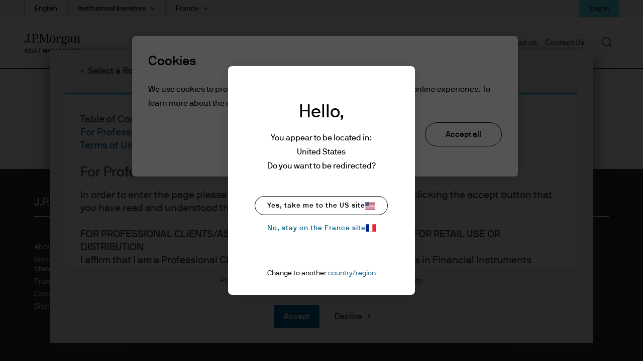

--- FILE ---
content_type: application/javascript; charset=utf-8
request_url: https://cdn.evgnet.com/beacon/k556555555563cz3w23n3n3x2754245/mcp_prod/scripts/evergage.min.js
body_size: 55772
content:
if (window.Evergage && window.SalesforceInteractions && window.SalesforceInteractions.mcis) {
    try {
        window.SalesforceInteractions.log.warn("Aborting SDK load since the SalesforceInteractions SDK was already found on this page.");
    } catch(e) {}
} else {
window.evergageBeaconParseTimeStart = (new Date().getTime());
'use strict';var Evergage=function(n){function tc(c,d){var a=Object.keys(c);if(Object.getOwnPropertySymbols){var b=Object.getOwnPropertySymbols(c);d&&(b=b.filter(function(a){return Object.getOwnPropertyDescriptor(c,a).enumerable}));a.push.apply(a,b)}return a}function t(c){for(var d=1;d<arguments.length;d++){var a=null!=arguments[d]?arguments[d]:{};d%2?tc(Object(a),!0).forEach(function(b){L(c,b,a[b])}):Object.getOwnPropertyDescriptors?Object.defineProperties(c,Object.getOwnPropertyDescriptors(a)):
tc(Object(a)).forEach(function(b){Object.defineProperty(c,b,Object.getOwnPropertyDescriptor(a,b))})}return c}function uc(c){a:if("object"==typeof c&&c){var d=c[Symbol.toPrimitive];if(void 0!==d){c=d.call(c,"string");if("object"!=typeof c)break a;throw new TypeError("@@toPrimitive must return a primitive value.");}c=String(c)}return"symbol"==typeof c?c:String(c)}function A(c){"@babel/helpers - typeof";return A="function"==typeof Symbol&&"symbol"==typeof Symbol.iterator?function(c){return typeof c}:
function(c){return c&&"function"==typeof Symbol&&c.constructor===Symbol&&c!==Symbol.prototype?"symbol":typeof c},A(c)}function ha(c,d){if(!(c instanceof d))throw new TypeError("Cannot call a class as a function");}function vc(c,d){for(var a=0;a<d.length;a++){var b=d[a];b.enumerable=b.enumerable||!1;b.configurable=!0;"value"in b&&(b.writable=!0);Object.defineProperty(c,uc(b.key),b)}}function ia(c,d,a){d&&vc(c.prototype,d);a&&vc(c,a);Object.defineProperty(c,"prototype",{writable:!1});return c}function L(c,
d,a){d=uc(d);d in c?Object.defineProperty(c,d,{value:a,enumerable:!0,configurable:!0,writable:!0}):c[d]=a;return c}function Ma(c,d){if("function"!==typeof d&&null!==d)throw new TypeError("Super expression must either be null or a function");c.prototype=Object.create(d&&d.prototype,{constructor:{value:c,writable:!0,configurable:!0}});Object.defineProperty(c,"prototype",{writable:!1});d&&mb(c,d)}function Q(c){Q=Object.setPrototypeOf?Object.getPrototypeOf.bind():function(c){return c.__proto__||Object.getPrototypeOf(c)};
return Q(c)}function mb(c,d){mb=Object.setPrototypeOf?Object.setPrototypeOf.bind():function(a,b){a.__proto__=b;return a};return mb(c,d)}function qe(){if("undefined"===typeof Reflect||!Reflect.construct||Reflect.construct.sham)return!1;if("function"===typeof Proxy)return!0;try{return Boolean.prototype.valueOf.call(Reflect.construct(Boolean,[],function(){})),!0}catch(c){return!1}}function xa(c,d){if(null==c)return{};if(null==c)var a={};else{a={};var b=Object.keys(c),e;for(e=0;e<b.length;e++){var f=
b[e];0<=d.indexOf(f)||(a[f]=c[f])}}if(Object.getOwnPropertySymbols)for(e=Object.getOwnPropertySymbols(c),f=0;f<e.length;f++)b=e[f],0<=d.indexOf(b)||Object.prototype.propertyIsEnumerable.call(c,b)&&(a[b]=c[b]);return a}function Na(c){var d=qe();return function(){var a=Q(c);if(d){var b=Q(this).constructor;a=Reflect.construct(a,arguments,b)}else a=a.apply(this,arguments);if(!a||"object"!==typeof a&&"function"!==typeof a){if(void 0!==a)throw new TypeError("Derived constructors may only return object or undefined");
if(void 0===this)throw new ReferenceError("this hasn't been initialised - super() hasn't been called");a=this}return a}}function ja(){ja="undefined"!==typeof Reflect&&Reflect.get?Reflect.get.bind():function(c,d,a){var b;for(b=c;!Object.prototype.hasOwnProperty.call(b,d)&&(b=Q(b),null!==b););if(b)return b=Object.getOwnPropertyDescriptor(b,d),b.get?b.get.call(3>arguments.length?c:a):b.value};return ja.apply(this,arguments)}function ya(c,d){var a=Array.isArray(c)?c:void 0;if(!a)a:{var b=null==c?null:
"undefined"!=typeof Symbol&&c[Symbol.iterator]||c["@@iterator"];if(null!=b){var e,f,g,h=[],l=!0,E=!1;try{if(f=(b=b.call(c)).next,0===d){if(Object(b)!==b){a=void 0;break a}l=!1}else for(;!(l=(e=f.call(b)).done)&&(h.push(e.value),h.length!==d);l=!0);}catch(qa){E=!0;var k=qa}finally{try{if(!l&&null!=b.return&&(g=b.return(),Object(g)!==g)){a=void 0;break a}}finally{if(E)throw k;}}a=h}else a=void 0}if(!(c=a||wc(c,d)))throw new TypeError("Invalid attempt to destructure non-iterable instance.\nIn order to be iterable, non-array objects must have a [Symbol.iterator]() method.");
return c}function nb(c){var d=Array.isArray(c)?ob(c):void 0;d||(d="undefined"!==typeof Symbol&&null!=c[Symbol.iterator]||null!=c["@@iterator"]?Array.from(c):void 0);if(!(c=d||wc(c)))throw new TypeError("Invalid attempt to spread non-iterable instance.\nIn order to be iterable, non-array objects must have a [Symbol.iterator]() method.");return c}function wc(c,d){if(c){if("string"===typeof c)return ob(c,d);var a=Object.prototype.toString.call(c).slice(8,-1);"Object"===a&&c.constructor&&(a=c.constructor.name);
if("Map"===a||"Set"===a)return Array.from(c);if("Arguments"===a||/^(?:Ui|I)nt(?:8|16|32)(?:Clamped)?Array$/.test(a))return ob(c,d)}}function ob(c,d){if(null==d||d>c.length)d=c.length;for(var a=0,b=Array(d);a<d;a++)b[a]=c[a];return b}function pb(c){var d=1<arguments.length&&void 0!==arguments[1]?arguments[1]:R;return d&&9===d.nodeType||d&&1===d.nodeType?re.test(c)?d.getElementsByClassName(c.slice(1)):se.test(c)?d.getElementsByTagName(c):d.querySelectorAll(c):[]}function za(c){return c.replace(te,function(c,
a){return a.toUpperCase()})}function C(c,d,a){if(a)for(a=c.length;a--&&!1!==d.call(c[a],a,c[a]););else{a=0;for(var b=c.length;a<b&&!1!==d.call(c[a],a,c[a]);a++);}return c}function qb(c,d){var a=c&&(c.matches||c.webkitMatchesSelector||c.msMatchesSelector);return!!a&&a.call(c,d)}function rb(c){return!!c&&c===c.window}function ka(c){return"function"===typeof c}function G(c){return"string"===typeof c}function xc(c){return!isNaN(parseFloat(c))&&isFinite(c)}function sb(c){return G(c)?function(d,a){return qb(a,
c)}:ka(c)?c:c instanceof Oa?function(d,a){return c.is(a)}:c?function(d,a){return a===c}:function(){return!1}}function ra(c,d){return d?c.filter(d):c}function Pa(c){return G(c)?c.match(ue)||[]:[]}function V(c,d,a){for(var b=[],e=ka(d),f=0,g=c.length;f<g;f++)if(e){var h=d(c[f]);h.length&&ve.apply(b,h)}else for(h=c[f][d];null!=h;)b.push(h),h=a?h[d]:null;return b}function S(c){return 1<c.length?tb.call(c,function(c,a,b){return yc.call(b,c)===a}):c}function la(c,d,a){if(c&&1===c.nodeType&&d)return c=Aa.getComputedStyle(c,
null),d?a?c.getPropertyValue(d)||void 0:c[d]:c}function sa(c,d){return parseInt(la(c,d),10)||0}function zc(c){if(1<arguments.length&&void 0!==arguments[1]?arguments[1]:ub.test(c))return c;if(!vb[c]){var d=za(c),a="".concat(d[0].toUpperCase()).concat(d.slice(1));d="".concat(d," ").concat(we.join("".concat(a," "))).concat(a).split(" ");C(d,function(a,d){if(d in xe)return vb[c]=d,!1})}return vb[c]}function Ac(c,d){return(2<arguments.length&&void 0!==arguments[2]?arguments[2]:ub.test(c))||ye[c]||!xc(d)?
d:"".concat(d,"px")}function Bc(c,d){c=c.dataset[d]||c.dataset[za(d)];try{return JSON.parse(c)}catch(a){}return c}function Cc(c,d){return sa(c,"border".concat(d?"Left":"Top","Width"))+sa(c,"padding".concat(d?"Left":"Top"))+sa(c,"padding".concat(d?"Right":"Bottom"))+sa(c,"border".concat(d?"Right":"Bottom","Width"))}function Dc(c,d){return!d||!wb.call(d,function(a){return 0>c.indexOf(a)})}function ze(c,d,a,b,e){e.guid=e.guid||q.guid++;var f=c.___ce=c.___ce||{};f[d]=f[d]||[];f[d].push([a,b,e]);c.addEventListener(d,
e)}function xb(c){c=c.split(".");return[c[0],c.slice(1).sort()]}function Qa(c,d,a,b,e){var f=c.___ce=c.___ce||{};if(d)f[d]&&(f[d]=f[d].filter(function(f){var g=ya(f,3);f=g[0];var l=g[1];g=g[2];if(e&&g.guid!==e.guid||!Dc(f,a)||b&&b!==l)return!0;c.removeEventListener(d,g)}));else for(d in f)Qa(c,d,a,b,e)}function Ec(c){return c.multiple&&c.options?V(tb.call(c.options,function(c){return c.selected&&!c.disabled&&!c.parentNode.disabled}),"value"):c.value||""}function Fc(c){if(!G(c))return[];if(Ae.test(c))return[ma(RegExp.$1)];
var d=Be.test(c)&&RegExp.$1;d=Gc[d]||Gc["*"];d.innerHTML=c;return q(d.childNodes).detach().get()}function Ce(c,d){c=q(c);c.filter("script").add(c.find("script")).each(function(a,b){if(De.test(b.type)&&yb.contains(b)){var c=ma("script");c.text=b.textContent.replace(Ee,"");C(Fe,function(a,d){b[d]&&(c[d]=b[d])});d.head.insertBefore(c,null);d.head.removeChild(c)}})}function ba(c,d,a,b,e,f,g,h){C(c,function(c,f){C(q(f),function(c,f){C(q(d),function(c,d){var g=a?d:f;d=a?f:d;c=c?g.cloneNode(!0):g;e?d.insertBefore(c,
b?d.firstElementChild:null):d.parentNode.insertBefore(c,b?d:d.nextElementSibling);Ce(c,d.ownerDocument)},h)},g)},f);return d}function Hc(c,d){var a=Object.keys(c);if(Object.getOwnPropertySymbols){var b=Object.getOwnPropertySymbols(c);d&&(b=b.filter(function(a){return Object.getOwnPropertyDescriptor(c,a).enumerable}));a.push.apply(a,b)}return a}function z(c){for(var d=1;d<arguments.length;d++){var a=null!=arguments[d]?arguments[d]:{};d%2?Hc(Object(a),!0).forEach(function(b){Ra(c,b,a[b])}):Object.getOwnPropertyDescriptors?
Object.defineProperties(c,Object.getOwnPropertyDescriptors(a)):Hc(Object(a)).forEach(function(b){Object.defineProperty(c,b,Object.getOwnPropertyDescriptor(a,b))})}return c}function Ic(c){a:if("object"==A(c)&&c){var d=c[Symbol.toPrimitive];if(void 0!==d){c=d.call(c,"string");if("object"!=A(c))break a;throw new TypeError("@@toPrimitive must return a primitive value.");}c=String(c)}return"symbol"==A(c)?c:String(c)}function J(c){"@babel/helpers - typeof";return J="function"==typeof Symbol&&"symbol"==
typeof Symbol.iterator?function(c){return typeof c}:function(c){return c&&"function"==typeof Symbol&&c.constructor===Symbol&&c!==Symbol.prototype?"symbol":typeof c},J(c)}function Ba(c,d){if(!(c instanceof d))throw new TypeError("Cannot call a class as a function");}function Jc(c,d){for(var a=0;a<d.length;a++){var b=d[a];b.enumerable=b.enumerable||!1;b.configurable=!0;"value"in b&&(b.writable=!0);Object.defineProperty(c,Ic(b.key),b)}}function Ca(c,d,a){d&&Jc(c.prototype,d);a&&Jc(c,a);Object.defineProperty(c,
"prototype",{writable:!1});return c}function Ra(c,d,a){d=Ic(d);d in c?Object.defineProperty(c,d,{value:a,enumerable:!0,configurable:!0,writable:!0}):c[d]=a;return c}function Ie(c,d){if("function"!==typeof d&&null!==d)throw new TypeError("Super expression must either be null or a function");c.prototype=Object.create(d&&d.prototype,{constructor:{value:c,writable:!0,configurable:!0}});Object.defineProperty(c,"prototype",{writable:!1});d&&zb(c,d)}function na(c){na=Object.setPrototypeOf?Object.getPrototypeOf.bind():
function(c){return c.__proto__||Object.getPrototypeOf(c)};return na(c)}function zb(c,d){zb=Object.setPrototypeOf?Object.setPrototypeOf.bind():function(a,b){a.__proto__=b;return a};return zb(c,d)}function Je(){if("undefined"===typeof Reflect||!Reflect.construct||Reflect.construct.sham)return!1;if("function"===typeof Proxy)return!0;try{return Boolean.prototype.valueOf.call(Reflect.construct(Boolean,[],function(){})),!0}catch(c){return!1}}function Ke(c){var d=Je();return function(){var a=na(c);if(d){var b=
na(this).constructor;a=Reflect.construct(a,arguments,b)}else a=a.apply(this,arguments);if(!a||"object"!==A(a)&&"function"!==typeof a){if(void 0!==a)throw new TypeError("Derived constructors may only return object or undefined");if(void 0===this)throw new ReferenceError("this hasn't been initialised - super() hasn't been called");a=this}return a}}function Sa(){Sa="undefined"!==typeof Reflect&&Reflect.get?Reflect.get.bind():function(c,d,a){var b;for(b=c;!Object.prototype.hasOwnProperty.call(b,d)&&(b=
na(b),null!==b););if(b)return b=Object.getOwnPropertyDescriptor(b,d),b.get?b.get.call(3>arguments.length?c:a):b.value};return Sa.apply(this,arguments)}function Kc(c){var d=Array.isArray(c)?Ab(c):void 0;d||(d="undefined"!==typeof Symbol&&null!=c[Symbol.iterator]||null!=c["@@iterator"]?Array.from(c):void 0);if(!(c=d||Lc(c)))throw new TypeError("Invalid attempt to spread non-iterable instance.\nIn order to be iterable, non-array objects must have a [Symbol.iterator]() method.");return c}function Lc(c,
d){if(c){if("string"===typeof c)return Ab(c,d);var a=Object.prototype.toString.call(c).slice(8,-1);"Object"===a&&c.constructor&&(a=c.constructor.name);if("Map"===a||"Set"===a)return Array.from(c);if("Arguments"===a||/^(?:Ui|I)nt(?:8|16|32)(?:Clamped)?Array$/.test(a))return Ab(c,d)}}function Ab(c,d){if(null==d||d>c.length)d=c.length;for(var a=0,b=Array(d);a<d;a++)b[a]=c[a];return b}function Bb(c,d){var a="undefined"!==typeof Symbol&&c[Symbol.iterator]||c["@@iterator"];if(!a){if(Array.isArray(c)||(a=
Lc(c))||d&&c&&"number"===typeof c.length){a&&(c=a);var b=0;d=function(){};return{s:d,n:function(){return b>=c.length?{done:!0}:{done:!1,value:c[b++]}},e:function(a){throw a;},f:d}}throw new TypeError("Invalid attempt to iterate non-iterable instance.\nIn order to be iterable, non-array objects must have a [Symbol.iterator]() method.");}var e=!0,f=!1,g;return{s:function(){a=a.call(c)},n:function(){var b=a.next();e=b.done;return b},e:function(a){f=!0;g=a},f:function(){try{e||null==a.return||a.return()}finally{if(f)throw g;
}}}}function Mc(c){r.setLoggingLevel(c)}function Nc(){return r.getLoggingLevel()}function Cb(c){var d,a,b,e=[],f=[a=1732584193,b=4023233417,~a,~b,3285377520],g=[],h=unescape(encodeURI(c))+"\u0080",l=h.length;for(g[c=--l/4+2|15]=8*l;~l;)g[l>>2]|=h.charCodeAt(l)<<8*~l--;for(d=l=0;d<c;d+=16){for(a=f;80>l;a=[a[4]+(e[l]=16>l?~~g[d+l]:2*h|0>h)+1518500249+[b&E|~b&k,h=341275144+(b^E^k),882459459+(b&E|b&k|E&k),h+1535694389][l++/5>>2]+((h=a[0])<<5|h>>>27),h,b<<30|b>>>2,E,k]){h=e[l-3]^e[l-8]^e[l-14]^e[l-16];
b=a[1];var E=a[2];var k=a[3]}for(l=5;l;)f[--l]+=a[l]}for(h="";40>l;)h+=(f[l>>3]>>4*(7-l++)&15).toString(16);return h}function Oc(){var c=(window.navigator.userAgent||"")+(window.navigator.platform||"")+(new Date).getTime+JSON.stringify({})+Math.random();return Da(c).slice(0,16)}function Pc(c,d,a){return"function"===typeof a?{bind:c,selector:d,callback:a}:null}function Le(){Db=v.onFireException.on(function(c,d){document.dispatchEvent(new CustomEvent(w.OnException,{detail:{error:c,context:d}}))});Eb=
v.onEventSend.on(function(c){document.dispatchEvent(new CustomEvent(w.OnBeforeEventSend,{detail:{actionEvent:c},cancelable:!0}))&&document.dispatchEvent(new CustomEvent(w.OnEventSend,{detail:{actionEvent:c}}))});Fb=v.onPageMatchStatusUpdated.on(function(c){document.dispatchEvent(new CustomEvent(w.OnPageMatchStatusUpdated,{detail:{matchStatus:c}}))});Gb=v.onInitSitemap.on(function(c){document.dispatchEvent(new CustomEvent(w.OnInitSitemap,{detail:{sitemapConfig:c}}))})}function W(c){Db&&Db();Eb&&Eb();
Fb&&Fb();Gb&&Gb();document.dispatchEvent(new CustomEvent(w.OnShutDown,{detail:{message:c}}));Hb="shutDown";return!1}function Ta(c,d,a,b){return c.addEventListener?(c.addEventListener(d,a,b),!0):!1}function ca(c,d,a,b){return c.removeEventListener?(c.removeEventListener(d,a,b),!0):!1}function Ib(c){var d=document.createElement("a");d.href=c;return d}function Qc(c){try{return decodeURIComponent(c.replace(/\+/g," "))}catch(d){return null}}function Rc(c){if(c=c.detail&&c.detail.actionEvent)if(c.itemAction&&
c.itemAction.includes("View"))Ua();else{var d;if(d=c.interaction)c=c.interaction.name,d=c===oa.ViewCatalogObject||c===oa.ViewCatalogObjectDetail||c===oa.QuickViewCatalogObject||c===Ea.StopQuickViewCatalogObject;d&&Ua()}}function Jb(c){-1!==X&&(Kb(!1,c),clearTimeout(X),X=-1)}function Ua(){if(!p.beaconConfig.doNotTrackPingRequestsForActions){Jb(!0);document.removeEventListener(n.CustomEvents.OnEventSend,Rc);document.addEventListener(n.CustomEvents.OnEventSend,Rc);var c=Date.now();if(-1===H||c-H>=p.beaconConfig.minimumActivityTimeToRegister)H=
c;X=setTimeout(function(){Kb(!0)},p.beaconConfig.timeOnPageTimerLengthMillis);r.info("Setting up time on page listeners.");ca(window,"pagehide",Lb);Ta(window,"pagehide",Lb);ca(window,"blur",Mb);Ta(window,"blur",Mb);ca(window,"focus",Nb);Ta(window,"focus",Nb);ca(document,"mousemove keydown scroll click",Fa);Ta(document,"mousemove keydown scroll click",Fa)}}function Kb(c,d){var a=Date.now();-1!==H&&(a-=H,p.beaconConfig.timeOnPageTimerLengthMillis<a?Va():(r.trace("Evergage: timeOnPage before: sendActivityPingRequest: ".concat(D)),
D+=a,r.trace("Evergage: timeOnPage after: sendActivityPingRequest: ".concat(D)),-1!==Y&&clearTimeout(Y),Y=setTimeout(Va,p.beaconConfig.timeOnPageTimerLengthMillis-a)));if(0<D){D=Math.min(D,p.beaconConfig.timeOnPageTimerLengthMillis);if(!0!==d||2E3<=D)d=Me(D),Ne(d),Sc(d);D=0}0>D&&(D=0);c&&(-1!==X&&clearTimeout(X),X=setTimeout(function(){Kb(!0)},p.beaconConfig.timeOnPageTimerLengthMillis))}function Me(c){c={timeOnPageMillis:c};var d=Tc(),a={};if(d&&d.itemAction&&d.catalog)a=d.catalog;else if(d&&d.interaction&&
d.interaction.catalogObject){a=d.interaction.catalogObject;var b={},e=a.id,f=a.type,g=xa(a,Oe);e&&f&&(b[a.type]={_id:e});a.relatedCatalogObjects&&(f=g.relatedCatalogObjects,e=f.Category,f=xa(f,Pe),Array.isArray(e)&&(b[a.type].categories=Uc(e)),0!==Object.keys(f).length&&(b[a.type].relatedCatalogObjects=f));a=b}0!==Object.keys(a).length&&(c.catalog=a);d&&d.interaction&&null!=d.interaction.name?c.action=d.interaction.name:d&&null!=d.action&&(c.action=d.action);Vc();c.performance={};d=xa(y,Qe);for(var h in d)y[h]&&
(c.performance[h]=y[h]);return c}function Lb(){Jb()}function Mb(c){try{r.trace("Evergage: window blurred"),Va()}catch(d){x(d,"windowBlurFunction")}}function Nb(c){try{r.trace("Evergage: window focused"),Fa()}catch(d){x(d,"windowFocusFunction")}}function Va(){try{-1!==Y&&(clearTimeout(Y),Y=-1);var c=Date.now(),d=0;-1!==H&&(d=c-H);r.trace("Evergage: timeOnPage before: setUserInactive: ".concat(D));D+=d;r.trace("Evergage: timeOnPage after: setUserInactive: ".concat(D));H=-1}catch(a){x(a,"setUserInactive")}}
function Fa(){r.trace("activity registered");try{-1!==Y&&(clearTimeout(Y),Y=-1);var c=Date.now();if(-1===H||c-H>=p.beaconConfig.minimumActivityTimeToRegister)-1!==H&&(r.trace("Evergage: timeOnPage before: activityRegistered: ".concat(D)),D+=c-Math.max(H,-1),r.trace("Evergage: timeOnPage after: activityRegistered: ".concat(D))),H=c}catch(d){x(d,"activityRegistered")}}function Ob(c,d){c="string"===typeof c?Error(c):c;for(var a in d)Object.defineProperty(c,a,{value:d[a],enumerable:!1});return c}var T=
function(c,d){return d={exports:{}},c(d,d.exports),d.exports}(function(c,d){c.exports=function(){function a(){for(var a=0,b={};a<arguments.length;a++){var c=arguments[a],d;for(d in c)b[d]=c[d]}return b}function b(c){function d(){}function e(b,e,f){if("undefined"!==typeof document){f=a({path:"/"},d.defaults,f);"number"===typeof f.expires&&(f.expires=new Date(1*new Date+864E5*f.expires));f.expires=f.expires?f.expires.toUTCString():"";try{var g=JSON.stringify(e);/^[\{\[]/.test(g)&&(e=g)}catch(xg){}e=
c.write?c.write(e,b):encodeURIComponent(String(e)).replace(/%(23|24|26|2B|3A|3C|3E|3D|2F|3F|40|5B|5D|5E|60|7B|7D|7C)/g,decodeURIComponent);b=encodeURIComponent(String(b)).replace(/%(23|24|26|2B|5E|60|7C)/g,decodeURIComponent).replace(/[\(\)]/g,escape);g="";for(var h in f)f[h]&&(g+="; "+h,!0!==f[h]&&(g+="="+f[h].split(";")[0]));return document.cookie=b+"="+e+g}}function h(a,b){if("undefined"!==typeof document){for(var d={},e=document.cookie?document.cookie.split("; "):[],f=0;f<e.length;f++){var g=
e[f].split("="),h=g.slice(1).join("=");b||'"'!==h.charAt(0)||(h=h.slice(1,-1));try{var l=g[0].replace(/(%[0-9A-Z]{2})+/g,decodeURIComponent);h=(c.read||c)(h,l)||h.replace(/(%[0-9A-Z]{2})+/g,decodeURIComponent);if(b)try{h=JSON.parse(h)}catch(Re){}d[l]=h;if(a===l)break}catch(Re){}}return a?d[a]:d}}d.set=e;d.get=function(a){return h(a,!1)};d.getJSON=function(a){return h(a,!0)};d.remove=function(b,c){e(b,"",a(c,{expires:-1}))};d.defaults={};d.withConverter=b;return d}return b(function(){})}()}),R=document,
Aa=window,yb=R.documentElement,ma=R.createElement.bind(R),Wc=ma("div"),Pb=ma("table"),Se=ma("tbody"),Xc=ma("tr"),Qb=Array.isArray,da=Array.prototype,tb=da.filter,yc=da.indexOf,Te=da.map,ve=da.push,Yc=da.slice,wb=da.some,Ue=da.splice,Ve=/^#[\w-]*$/,re=/^\.[\w-]*$/,We=/<.+>/,se=/^\w+$/,Oa=function(){function c(d){var a=1<arguments.length&&void 0!==arguments[1]?arguments[1]:R;ha(this,c);if(d){if(d instanceof Oa)return d;var b=d;if(G(d)){if(b=a instanceof Oa?a[0]:a,b=Ve.test(d)?b.getElementById(d.slice(1)):
We.test(d)?Fc(d):pb(d,b),!b)return}else if(ka(d))return this.ready(d);if(b.nodeType||b===Aa)b=[b];this.length=b.length;a=0;for(var e=this.length;a<e;a++)this[a]=b[a]}}ia(c,[{key:"init",value:function(d,a){return new c(d,a)}}]);return c}(),m=Oa.prototype,q=m.init;q.fn=q.prototype=m;m.length=0;m.splice=Ue;"function"===typeof Symbol&&(m[Symbol.iterator]=da[Symbol.iterator]);m.map=function(c){return q(Te.call(this,function(d,a){return c.call(d,a,d)}))};m.slice=function(c,d){return q(Yc.call(this,c,d))};
var te=/-([a-z])/g;q.camelCase=za;q.each=C;m.each=function(c){return C(this,c)};m.removeProp=function(c){return this.each(function(d,a){delete a[c]})};q.extend=function(c){for(var d=arguments.length,a=Array(1<d?d-1:0),b=1;b<d;b++)a[b-1]=arguments[b];d=arguments.length;for(a=2>d?0:1;a<d;a++)for(var e in arguments[a])c[e]=arguments[a][e];return c};m.extend=function(c){return q.extend(m,c)};q.guid=1;q.matches=qb;q.isWindow=rb;q.isFunction=ka;q.isString=G;q.isNumeric=xc;q.isArray=Qb;m.prop=function(c,
d){if(c){if(G(c))return 2>arguments.length?this[0]&&this[0][c]:this.each(function(a,e){e[c]=d});for(var a in c)this.prop(a,c[a]);return this}};m.get=function(c){return void 0===c?Yc.call(this):this[0>c?c+this.length:c]};m.eq=function(c){return q(this.get(c))};m.first=function(){return this.eq(0)};m.last=function(){return this.eq(-1)};m.filter=function(c){var d=sb(c);return q(tb.call(this,function(a,b){return d.call(a,b,a)}))};var ue=/\S+/g;m.hasClass=function(c){return!!c&&wb.call(this,function(d){return d.classList.contains(c)})};
m.removeAttr=function(c){var d=Pa(c);return this.each(function(a,b){C(d,function(a,c){b.removeAttribute(c)})})};m.attr=function(c,d){if(c){if(G(c)){if(2>arguments.length){if(!this[0])return;var a=this[0].getAttribute(c);return null===a?void 0:a}return void 0===d?this:null===d?this.removeAttr(c):this.each(function(a,e){e.setAttribute(c,d)})}for(a in c)this.attr(a,c[a]);return this}};m.toggleClass=function(c,d){var a=Pa(c),b=void 0!==d;return this.each(function(c,f){C(a,function(a,c){b?d?f.classList.add(c):
f.classList.remove(c):f.classList.toggle(c)})})};m.addClass=function(c){return this.toggleClass(c,!0)};m.removeClass=function(c){return arguments.length?this.toggleClass(c,!1):this.attr("class","")};q.unique=S;m.add=function(c,d){return q(S(this.get().concat(q(c,d).get())))};var ub=/^--/,vb={},xe=Wc.style,we=["webkit","moz","ms"];q.prefixedProp=zc;var ye={animationIterationCount:!0,columnCount:!0,flexGrow:!0,flexShrink:!0,fontWeight:!0,lineHeight:!0,opacity:!0,order:!0,orphans:!0,widows:!0,zIndex:!0};
m.css=function(c,d){if(G(c)){var a=ub.test(c);c=zc(c,a);if(2>arguments.length)return this[0]&&la(this[0],c,a);if(!c)return this;d=Ac(c,d,a);return this.each(function(b,f){f&&1===f.nodeType&&(a?f.style.setProperty(c,d):f.style[c]=d)})}for(var b in c)this.css(b,c[b]);return this};m.data=function(c,d){if(!c){if(!this[0])return;var a={},b;for(b in this[0].dataset)a[b]=Bc(this[0],b);return a}if(G(c))return 2>arguments.length?this[0]&&Bc(this[0],c):this.each(function(a,b){a=d;try{a=JSON.stringify(a)}catch(g){}b.dataset[za(c)]=
a});for(a in c)this.data(a,c[a]);return this};C([!0,!1],function(c,d){C(["Width","Height"],function(a,b){var c="".concat(d?"outer":"inner").concat(b);m[c]=function(e){if(this[0])return rb(this[0])?Aa[c]:this[0]["".concat(d?"offset":"client").concat(b)]+(e&&d?sa(this[0],"margin".concat(a?"Top":"Left"))+sa(this[0],"margin".concat(a?"Bottom":"Right")):0)}})});C(["width","height"],function(c,d){m[d]=function(a){if(!this[0])return void 0===a?void 0:this;if(!arguments.length)return rb(this[0])?this[0][za("outer-".concat(d))]:
this[0].getBoundingClientRect()[d]-Cc(this[0],!c);var b=parseInt(a,10);return this.each(function(a,f){f&&1===f.nodeType&&(a=la(f,"boxSizing"),f.style[d]=Ac(d,b+("border-box"===a?Cc(f,!c):0)))})}});var Rb={};m.toggle=function(c){return this.each(function(d,a){if(void 0===c?"none"===la(a,"display"):c){if(a.style.display=a.___cd||"","none"===la(a,"display")){d=a.style;a=a.tagName;if(Rb[a])a=Rb[a];else{var b=ma(a);R.body.insertBefore(b,null);var e=la(b,"display");R.body.removeChild(b);a=Rb[a]="none"!==
e?e:"block"}d.display=a}}else a.___cd=la(a,"display"),a.style.display="none"})};m.hide=function(){return this.toggle(!1)};m.show=function(){return this.toggle(!0)};var Sb={focus:"focusin",blur:"focusout"},Zc={mouseenter:"mouseover",mouseleave:"mouseout"},Xe=/^(mouse|pointer|contextmenu|drag|drop|click|dblclick)/i;m.off=function(c,d,a){var b=this;if(void 0===c)this.each(function(a,b){Qa(b)});else if(G(c))ka(d)&&(a=d,d=""),C(Pa(c),function(c,e){c=xb(Zc[e]||Sb[e]||e);c=ya(c,2);var f=c[0],g=c[1];b.each(function(b,
c){Qa(c,f,g,d,a)})});else for(var e in c)this.off(e,c[e]);return this};m.on=function(c,d,a,b){var e=this;if(!G(c)){for(var f in c)this.on(f,d,c[f]);return this}ka(d)&&(a=d,d="");C(Pa(c),function(c,f){c=xb(Zc[f]||Sb[f]||f);c=ya(c,2);var g=c[0],h=c[1];e.each(function(c,e){c=function He(c){if(!c.namespace||Dc(h,c.namespace.split("."))){var f=e;if(d){for(var l=c.target;!qb(l,d);){if(l===e)return;l=l.parentNode;if(!l)return}f=l;c.___cd=!0}c.___cd&&Object.defineProperty(c,"currentTarget",{configurable:!0,
get:function(){return f}});l=a.call(f,c,c.data);b&&Qa(e,g,h,d,He);!1===l&&(c.preventDefault(),c.stopPropagation())}};c.guid=a.guid=a.guid||q.guid++;ze(e,g,h,d,c)})});return this};m.one=function(c,d,a){return this.on(c,d,a,!0)};m.ready=function(c){"loading"!==R.readyState?c(q):R.addEventListener("DOMContentLoaded",function(){c(q)});return this};m.trigger=function(c,d){if(G(c)){var a=xb(c),b=ya(a,2);a=b[0];b=b[1];var e=Xe.test(a)?"MouseEvents":"HTMLEvents";c=R.createEvent(e);c.initEvent(a,!0,!0);c.namespace=
b.join(".")}c.data=d;var f=c.type in Sb;return this.each(function(a,b){if(f&&ka(b[c.type]))b[c.type]();else b.dispatchEvent(c)})};var Ye=/%20/g,Ze=/file|reset|submit|button|image/i,$e=/radio|checkbox/i;m.serialize=function(){var c="";this.each(function(d,a){C(a.elements||[a],function(a,d){d.disabled||!d.name||"FIELDSET"===d.tagName||Ze.test(d.type)||$e.test(d.type)&&!d.checked||(a=Ec(d),void 0!==a&&(a=Qb(a)?a:[a],C(a,function(a,b){a=c;b="&".concat(encodeURIComponent(d.name),"=").concat(encodeURIComponent(b).replace(Ye,
"+"));c=a+b})))})});return c.slice(1)};m.val=function(c){return void 0===c?this[0]&&Ec(this[0]):this.each(function(d,a){if("SELECT"===a.tagName){var b=Qb(c)?c:null===c?[]:[c];C(a.options,function(a,c){c.selected=0<=b.indexOf(c.value)})}else a.value=null===c?"":c})};m.clone=function(){return this.map(function(c,d){return d.cloneNode(!0)})};m.detach=function(){return this.each(function(c,d){d.parentNode&&d.parentNode.removeChild(d)})};var Be=/^\s*<(\w+)[^>]*>/,Ae=/^\s*<(\w+)\s*\/?>(?:<\/\1>)?\s*$/,
Gc={"*":Wc,tr:Se,td:Xc,th:Xc,thead:Pb,tbody:Pb,tfoot:Pb};q.parseHTML=Fc;m.empty=function(){return this.each(function(c,d){for(;d.firstChild;)d.removeChild(d.firstChild)})};m.html=function(c){return void 0===c?this[0]&&this[0].innerHTML:this.each(function(d,a){a.innerHTML=c})};m.remove=function(){return this.detach().off()};m.text=function(c){return void 0===c?this[0]?this[0].textContent:"":this.each(function(d,a){a.textContent=c})};m.unwrap=function(){this.parent().each(function(c,d){c=q(d);c.replaceWith(c.children())});
return this};m.offset=function(){var c=this[0];if(c)return c=c.getBoundingClientRect(),{top:c.top+Aa.pageYOffset-yb.clientTop,left:c.left+Aa.pageXOffset-yb.clientLeft}};m.offsetParent=function(){return q(this[0]&&this[0].offsetParent)};m.position=function(){var c=this[0];if(c)return{left:c.offsetLeft,top:c.offsetTop}};m.children=function(c){return ra(q(S(V(this,function(c){return c.children}))),c)};m.contents=function(){return q(S(V(this,function(c){return"IFRAME"===c.tagName?[c.contentDocument]:
c.childNodes})))};m.find=function(c){return q(S(V(this,function(d){return pb(c,d)})))};var Ee=/^\s*<!(?:\[CDATA\[|--)|(?:\]\]|--)>\s*$/g,De=/^$|^module$|\/(java|ecma)script/i,Fe=["type","src","nonce","noModule"];m.after=function(){return ba(arguments,this,!1,!1,!1,!0,!0)};m.append=function(){return ba(arguments,this,!1,!1,!0)};m.appendTo=function(c){return ba(arguments,this,!0,!1,!0)};m.before=function(){return ba(arguments,this,!1,!0)};m.insertAfter=function(c){return ba(arguments,this,!0,!1,!1,
!1,!1,!0)};m.insertBefore=function(c){return ba(arguments,this,!0,!0)};m.prepend=function(){return ba(arguments,this,!1,!0,!0,!0,!0)};m.prependTo=function(c){return ba(arguments,this,!0,!0,!0,!1,!1,!0)};m.replaceWith=function(c){return this.before(c).remove()};m.replaceAll=function(c){q(c).replaceWith(this);return this};m.wrapAll=function(c){c=q(c);for(var d=c[0];d.children.length;)d=d.firstElementChild;this.first().before(c);return this.appendTo(d)};m.wrap=function(c){return this.each(function(d,
a){var b=q(c)[0];q(a).wrapAll(d?b.cloneNode(!0):b)})};m.wrapInner=function(c){return this.each(function(d,a){d=q(a);a=d.contents();a.length?a.wrapAll(c):d.append(c)})};m.has=function(c){var d=G(c)?function(a,b){return pb(c,b).length}:function(a,b){return b.contains(c)};return this.filter(d)};m.is=function(c){var d=sb(c);return wb.call(this,function(a,b){return d.call(a,b,a)})};m.next=function(c,d){return ra(q(S(V(this,"nextElementSibling",d))),c)};m.nextAll=function(c){return this.next(c,!0)};m.not=
function(c){var d=sb(c);return this.filter(function(a,b){return!d.call(b,a,b)})};m.parent=function(c){return ra(q(S(V(this,"parentNode"))),c)};m.index=function(c){var d=c?q(c)[0]:this[0];c=c?this:q(d).parent().children();return yc.call(c,d)};m.closest=function(c){var d=this.filter(c);if(d.length)return d;var a=this.parent();return a.length?a.closest(c):d};m.parents=function(c){return ra(q(S(V(this,"parentElement",!0))),c)};m.prev=function(c,d){return ra(q(S(V(this,"previousElementSibling",d))),c)};
m.prevAll=function(c){return this.prev(c,!0)};m.siblings=function(c){return ra(q(S(V(this,function(c){return q(c).parent().children().not(c)}))),c)};var Tb=["error","warn","info","debug","trace"],r=new (function(){function c(){var d=0<arguments.length&&void 0!==arguments[0]?arguments[0]:"",a=1<arguments.length&&void 0!==arguments[1]?arguments[1]:0;Ba(this,c);this.console=window.console;this.level=a;this.prefix=d;this.buildLogFunctions()}Ca(c,[{key:"shouldLog",value:function(c){return c<=this.level}},
{key:"setLoggingLevel",value:function(c){this.level="string"===typeof c?Tb.indexOf(c.toLowerCase())+1:c||0;this.buildLogFunctions()}},{key:"getLoggingLevel",value:function(){return this.level}},{key:"setPrefix",value:function(c){this.prefix=c;this.buildLogFunctions()}},{key:"getPrefix",value:function(){return this.prefix}},{key:"buildLogFunctions",value:function(){var c=this;Tb.forEach(function(a,b){a=Tb[b];c[a]=c.shouldLog(b+1)?c.getLogFn(a):function(){}})}},{key:"getLogFn",value:function(c){return Function.prototype.bind.call(this.console.log,
this.console,"[".concat(c.toUpperCase(),"]").concat(this.prefix?"("+this.prefix+")":"",":"))}}]);return c}()),w;(function(c){c.OnEventSend="interactions:onEventSend";c.OnBeforeEventSend="interactions:onBeforeEventSend";c.OnException="interactions:onException";c.OnPageMatchStatusUpdated="interactions:onPageMatchStatusUpdated";c.OnInit="interactions:onInit";c.OnInitSitemap="interactions:onInitSitemap";c.OnShutDown="interactions:onShutDown";c.OnSetAnonymousId="interactions:onSetAnonymousId";c.OnResetAnonymousId=
"interactions:onResetAnonymousId";c.OnClearPersistedIdentities="interactions:onClearPersistedIdentities";c.OnClearCookie="interactions:onClearCookie";c.OnConsentRevoke="interactions:onConsentRevoke";c.OnBeforeInit="interactions:onBeforeInit"})(w||(w={}));var Da=Cb.default?Cb.default:Cb,$c,ea=window.location.hostname,Wa=function(c){ea=c;ad()},ad=function(){$c=Da("".concat(Da(ea+"/").slice(0,4))).slice(0,4)},Ga=function(){return"".concat("_sfid","_").concat($c)},bd;document.addEventListener(w.OnClearCookie,
function(c){var d=c.detail&&c.detail.options||{};d.domain&&Wa(c.detail.options.domain);cd(z({domain:ea},d))});var Ub=function(){return T.getJSON(Ga())},cd=function(c){T.remove(Ga(),c)},dd=function(c){ta.write(z(z({},Ub()),{},{consents:c}),730)},ta={read:Ub,write:function(c,d){bd?T.set(Ga(),c,{expires:d,domain:ea,secure:!0}):T.set(Ga(),c,{expires:d,domain:ea});T.get(Ga())||r.warn("Web SDK cookie (_sfid) could not be set. This is possibly due to a restricted top level domain. See https://publicsuffix.org/learn/ for more information.")},
remove:cd},af=[/bot/i,/spider/i,/facebookexternalhit/i,/simplepie/i,/yahooseeker/i,/embedly/i,/quora link preview/i,/outbrain/i,/vkshare/i,/monit/i,/Pingability/i,/Monitoring/i,/WinHttpRequest/i,/Apache-HttpClient/i,/getprismatic.com/i,/python-requests/i,/Twurly/i,/yandex/i,/browserproxy/i,/crawler/i,/Qwantify/i,/Yahoo! Slurp/i,/pinterest/i,/Tumblr\/14.0.835.186/i,/Tumblr Agent 14.0/i],bf=function(c){return af.some(function(d){return d.test(c)})},cf=navigator.vendor&&-1<navigator.vendor.indexOf("Apple")&&
navigator.userAgent&&-1==navigator.userAgent.indexOf("CriOS")&&-1==navigator.userAgent.indexOf("FxiOS"),U="";document.addEventListener(w.OnResetAnonymousId,function(c){c=c.detail&&c.detail.options||{};c.domain&&Wa(c.domain);ta.remove(z({domain:ea},c));ed()});document.addEventListener(w.OnSetAnonymousId,function(c){c.detail&&c.detail.newAnonymousId&&(c=c.detail.newAnonymousId,ta.write(z(z({},Ub()),{},{anonymousId:c}),730))});var Xa=function(c){(U=c)?document.dispatchEvent(new CustomEvent(w.OnSetAnonymousId,
{detail:{newAnonymousId:c}})):r.warn("Attempted to setAnonymousId but not parameter is undefined")},ed=function(){fd()?(U=ta.read().anonymousId,Xa(U),r.debug("Loaded anonymous identity record from cookie: ".concat(JSON.stringify(U)))):(Xa(Oc()),r.debug("Created new anonymous identity record. anonymousId: ".concat(U)));return U},fd=function(){var c=ta.read();return!!(c&&"object"===J(c)&&0<Object.keys(c).length)},Ya=function(){function c(){Ba(this,c);this.listeners=[]}Ca(c,[{key:"on",value:function(c){var a=
this;(this.listeners=this.listeners||[]).push(c);return function(){a.listeners=a.listeners.filter(function(a){return a!==c})}}},{key:"once",value:function(c){var a=this;return this.on(function(){a.unbindAll();try{for(var b=arguments.length,d=Array(b),f=0;f<b;f++)d[f]=arguments[f];c.apply(a,d)}catch(g){r.error("Signal listener callback error: "+g)}})}},{key:"emit",value:function(){for(var c=this,a=arguments.length,b=Array(a),e=0;e<a;e++)b[e]=arguments[e];0!==this.listeners.length&&this.listeners.forEach(function(a){try{a.apply(c,
b)}catch(g){r.error("Signal listener callback error: "+g)}})}},{key:"unbindAll",value:function(){this.listeners=[]}}]);return c}(),df=function(c){r.debug("Unbinding all signals for type: ",c);Object.keys(c).forEach(function(d){c[d].unbindAll&&c[d].unbindAll()})},v=Ca(function d(){Ba(this,d)});v.onEventSend=new Ya;v.onFireException=new Ya;v.onPageMatchStatusUpdated=new Ya;v.onInitSitemap=new Ya;v.unbindAll=function(){df(v)};var u={currentPage:null,matchedConfig:null,matchStatus:null},M={pageTypes:[]},
F=null,N;(function(d){d.Pending="pending";d.Running="running";d.Selected="selected";d.Matched="matched";d.Rejected="rejected"})(N||(N={}));var Za=function(d){return new Promise(function(a,b){var e=M.pageTypeDefault;e&&Ha({pageName:e.name,status:N.Pending});e&&!d.length?(Vb(e),a(e)):(ef(d),d.map(function(f){ff(f).then(function(g){g?(e&&gd(e),Vb(f),a(f)):(gd(f),gf(d)||(e?(Vb(e),a(e)):b("No matching page found")))}).catch(function(a){"sitemap_reinit"!==a&&v.onFireException.emit(Error("isMatch failed while evaluating the ".concat(f.name,
" page config")),"Site-wide Javascript")})}))})},hd=function(){u.matchStatus&&(u.matchStatus.forEach(function(d){d.status===N.Running&&d._reject("sitemap_reinit")}),u.matchStatus=[]);v.onPageMatchStatusUpdated.emit(u.matchStatus)},ef=function(d){d.forEach(function(a){Ha({pageName:a.name,status:N.Pending})})},Vb=function(d){Ha({pageName:d.name,endTime:Date.now(),status:u.matchStatus.find(function(a){return a.status===N.Selected})?N.Matched:N.Selected})},gd=function(d){Ha({pageName:d.name,status:N.Rejected,
endTime:Date.now()})},gf=function(d){return u.matchStatus.filter(function(a){return a.status===N.Rejected},0).length<d.length},ff=function(d){return new Promise(function(a,b){Ha({pageName:d.name,status:N.Running,startTime:Date.now(),_reject:b});"function"===typeof d.isMatch?(b=d.isMatch(),"object"===J(b)?b.then(function(b){a(b)}).catch(function(){}):a(b)):v.onFireException.emit(Error("isMatch failed while evaluating the ".concat(d.name," page config. isMatch must be a function.")),"Site-wide Javascript")})},
Ha=function(d){u.matchStatus=[].concat(Kc(u.matchStatus||[]),[d]);v.onPageMatchStatusUpdated.emit(u.matchStatus)},oa;(function(d){d.ViewCatalogObject="View Catalog Object";d.ViewCatalogObjectDetail="View Catalog Object Detail";d.QuickViewCatalogObject="Quick View Catalog Object";d.ShareCatalogObject="Share Catalog Object";d.ReviewCatalogObject="Review Catalog Object";d.CommentCatalogObject="Comment Catalog Object";d.FavoriteCatalogObject="Favorite Catalog Object"})(oa||(oa={}));var Wb;(function(d){d.AddToCart=
"Add To Cart";d.RemoveFromCart="Remove From Cart";d.ReplaceCart="Replace Cart"})(Wb||(Wb={}));var Xb;(function(d){d.Purchase="Purchase";d.Preorder="Preorder";d.Cancel="Cancel";d.Ship="Ship";d.Deliver="Deliver";d.Return="Return";d.Exchange="Exchange"})(Xb||(Xb={}));var ua;(ua||(ua={})).MetadataUpdate="MetadataUpdate";var id;(id||(id={})).Tracking="Tracking";(function(d){d.OptIn="Opt In";d.OptOut="Opt Out"})(n.ConsentStatus||(n.ConsentStatus={}));var x=function(d,a,b){v.onFireException.emit(d,a);r.warn("sendException",
{event,errorSection:a})},O=[],jd=function(){return O},kd=function(d){return O.find(function(a){return d.purpose==a.consent.purpose})},Yb=function(d){ld(d,!0)},ld=function(d,a){Array.isArray(d)?d.forEach(function(b){md(b,a)}):md(d,a);dd(O)},md=function(d,a){if(d&&"object"==J(d)&&d.purpose&&d.provider&&d.status)var b=!0;else x(Error("Invalid consent, check that consent is a valid object and all fields are defined: ".concat(JSON.stringify(d))),"Salesforce Web SDK"),b=!1;if(b)if(b=kd(d)){var e=b.consent.status;
if(b.consent.status!=d.status||b.consent.provider!=d.provider)b.consent=d,b.lastUpdateTime=(new Date).toISOString();a&&e==n.ConsentStatus.OptIn&&d.status==n.ConsentStatus.OptOut&&nd(b)}else d={consent:d,lastUpdateTime:(new Date).toISOString()},O.push(d),a&&d.consent.status==n.ConsentStatus.OptOut&&nd(d)},nd=function(d){document.dispatchEvent(new CustomEvent(w.OnConsentRevoke,{detail:{revokedConsent:d}}))},hf=function(d){var a=(new Date).toISOString();d.forEach(function(b){kd(b).lastSentTime=a});dd(O)},
kf=function(d){jf();Promise.resolve(d).then(function(a){a&&0<a.length&&Yb(a)})},jf=function(){var d=ta.read();d&&(O=d.consents||[])},lf=function(d){return 0<=d.findIndex(function(a){return a.status==n.ConsentStatus.OptIn})},mf=function(){return lf(O.map(function(d){return d.consent}))},od=function(d){d.source=d.source||{};var a=z({},d.source||{}),b;(b=d.source.pageType)||(b=u.currentPage&&u.currentPage.source?u.currentPage.source.pageType:void 0);d.source=z(a,{},{pageType:b,url:d.source.url||window.location.href,
urlReferrer:d.source.urlReferrer||document.referrer,channel:d.source.channel||"Web"});d.user=z(z({},d.user||{}),{},{anonymousId:U});nf(d)},nf=function(d){d.consents&&ld(d.consents,!1);d.consents=O.filter(function(a){return!a.lastSentTime||new Date(a.lastUpdateTime)>=new Date(a.lastSentTime)}).map(function(a){return a.consent});hf(d.consents)};document.addEventListener(w.OnConsentRevoke,function(d){d.detail&&d.detail.revokedConsent&&of({interaction:{name:ua.MetadataUpdate},consents:[d.detail.revokedConsent.consent]})});
var qd=function(d){return pd(d,mf).catch(function(a){r.error(a.message);v.onFireException.emit(a,"Site-wide JavaScript");return d})},of=function(d){pd(d,function(){return!0}).then(function(){return r.debug("Consent revoked")},function(a){return v.onFireException.emit(a,"Site-wide JavaScript")})},pd=function(d,a){a:{var b=d,e=u.matchedConfig;try{b=e&&e.onActionEvent?e.onActionEvent(b):b;if("object"===J(b)){d=b;break a}v.onFireException.emit(Error("onActionEvent failed for the ".concat(u.matchedConfig.name,
" page config. Must return an object or null.")),"Site-wide Javascript")}catch(f){v.onFireException.emit(Error("onActionEvent failed for the ".concat(u.matchedConfig.name," page config. ").concat(f.message,".")),"Site-wide Javascript")}d=void 0}a:{b=d;try{b=M.global&&M.global.onActionEvent?M.global.onActionEvent(b):b;if("object"===J(b)){d=b;break a}v.onFireException.emit(Error("onActionEvent failed for the global page config. Must return an object or null."),"Site-wide Javascript")}catch(f){v.onFireException.emit(Error("onActionEvent failed for the global page config. ".concat(f.message,
".")),"Site-wide Javascript")}d=void 0}od(d);a&&!a()&&r.debug("No opt-in consents provided. Event will still be dispatched.");r.debug("Sent event: ",d);v.onEventSend.emit(d);return Promise.resolve(d)},pf=function(d){return new Promise(function(a,b){v.onInitSitemap.once(function(){return b("sitemap_reinit")});var e={name:null},f=[];Object.keys(d.interaction).forEach(function(a){var b=rd(d.interaction[a],a).then(function(b){e[a]=b});f.push(b)});Promise.all(f).then(function(){a(e)}).catch(function(a){v.onFireException.emit(Error("Catalog object interaction config was rejected"),
"Site-wide Javascript")})})},rd=function(d,a){try{return F=a,"object"===J(d)&&!Array.isArray(d)&&0<Object.keys(d).length?qf(d):Promise.resolve(d).then(function(a){return"function"===typeof a?a():a})}catch(b){v.onFireException.emit(Error("getValue for ".concat(a," failed on ").concat(u.matchedConfig.name," while evaluating custom function. ").concat(b.message,".")),"Site-wide Javascript")}},qf=function(d){var a={},b=Object.keys(d),e={};b.forEach(function(b){var e=rd(d[b],b);a[b]=e});return Promise.all(Object.values(a)).then(function(a){a.forEach(function(a,
d){e[b[d]]=a});return e})},$a,rf=function(){Zb();sd()&&($a=setInterval(function(){var d=!1,a=(new Date).getTime(),b=u.matchedConfig.listeners.map(function(a){if(a.selectorFound)return a;a=ab(a);d=a.selectorFound||d;return a});d&&Object.assign(u.matchedConfig,z(z({},u.matchedConfig),{},{listeners:b}));(50<(new Date).getTime()-a||!sd())&&Zb()},1E3))},sd=function(){if(u.matchedConfig){var d=u.matchedConfig.listeners;return d?d.filter(function(a){return!a.selectorFound}).length:!1}return!1},Zb=function(){"number"===
typeof $a&&clearInterval($a);$a=null},ab=function(d){var a=q(d.selector),b=z(z({},d),{},{selectorFound:0<a.length});a.on(b.bind,function(a){try{b.callback(a)}catch(f){v.onFireException.emit(Error("Listener callback on ".concat(b.bind," bound to ").concat(b.selector," failed for the ").concat(u.matchedConfig.name," page config. ").concat(f.message,".")),"Site-wide Javascript")}});return b},sf=function(){u&&u.matchedConfig&&u.matchedConfig.listeners&&u.matchedConfig.listeners.forEach(function(d){q(d.selector).off(d.bind)})},
td=function(d){d.global=d.global||{};"object"!=J(d.global)&&v.onFireException.emit(Error("The global config has a type of ".concat(J(d.global),", but it must be an object")),"Sitewide Javascript");Object.assign(M,z({},d));v.onInitSitemap.emit(M)},ud=function(d){tf(d);return!0},vd=function(d){u.matchedConfig=z(z({},d),{},{listeners:uf(d)});u.currentPage=z(z({},u.currentPage||{}),{},{source:{pageType:d.name,locale:vf(d)},user:{anonymousId:null},interaction:null,pageView:!0});return d.interaction?pf(d).then(function(a){u.currentPage.interaction=
a}):Promise.resolve()},uf=function(d){return(d.listeners||[]).map(function(a){return ab(a)})},vf=function(d){return"function"===typeof d.locale?d.locale():d.locale},wf=function a(){for(var b=arguments.length,e=Array(b),f=0;f<b;f++)e[f]=arguments[f];return e.reduce(function(b,e){Object.keys(e).forEach(function(f){var g=b[f],h=e[f];Array.isArray(g)&&Array.isArray(h)?Object.assign(b,Ra({},f,g.concat.apply(g,Kc(h)))):g&&"object"===J(g)&&h&&"object"===J(h)?Object.assign(b,Ra({},f,a(g,h))):Object.assign(b,
Ra({},f,h))});return b},{})},wd=function(a){var b=M.global||{},e=b.onActionEvent;delete b.onActionEvent;a=wf(b,a);b.onActionEvent=e;return a},xf=function(a){a.forEach(function(a){if(!a.name||!a.isMatch)throw Error("All page configs must have a name and isMatch attribute defined");})},yf=function(){var a=u;qd(u.currentPage);u=a},tf=function(a){td(a);sf();hd();Zb();u.currentPage=null;try{xf(a.pageTypes);var b=!0}catch(e){v.onFireException.emit(Error(e),"Sitemap"),b=!1}b&&Za(a.pageTypes).then(wd).then(vd).then(yf).then(rf).catch(function(a){"sitemap_reinit"!==
a&&v.onFireException.emit(Error("Unhandled exception: ".concat(a)),"Site-wide Javascript")})},I=function(a,b){if(a)try{return a(b)}catch(e){return v.onFireException.emit(Error("getValue for ".concat(F," failed on ").concat(u.matchedConfig.name," inside of the custom transform function. ").concat(e)),"Site-wide Javascript"),null}return b},$b=function(a,b){b=b||window;a=a.split(".");a=Bb(a);var e;try{for(a.s();!(e=a.n()).done;){var f=e.value;var g=/(\w+)\[([0-9]+)\]/.exec(f);if(b[f])b=b[f];else if(g){if(b[g[1]]&&
(b=b[g[1]][parseInt(g[2],10)],!b))return null}else return null}}catch(h){a.e(h)}finally{a.f()}return b},xd={fromSelector:function(a,b){return function(){if("string"!=typeof a)return v.onFireException.emit(Error("getValue for ".concat(F," failed on ").concat(u.matchedConfig.name,". Selector must be a string.")),"Site-wide Javascript"),null;var e=q(a).first().text();return e=I(b,e)}},fromSelectorAttribute:function(a,b,e){return function(){if("string"!=typeof a)return v.onFireException.emit(Error("getValue for ".concat(F,
" failed on ").concat(u.matchedConfig.name,". Selector must be a string.")),"Site-wide Javascript"),null;if("string"!=typeof b)return v.onFireException.emit(Error("getValue for ".concat(F," failed on ").concat(u.matchedConfig.name,". Attribute must be a string.")),"Site-wide Javascript"),null;var f=q(a).first().attr(b);return f=I(e,f)}},fromSelectorMultiple:function(a,b){return function(){if("string"!=typeof a)return v.onFireException.emit(Error("getValue for ".concat(F," failed on ").concat(u.matchedConfig.name,
". Selector must be a string.")),"Site-wide Javascript"),null;var e=q(a).get().map(function(a){return q(a).text()});return e=I(b,e)}},fromSelectorAttributeMultiple:function(a,b,e){return function(){if("string"!=typeof a)return v.onFireException.emit(Error("getValue for ".concat(F," failed on ").concat(u.matchedConfig.name,". Selector must be a string.")),"Site-wide Javascript"),null;if("string"!=typeof b)return v.onFireException.emit(Error("getValue for ".concat(F," failed on ").concat(u.matchedConfig.name,
". Attribute must be a string.")),"Site-wide Javascript"),null;var f=q(a).get().map(function(a){return q(a).attr(b)});return f=I(e,f)}},fromItemProp:function(a,b){return function(){var e=q("[itemprop='"+a+"']").first().attr("content");return e=I(b,e)}},fromMeta:function(a,b){return function(){var e=q("meta[name='"+a+"']").first().attr("content")||q("meta[property='"+a+"']").first().attr("content");return e=I(b,e)}},fromWindow:function(a,b){return function(){var e=$b(a);return e=I(b,e)}},fromJsonLd:function(a,
b){return function(){var e=q("script[type='application/ld+json']").first().text();try{var f=JSON.parse(e);if(a){var g=$b(a,f);return I(b,g)}return I(b,f)}catch(h){v.onFireException.emit(Error("Parsing JSON-LD for ".concat(F," failed on ").concat(u.matchedConfig.name,". ").concat(h)),"Site-wide Javascript")}}},fromCanonical:function(a){return function(){var b=q("link[rel=canonical]").attr("href");return b=I(a,b)}},fromHref:function(a){return function(){var b=window.location.href;return b=I(a,b)}},
buildCategoryId:function(a,b,e,f){return function(){var g=Array.from(q(a));b&&(g=g.slice(b));e&&(g=g.slice(0,-1));var h=[];g.forEach(function(a){(a=q(a).text().trim())?h.push(a):v.onFireException.emit(Error("buildCategoryId for ".concat(F," failed on ").concat(u.matchedConfig.name,". A category part is null.")),"Site-wide Javascript")});g=h.join("|");return g=I(f,g)}},buildCategoryIdAttribute:function(a,b,e,f,g){return function(){var h=Array.from(q(a));e&&(h=h.slice(e));f&&(h=h.slice(0,-1));var l=
[];h.forEach(function(a){(a=q(a).attr(b).trim())?l.push(a):v.onFireException.emit(Error("buildCategoryId for ".concat(F," failed on ").concat(u.matchedConfig.name,". A category part is null.")),"Site-wide Javascript")});h=l.join("|");return h=I(g,h)}}},B=q,fa={},Ia=function(a){if(!a||"string"!==typeof a||"function"!==typeof fa[a])return null;fa[a]();delete fa[a]},yd={resolveWhenTrue:{bind:function(a){var b=1<arguments.length&&void 0!==arguments[1]?arguments[1]:Math.random().toString(36).slice(2),
e=2<arguments.length&&void 0!==arguments[2]?arguments[2]:2E3,f=3<arguments.length&&void 0!==arguments[3]?arguments[3]:100;if("function"===typeof a)return new Promise(function(g,h){var l=0,k=setInterval(function(){try{l+=f;var k=a();k?(Ia(b),g(k)):l>=e&&(Ia(b),g(!1))}catch(qa){Ia(b),h(qa)}},f);fa[b]=function(){clearInterval(k)}})},unbind:Ia,getBindings:function(){return fa},clearBindings:function(){for(var a in fa)fa.hasOwnProperty(a)&&"function"===typeof fa[a]&&Ia(a)}}};var Hb="shutDown";var va={cookieDomain:null,
consents:null},zd=function(){function a(a,b,f){if(f)for(a=Math.random().toString(36).slice(2);e[a];)a=Math.random().toString(36).slice(2);else a=a||b;return a}function b(b,f){return{pageElementLoaded:function(h,l){if("string"!==typeof l||""===l)l=0<B("body").length?"body":"html";if("string"!==typeof h||""===h)throw Error("[pageElementLoaded] Invalid arguments");return new Promise(function(k){var m=B(h);if(0<m.length)k(m[0]);else{m=B(l)[0];if(!m)throw Error("pageElementLoaded cannot be bound. observerSelector ".concat(l,
" is not on the page"));var E=new MutationObserver(function(a,e){a=Bb(a);var f;try{for(a.s();!(f=a.n()).done;){var l=f.value;if(l.addedNodes&&0<l.addedNodes.length){var m=Bb(l.addedNodes),E;try{for(m.s();!(E=m.n()).done;){var n=E.value,p=B(n).is(h)?n:B(n).find(h).get(0);if(p){b?g.unbind(b):e.disconnect();k(p);return}}}catch(ac){m.e(ac)}finally{m.f()}}}}catch(ac){a.e(ac)}finally{a.f()}});E.observe(m,{childList:!0,subtree:!0})}b=a(b,"<pageElementLoaded>"+h,f);e[b]=function(){E&&E.disconnect()}})},pageElementVisible:function(h,
l){var k=l||0;if("string"!==typeof h||""===h||"number"!==typeof k||0>k||1<k)throw Error("[pageElementVisible] Invalid arguments");return new Promise(function(l){var m=B(h),n=new IntersectionObserver(function(a,e){for(var f=0;f<a.length;f++)if(a[f].isIntersecting){b?g.unbind(b):e.disconnect();l(a[f]);break}},{threshold:k});n.observe(m[0]);b=a(b,"<pageElementVisible>"+h,f);e[b]=function(){n.disconnect()}})},pageExit:function(h){h=h||0;if("number"!==typeof h||0>h)throw Error("[pageExit] Invalid arguments");
return new Promise(function(l){function k(a){clearTimeout(p);10>=a.pageY-window.pageYOffset&&(p=0<h?setTimeout(m.bind(this,a),h):m.call(this,a))}function m(a){b?g.unbind(b):n.off("mousemove",k);clearTimeout(p);l(a)}var n=B(document),p;n.on("mousemove",k);b=a(b,"<pageExit>",f);e[b]=function(){n.off("mousemove",k)}})},pageInactive:function(h){function l(a,e){var f=new Promise(function(f){function h(a){a=a||new Event("pageInactive");b&&!e.isSubscribe?g.unbind(b):k.off("mousemove click scroll keyup keydown",
l);f(a)}function l(b){clearTimeout(m);m=setTimeout(h.bind(this,b),a)}var k=B(document),m;l();k.on("mousemove click scroll keyup keydown",l)});f.subscribe=function(h){delete f.subscribe;e.isSubscribe=!0;f.then(function(f){f.disconnect=function(){b?g.unbind(b):e.isDisconnected=!0};h(f);!e.isDisconnected&&l(a,e).subscribe(h)});return f};return f}if("number"!==typeof h||0>=h)throw Error("[pageInactive] Invalid arguments");var k={isDisconnected:!1,isSubscribe:!1};b=a(b,"<pageInactive>",f);e[b]=function(){k.isDisconnected=
!0};return l(h,k)},pageScroll:function(h){if("number"!==typeof h||0>h||1<h)throw Error("[pageScroll] Invalid arguments");return new Promise(function(l){function k(a){window.scrollY/(document.documentElement.scrollHeight-window.innerHeight)>=h&&(l(a),b?g.unbind(b):m.off("scroll",k))}var m=B(document);m.on("scroll",k);b=a(b,"<pageScroll>",f);e[b]=function(){m.off("scroll",k)}})}}}var e={},f=b(null,!0),g=function(){return{bind:function(a){a&&e[a]&&(e[a](),delete e[a]);return b(a)},unbind:function(a){if(!a||
"string"!==typeof a||"function"!==typeof e[a])return null;e[a]();delete e[a]},getBindings:function(){return e},clearBindings:function(){for(var a in e)e.hasOwnProperty(a)&&(e[a](),delete e[a])}}}();return Object.assign(f,g)}(),bb=function(){function a(b){var e=this;Ba(this,a);this.clearRateLimiter=function(){e.sentEvents=[]};this.eventWithinLimitTimeRange=function(a,b,e){return e-b.time<a};this.getTimeRangeMax=function(){return e.eventRateLimiterConfig.globalTimeRange};this.removeOldEvents=function(a){for(var b=
e.getTimeRangeMax(),f=e.sentEvents.length-1;0<=f;f--)if(!e.eventWithinLimitTimeRange(b,e.sentEvents[f],a)){e.sentEvents.splice(0,f+1);break}};this.checkGlobalLimits=function(a,b){var f=z({},e.eventRateLimiterConfig),g=f.globalLimit;f=f.globalTimeRange;return e.eventWithinLimitTimeRange(f,e.sentEvents[a],b)&&(e.globalCounter++,e.globalCounter>g)?(r.info("Event rate limit exceeded. More than ".concat(g," events ")+"sent in ".concat(f,"ms.")),!0):!1};this.checkLimits=function(a,b){return e.checkGlobalLimits(a,
b.time)};this.sentEvents=[];this.eventRateLimiterConfig=b}Ca(a,[{key:"resetCounters",value:function(){this.globalCounter=0}},{key:"isTriggerLimitExceeded",value:function(a){var b=Date.now();a=z(z({},a),{},{time:b});this.sentEvents.push(a);this.removeOldEvents(b);this.resetCounters();for(b=this.sentEvents.length-1;0<=b;b--)if(this.checkLimits(b,a))return!0;return!1}}]);return a}(),zf=function(a){function b(a){Ba(this,b);var f=e.call(this,a);f.getTimeRangeMax=function(){return f.eventRateLimiterConfig.perInteractionTimeRange?
Math.max(f.eventRateLimiterConfig.globalTimeRange,f.eventRateLimiterConfig.perInteractionTimeRange):f.eventRateLimiterConfig.globalTimeRange};f.checkInteractionLimits=function(a,b,e){return f.eventRateLimiterConfig.perInteractionLimit&&f.eventRateLimiterConfig.perInteractionTimeRange&&f.eventWithinLimitTimeRange(f.eventRateLimiterConfig.perInteractionTimeRange,f.sentEvents[a],b)&&f.sentEvents[a].name===e&&(f.perEventCounter++,f.perEventCounter>f.eventRateLimiterConfig.perInteractionLimit)?(r.info("Event rate limit exceeded. More than ".concat(f.eventRateLimiterConfig.perInteractionLimit,
" events ")+"with interaction name of ".concat(e," sent in ").concat(f.eventRateLimiterConfig.perInteractionTimeRange,"ms.")),!0):!1};f.checkLimits=function(a,b){return f.checkGlobalLimits(a,b.time)||f.checkInteractionLimits(a,b.time,b.name)};return f}Ie(b,a);var e=Ke(b);Ca(b,[{key:"resetCounters",value:function(){Sa(na(b.prototype),"resetCounters",this).call(this);this.perEventCounter=0}},{key:"isTriggerLimitExceeded",value:function(a){return Sa(na(b.prototype),"isTriggerLimitExceeded",this).call(this,
a)}}]);return b}(bb),Db,Eb,Fb,Gb,bc=function(){var a=0<arguments.length&&void 0!==arguments[0]?arguments[0]:{};if(!(bf(window.navigator.userAgent||"")?W("You are a robot."):"prerender"===document.visibilityState&&cf?W("Page is pre-rendered and loaded in Safari."):1))return Promise.reject();"initialized"==Hb&&W("reinitializing Web SDK");a.cookieDomain&&Wa(a.cookieDomain);ad();va=z(z({},va),a);document.dispatchEvent(new CustomEvent(w.OnBeforeInit,{detail:{sdkConfig:va}}));Le();ed();Hb="initialized";
document.dispatchEvent(new CustomEvent(w.OnInit,{detail:{sdkConfig:va}}));kf(va.consents);return Promise.resolve()};window.SalesforceInteractions={init:bc,reinit:function(){var a=O.map(function(a){return a.consent});bc(z(z({},va),{},{consents:a})).then(function(){ud(M)})},sendEvent:qd,sendException:x,getAnonymousId:function(){return U},setAnonymousId:Xa,getCookieDomain:function(){return ea},setCookieDomain:Wa,updateConsents:Yb,getConsents:jd,ConsentStatus:n.ConsentStatus,log:r,getLoggingLevel:Nc,
setLoggingLevel:Mc,initSitemap:ud,getSitemapConfig:function(){return M},getSitemapResult:function(){return u},CatalogObjectInteractionName:oa,CartInteractionName:Wb,OrderInteractionName:Xb,listener:Pc,build:function(a){Za(a.pageTypes).then(wd).then(vd).catch(function(a){"sitemap_reinit"!==a&&v.onFireException.emit(Error("Unhandled exception: ".concat(a)),"Site-wide Javascript")})},cashDom:B,resolvers:xd,util:yd,DisplayUtils:zd,CustomEvents:w};var Af="cdn.".concat("evergage.com"),cc;(function(a){a.Impression=
"i";a.Clickthrough="c";a.Dismissal="d";a.Unsubscribe="u";a.Send="s"})(cc||(cc={}));(function(a){a.Product="Product";a.Category="Category"})(n.ItemType||(n.ItemType={}));var Ea;(Ea||(Ea={})).StopQuickViewCatalogObject="Stop Quick View Catalog Object";var dc={Personalization:"Personalization"},ec;(function(a){a._id="_id";a.categories="categories";a.dimensions="dimensions";a.relatedCatalogObjects="relatedCatalogObjects"})(ec||(ec={}));(function(a){a.OnEventResponse="evergage:onEventResponse";a.OnEventSend=
"evergage:onEventSend";a.OnStatSend="evergage:onStatSend";a.OnException="evergage:onException";a.OnTemplateDisplayEnd="evergage:onTemplateDisplayEnd";a.OnPageMatchStatusUpdated="evergage:onPageMatchStatusUpdated";a.OnInit="evergage:onInit";a.OnInitSitemap="evergage:onInitSitemap";a.OnShutDown="evergage:onShutDown";a.OnConsentRevoke="evergage:onConsentRevoke"})(n.CustomEvents||(n.CustomEvents={}));var pa;(function(a){a.OnEventResponse="mcis:onEventResponse";a.OnStatSend="mcis:onStatSend";a.OnTemplateDisplayEnd=
"mcis:onTemplateDisplayEnd";a.OnBeforeEventSend="mcis:onBeforeEventSend";a.OnInit="mcis:onInit"})(pa||(pa={}));var p={endpointConfig:{},beaconConfig:{sendEvents:!0,minimumActivityTimeToRegister:300,timeOnPageTimerLengthMillis:6E4,trackAnonymousVisitors:!0,corsAllowedOrigins:["*"],identityAttributes:[],rememberMeUserIdsMillis:63072E6,actionRateLimiterConfig:{globalLimit:10,globalTimeRange:5E3,perActionLimit:5,perActionTimeRange:2E3},pingRateLimiterConfig:{globalLimit:10,globalTimeRange:5E3},campaignStatRateLimiterConfig:{globalLimit:10,
globalTimeRange:5E3,perExperienceLimit:5,perExperienceTimeRange:2E3},errorRateLimiterConfig:{globalLimit:10,globalTimeRange:5E3}},beaconState:null},fc=function(){var a=p.beaconConfig;return t(t({},p.endpointConfig),a)},Ad=function(){var a=fc();return"account dataset cookieDomain consents cdnUrl trackerUrl siteConfigVersion minimumActivityTimeToRegister timeOnPageTimerLengthMillis sendEvents trackAnonymousVisitors doNotTrackPingRequestsForActions trackContextualRelatedItems identityAttributes actionRateLimiterConfig pingRateLimiterConfig campaignStatRateLimiterConfig errorRateLimiterConfig enableCrossDomainIframeCookies".split(" ").reduce(function(b,
e){return b[e]=a[e],b},{})},Bd;document.addEventListener(w.OnClearCookie,function(a){a=a.detail&&a.detail.options||{};gc("a",t({domain:p.beaconConfig.cookieDomain},a));gc("n",t({domain:p.beaconConfig.cookieDomain},a))});var cb=function(a){return"".concat("_evg").concat(a,"_").concat(Bd)},gc=function(a,b){T.remove(cb(a),b)},P={setCookieHash:function(a,b,e){Bd=Da("".concat(a,".").concat(b,".").concat(Da(e+"/").slice(0,4))).slice(0,4)},read:function(a){return T.getJSON(cb(a))},write:function(a,b,e,f){var g=
p.beaconConfig.secureCookie;e={expires:e,domain:f};!0===p.beaconConfig.enableCrossDomainIframeCookies?(e.sameSite="none",e.secure=!0):!0===g&&(e.secure=!0);T.set(cb(a),b,e);T.get(cb(a))||r.warn("Web SDK cookie (_evga) for the Interaction Studio module could not be set. This is possibly due to a restricted top level domain. See https://publicsuffix.org/learn/ for more information.")},remove:gc},Cd=function(a){return{uuid:a.uuid,affinityId:a.affinityId,persistedUserId:a.puid,persistedAccountId:a.paid}},
Z=function(a){a=t(t({},K()),a);P.write("a",{uuid:a.uuid,puid:a.persistedUserId,paid:a.persistedAccountId,affinityId:a.affinityId},730,p.beaconConfig.cookieDomain);var b=P.read("a");b&&r.debug("Stored visitor cookie. ".concat(JSON.stringify(b)));return a},hc=function(a){return 0===a.indexOf("www")?a.substring(4,a.length):a},Dd=function(a){return!!(a&&"object"===A(a)&&0<Object.keys(a).length)},ic=function(){var a=K().uuid;Xa(a)},K=function(){var a=P.read("a");return Dd(a)?Cd(a):{}},Bf=function(a){if(!a)return!1;
a=(a||{}).user;a=void 0===a?{}:a;var b=t(t({},a.attributes),a.identities);return Object.keys(b).some(function(a){return p.beaconConfig.identityAttributes.includes(a)})||!!a.id||!!K().persistedUserId},k={result:t(t({},u),{},{backgroundPage:null}),config:t(t({},M),{},{settings:{canonicalizeIds:!1,runOnTranslatedPage:!1,setDefaultListPrice:!1,truncateTranslated:!0},currentKey:null}),campaignResponses:[]},Tc=function(){return k.result.currentPage||{}},db=function(){k.config.currentKey=F;return k},Ed=
function(){return db().result||null},Fd=function(){return db().config||null},Gd=function(){return db().campaignResponses||[]},jc=function(a){a[".bv"]=16;a._ak=p.endpointConfig.account;a._ds=p.endpointConfig.dataset;a[".scv"]=p.endpointConfig.siteConfigVersion;a.channel="Web";a._r=String(Math.random()).slice(2,8)},kc=function(a){var b=K();a.userId?a._reqPersistedEntityIds="":b.persistedUserId&&(a._persistedUserId=b.persistedUserId);k&&k.result&&k.result.currentPage&&k.result.currentPage.user&&k.result.currentPage.user.attributes&&
k.result.currentPage.user.attributes.customer_non_consent&&(a.customer_non_consent=k.result.currentPage.user.attributes.customer_non_consent);p.beaconConfig.trackAnonymousVisitors&&(a[".anonId"]=b.uuid,null!=b.affinityId&&(a[".aaId"]=b.affinityId),a.userId||a._persistedUserId||a._persistedAccountId||(a._anon="true"));return a},Ja=function(a){a="".concat(a);if(null==a||974>=a.length)return a;var b=731,e=244;974!=b+e&&(b+=974-(b+e));10<e?e-=5:10<b&&(b-=5);return a.substring(0,b)+" ... "+a.substring(a.length-
e)},Hd=function(a,b){var e=b.header,f=b.fileName,g=b.line;b=b.column;e&&(a[".ef"]=Ja(e));a[".eu"]=Ja(f);a[".el"]=Ja(g);a[".ec"]=Ja(b);return a},Cf=L(L(L({},".eu","sourceURL"),".el","line"),".ec","column"),Df=L(L(L({},".eu","fileName"),".el","lineNumber"),".ec","columnNumber"),Id=function(a,b,e){return b?Hd(a,{header:!!b.stack&&"string"===typeof b.stack&&b.stack.substring(0,b.stack.indexOf("@")),fileName:b[e[".eu"]],line:b[e[".el"]],column:b[e[".ec"]]}):a},Ef=function(a){var b=Object.keys(a)[0];if(!b)return{};
a=a[b];b={type:b,_id:a._id};Array.isArray(a.categories)&&(b.categories=a.categories.map(function(a){return"string"===typeof a?{_id:a,type:n.ItemType.Category}:a}));if("object"===A(a.dimensions)||"object"===A(a.relatedCatalogObjects)){b.dimensions={};a=a.relatedCatalogObjects||a.dimensions;for(var e in a)if(a.hasOwnProperty(e)){var f=a[e];Array.isArray(f)?b.dimensions[e]=f:b.dimensions[e]=[f]}}return b},Gf=function(a){var b=[];Object.keys(a).forEach(function(e){b=b.concat(Ff(e,a[e]))});return b},Ff=
function(a,b){return b.map(function(b){var e=Hf(a);return{_id:b,type:e,tagType:"t"===e?a:void 0}})},Hf=function(a){switch(a){case "Product":return"p";case "Article":return"a";case "Blog":return"b";case "Category":return"c";case "Promotion":return"P";default:return"t"}},If=function(a){var b={type:"e",id:a.experienceId,stat:cc[a.stat],ug:a.control?"Control":void 0};a.catalog&&(b.piks=Gf(a.catalog));return b},Jf=function(a){var b={};b[".cStat"]=JSON.stringify(a.campaignStats.map(If));jc(b);kc(b);return b},
Kf=function(a){var b={};b[".top"]=""+a.timeOnPageMillis;a.catalog&&0<Object.keys(a.catalog).length&&(b.item=JSON.stringify(Ef(a.catalog)));a.action&&(b.action=a.action);if(a.performance){var e=a.performance.networkTime;e&&(b[".tt"]=e);(e=a.performance.eventDnsTime)&&(b[".ttdns"]=e);(e=a.performance.domLoadTime)&&(b[".dt"]=e);(e=a.performance.pageLoadTime)&&(b[".lt"]=e);(e=a.performance.sdkLoadTime)&&(b[".bt"]=e);(e=a.performance.sdkParseTime)&&(b[".pt"]=e);(a=a.performance.sdkDnsTime)&&(b[".btdns"]=
a)}jc(b);kc(b);return b},Lf=Object.prototype.hasOwnProperty,Mf=function(a){function b(a){ha(this,b);var f=e.call(this,a);f.getTimeRangeMax=function(){return f.eventRateLimiterConfig.perExperienceTimeRange?Math.max(f.eventRateLimiterConfig.globalTimeRange,f.eventRateLimiterConfig.perExperienceTimeRange):f.eventRateLimiterConfig.globalTimeRange};f.checkExperienceLimits=function(a,b){if(f.eventRateLimiterConfig.perExperienceLimit&&f.eventRateLimiterConfig.perExperienceTimeRange&&f.eventWithinLimitTimeRange(f.eventRateLimiterConfig.perExperienceTimeRange,
f.sentEvents[a],b)&&f.sentEvents[a].experienceIds)for(a=f.sentEvents[a].experienceIds,b=0;b<a.length;b++){var e=a[b];f.experienceRates.has(e)||f.experienceRates.set(e,0);f.experienceRates.set(e,f.experienceRates.get(e)+1);if(f.experienceRates.get(e)>f.eventRateLimiterConfig.perExperienceLimit)return r.info("Event rate limit exceeded. More than ".concat(f.eventRateLimiterConfig.perExperienceLimit," events ")+"with experience id of ".concat(e," sent in ").concat(f.eventRateLimiterConfig.perExperienceTimeRange,
"ms.")),!0}};f.checkLimits=function(a,b){return f.checkGlobalLimits(a,b.time)||f.checkExperienceLimits(a,b.time)};return f}Ma(b,a);var e=Na(b);ia(b,[{key:"resetCounters",value:function(){ja(Q(b.prototype),"resetCounters",this).call(this);this.experienceRates=new Map}},{key:"isTriggerLimitExceeded",value:function(a){return ja(Q(b.prototype),"isTriggerLimitExceeded",this).call(this,a)}}]);return b}(bb),lc=function(){function a(b){ha(this,a);this.baseURL=b}ia(a,[{key:"send",value:function(a){Nf(a);var b=
this.baseURL+"?";var f="";var g=[],h;"string"!==typeof f&&(f="?");for(l in a)if(Lf.call(a,l)){(h=a[l])||null!==h&&void 0!==h&&!isNaN(h)||(h="");var l=encodeURIComponent(l);h=encodeURIComponent(h);null!==l&&null!==h&&g.push(l+"="+h)}a=g.length?f+g.join("&"):"";b+=a;if(navigator&&navigator.sendBeacon)return a=new Blob([],{type:"application/x-www-form-urlencoded"}),navigator.sendBeacon(b,a);a=new XMLHttpRequest;a.open("GET",b,!0);a.send()}}]);return a}(),Of=function(a){function b(a,g){ha(this,b);a=e.call(this,
a);a.eventRateLimiter=g||new bb({globalLimit:p.beaconConfig.errorRateLimiterConfig.globalLimit,globalTimeRange:p.beaconConfig.errorRateLimiterConfig.globalTimeRange});return a}Ma(b,a);var e=Na(b);ia(b,[{key:"send",value:function(a){if(this.eventRateLimiter.isTriggerLimitExceeded())r.warn("Error event rate limiter triggered.");else return ja(Q(b.prototype),"send",this).call(this,a)}}]);return b}(lc),Pf=function(a){function b(a,g){ha(this,b);a=e.call(this,a);a.eventRateLimiter=g||new bb({globalLimit:p.beaconConfig.pingRateLimiterConfig.globalLimit,
globalTimeRange:p.beaconConfig.pingRateLimiterConfig.globalTimeRange});return a}Ma(b,a);var e=Na(b);ia(b,[{key:"send",value:function(a){if(this.eventRateLimiter.isTriggerLimitExceeded())r.warn("Ping event rate limiter triggered.");else return ja(Q(b.prototype),"send",this).call(this,a)}}]);return b}(lc),Qf=function(a){function b(a,g){ha(this,b);a=e.call(this,a);a.eventRateLimiter=g||new Mf({globalLimit:p.beaconConfig.campaignStatRateLimiterConfig.globalLimit,globalTimeRange:p.beaconConfig.campaignStatRateLimiterConfig.globalTimeRange,
perExperienceLimit:p.beaconConfig.campaignStatRateLimiterConfig.perExperienceLimit,perExperienceTimeRange:p.beaconConfig.campaignStatRateLimiterConfig.perExperienceTimeRange});return a}Ma(b,a);var e=Na(b);ia(b,[{key:"send",value:function(a,e){e=e?e:[];if(this.eventRateLimiter.isTriggerLimitExceeded({experienceIds:e}))r.warn("Campaign Stat event rate limiter triggered.");else return ja(Q(b.prototype),"send",this).call(this,a)}}]);return b}(lc),Nf=function(a){Object.keys(a).forEach(function(b){var e=
a[b];if("number"!=typeof e&&"boolean"!==typeof e&&null!=e)if("string"==typeof e){a:switch(b){case "url":case "urlref":e=e.substring(0,3072);break a;case "title":e=e.substring(0,1024);break a;default:e=e.substring(0,1024)}a[b]=e}else"function"==typeof e?delete a[b]:a[b]=JSON.stringify(e)})},eb,fb,gb,Jd=!1,Kd=!1,Ld=!1,y={sdkLoadTime:null,sdkParseTime:null,sdkDnsTime:null,pageLoadTime:null,domLoadTime:null,networkTime:null,eventDnsTime:null},Md=function(){return window.performance.getEntriesByType?window.performance.getEntriesByType("resource").reverse().find(function(a){return 0<=
a.name.indexOf("/api2/event/")}):null},Nd=function(){return window.performance.getEntriesByType?window.performance.getEntriesByType("resource").find(function(a){return/\/evergage(Small)?(\.min)?\.js$/.test(a.name)}):null},Od=function(){if(window.performance.getEntriesByType){var a=window.performance.getEntriesByType("navigation");if(a&&0<a.length)return a=a[0],a||(a=window.performance.timing),a}return null},Sc=function(a){for(var b in a.performance)y[b]=null},Vc=function(){if(!Kd){var a=Od();a&&0<
a.domContentLoadedEventEnd&&(void 0!=a.entryType?y.domLoadTime=Math.round(a.domContentLoadedEventEnd)||null:y.domLoadTime=Math.round(a.domContentLoadedEventEnd-window.performance.timing.navigationStart)||null);y.domLoadTime&&(Kd=!0)}if(!Jd){if(a=Od())void 0!=a.entryType?y.pageLoadTime=Math.round(a.loadEventEnd)||null:y.pageLoadTime=Math.round(a.loadEventEnd-window.performance.timing.navigationStart)||null;y.pageLoadTime&&(Jd=!0)}},Pd=function(a){a=a?(a=Ib(a))?a.pathname:"":"";return a},mc=function(a,
b){b="undefined"===typeof b?location.search:b;for(var e=/([^=?&]+)=?([^&]*)/g,f={},g;g=e.exec(b);){var h=Qc(g[1]);g=Qc(g[2]);null===h||null===g||h in f||(f[h]=g)}return f[a]||""},Qd=function(a,b){return(a=a.exec(b))&&2===a.length?a[1]:null},Rd=function(a){return Qd(/[/]?([^/]*)[/]?$/,Pd(a))},nc=function(a){return"string"!==typeof a||""===a.trim()?null:Ib(a).href},hb=function(a){return a&&"string"===typeof a?(a=parseFloat(a.replace(/[^0-9.]+/g,"")),isNaN(a)?null:a):null},Sd=function(a){return a&&"string"===
typeof a?(a=parseInt(a.trim().replace(/[^0-9.]+/g,""),10),isNaN(a)?null:a):null},Rf=function(a){var b=u;if(b.currentPage&&b.currentPage.interaction&&b.currentPage.interaction.catalogObject)return(b=b.currentPage.interaction.catalogObject)?{catalogObjectType:b.type,catalogObjectId:b.id,price:b.attributes&&b.attributes.price?b.attributes.price:null,quantity:hb(q(a).val())}:null},wa={extractFirstGroup:Qd,getLastPathComponent:Rd,getLastPathComponentWithoutExtension:function(a){a=Rd(nc(a));var b=a.lastIndexOf(".");
return 0<=b?a.substring(0,b):a},getParameterByName:mc,getPathname:Pd,qualifyUrl:nc,removeQueryString:function(a){if(!a)return"";a=Ib(a);return[a.protocol,"//","http:"===a.protocol&&"80"===a.port||"https:"===a.protocol&&"443"===a.port?a.hostname:a.host,a?a.pathname:""].join("")},getFloatValue:hb,getIntegerValue:Sd,getUtagFirstForField:function(a){var b=window.utag_data;if(b&&b[a]&&0<=b[a].length)return Array.isArray(b[a])?b[a][0]:b[a]},getValueFromNestedObject:$b,buildLineItemFromPageState:function(a){if(k.result.currentPage&&
k.result.currentPage.catalog){var b=k.result.currentPage.catalog[n.ItemType.Product];return b?{_id:b._id,price:b.price,quantity:hb(q(a).val())}:null}},resolveWhenTrue:yd.resolveWhenTrue,cookie:T},Sf=function(a){return new Promise(function(b,e){oc(e);aa(a,"lineItems",!1,!0).then(function(a){var e={complete:{Product:[]}};0===Object.keys(a).length&&b(e);a=aa(a,"lineItems",!0,!1);e.complete.Product=a;b(e)}).catch(function(){x(Error("Cart Config was rejected"),"Site-wide Javascript")})})},aa=function(a,
b,e,f){try{F=b;if(a)if("dimensions"!==b&&"relatedCatalogObjects"!==b&&"lineItems"!==b&&"attributes"!==b||!f){var g="function"===typeof a?a():a;"categories"===b&&Array.isArray(g)&&"object"!==A(g[0])&&"c"!==g[0].type&&"string"!==typeof g[0]._id?g=Uc(g):"lineItems"===b&&"object"===A(g)&&(g=Tf(g))}else g=Uf(a,b);return e?pc(b,g,k.config.settings.canonicalizeIds):g}catch(h){x(Error("getValue for ".concat(b," failed on ").concat(k.result.matchedConfig.name," while evaluating custom function. ").concat(h.message,
".")),"Site-wide Javascript")}},Td=function(a,b,e){if(a&&"object"===A(a)&&"function"===typeof a.then)x(Error("getValue for ".concat(b," failed on ").concat(k.result.matchedConfig.name," while evaluating custom function. ").concat(b," cannot be a Promise.")),"Site-wide Javascript");else if(a||"number"===typeof a||"boolean"===typeof a)e[b]=a},Vf=function(a,b){return new Promise(function(e,f){oc(f);var g=Object.keys(ec);f=[];for(var h=0;h<g.length;h++){var l=g[h];l=aa(a[l],l,!1,!0);f.push(l)}Promise.all(f).then(function(f){var h=
{_id:null};f.forEach(function(a,b){b=g[b];a=aa(a,b,!0,!1);Td(a,b,h)});Object.keys(a).forEach(function(b){if(!g.includes(b)){var e=aa(a[b],b,!0,!0);Td(e,b,h)}});f=L({},b,h);e(f)}).catch(function(){x(Error("Catalog Config was rejected"),"Site-wide Javascript")})})},Wf=function(a){return new Promise(function(b,e){oc(e);var f=[],g=Object.keys(a);g.forEach(function(b){F=b;b=aa(a[b],b,!1,!0);f.push(b)});Promise.all(f).then(function(a){var e={},f={Product:{}};a.forEach(function(a,b){b=g[b];e[b]=aa(a,b,!0,
!1)});f.Product=e;b(f)}).catch(function(){x(Error("Order Config was rejected"),"Site-wide Javascript")})})},Tf=function(a){var b;a._id?b=a._id.length:a.sku?b=a.sku.length:x(Error("Either _id or sku must be defined for lineItems"),"Sitemap");for(var e=[],f=function(){var a=ya(h[g],2),f=a[0];a=a[1];a.length!=b?x(Error("Resolving multiple values for ".concat(f," failed on ").concat(k.result.matchedConfig.name,". ").concat(f," does not have the same number of values as _id")),"Site-wide Javascript"):
a.forEach(function(a,b){e[b]||(e[b]={_id:null,quantity:null});e[b][f]=a})},g=0,h=Object.entries(a);g<h.length;g++)f();return e},Uc=function(a){return a.map(function(a){return{type:"c",_id:a}})},Uf=function(a,b){var e={},f=Object.keys(a),g={};f.forEach(function(b){e[b]=aa(a[b],b,!1,!0)});return"lineItems"===b||"dimensions"===b||"relatedCatalogObjects"===b?Promise.all(Object.values(e)).then(function(a){a.forEach(function(a,b){b=f[b];(a=aa(a,b,!1,!1))&&(g[b]=a)});return g}):e},pc=function(a,b){var e=
2<arguments.length&&void 0!==arguments[2]?arguments[2]:!0;return b=Array.isArray(b)?"lineItems"===a?Xf(b,e):b.map(function(b){return Ud(a,b,e)}):Ud(a,b,e)},Xf=function(a){var b=1<arguments.length&&void 0!==arguments[1]?arguments[1]:!0;return a.map(function(a){return Yf(a,b)})},Yf=function(a){var b=1<arguments.length&&void 0!==arguments[1]?arguments[1]:!0,e;for(e in a)if("item"===e)for(var f in a[e])a[e][f]=pc(f,a[e][f],b);else a[e]=pc(e,a[e],b);return a},Ud=function(a,b){var e=2<arguments.length&&
void 0!==arguments[2]?arguments[2]:!0,f=b;"price"!==a&&"listPrice"!==a&&"totalValue"!==a&&"rating"!==a||"string"!==typeof f||(f=hb(f));if("url"===a||"imageUrl"===a)f=nc(f);"_id"!==a&&"sku"!==a&&"orderId"!==a||"number"!==typeof f||(f=f.toString());!e||"string"!==typeof f||"_id"!==a&&"sku"!==a&&"orderId"!==a&&"alternateId"!==a&&"parentId"!==a||(f=f.toUpperCase());"string"===typeof f&&(0<=f.indexOf("&")&&(e=document.createElement("textarea"),Object.assign(e,{innerHTML:f}),f=e.value),f=f.trim());"description"===
a&&"string"===typeof f&&200<f.length&&(f=f.substr(0,197)+"...");"quantity"!==a&&"inventoryCount"!==a&&"numRatings"!==a||"string"!==typeof f||(f=Sd(f));return f},oc=function(a){document.addEventListener(n.CustomEvents.OnInitSitemap,function(){a("sitemap_reinit")},{once:!0})},Zf=function(a){return O.some(function(b){return b.consent.purpose===a.purpose&&b.consent.status===a.status})},Ka=function(a){return p.beaconConfig.trackAnonymousVisitors||Bf(a)?!Zf({purpose:dc.Personalization,status:n.ConsentStatus.OptOut})&&
p.beaconConfig.sendEvents:(r.debug("An anonymous event has been blocked. trackAnonymous has been turned off and event has no named user."),!1)},Qe=["sdkLoadTime","sdkParseTime"],Oe=["id","type"],Pe=["Category"],D=0,H=-1,X,Y,Ne=function(a){return Ka(a)?fb.send(Kf(a)):Promise.resolve(a)},$f={setupActivityTimers:Ua,activityRegistered:Fa,setUserInactive:Va};(function(a){a.ViewItem="View Item";a.ViewItemOutOfStock="View Item Out Of Stock";a.ViewItemDetail="View Item Detail";a.QuickViewItem="Quick View Item";
a.StopQuickViewItem="Stop Quick View Item";a.ViewCategory="View Category";a.ViewTag="View Tag";a.AddToCart="Add To Cart";a.ViewCart="View Cart";a.Purchase="Purchase";a.Share="Share";a.Review="Review";a.Comment="Comment";a.Favorite="Favorite";a.Search="Search";a.SearchViewResults="Search View Results";a.SearchClick="Search Click";a.ClickThrough="Click Through";a.UpdateLineItem="Update Line Item";a.RemoveFromCart="Remove From Cart";a.ViewBanditItems="View Bandit Items"})(n.ItemAction||(n.ItemAction=
{}));var ag=function(){function a(b,e){ha(this,a);this.baseURL=b;this.eventRateLimiter=e||new zf({globalLimit:p.beaconConfig.actionRateLimiterConfig.globalLimit,globalTimeRange:p.beaconConfig.actionRateLimiterConfig.globalTimeRange,perInteractionLimit:p.beaconConfig.actionRateLimiterConfig.perActionLimit,perInteractionTimeRange:p.beaconConfig.actionRateLimiterConfig.perActionTimeRange})}ia(a,[{key:"handleSpecialEvent",value:function(a){var b=a.interaction&&a.interaction.name?a.interaction.name:a.itemAction;
if(b===n.ItemAction.QuickViewItem||b===oa.QuickViewCatalogObject)k.result=t(t({},k.result),{},{backgroundPage:k.result.backgroundPage||k.result.currentPage,currentPage:t({},a)}),b===n.ItemAction.QuickViewItem&&(k.result.currentPage.action=a.action||n.ItemAction.QuickViewItem,k.result.currentPage.itemAction=n.ItemAction.QuickViewItem);else if(b===n.ItemAction.StopQuickViewItem||b===Ea.StopQuickViewCatalogObject)k.result=t(t({},k.result),{},{backgroundPage:null,currentPage:k.result.backgroundPage||
k.result.currentPage})}},{key:"handlePersistedIdentityInResponse",value:function(a){var b={},f=a.persistedUserId;a=a.anonAffinityId;if(f){var g=f.entityId;f=f.accountId;g&&(b.persistedUserId=g);f&&(b.persistedAccountId=f)}a&&a!==b.affinityId&&(b.affinityId=a);Z(b)}},{key:"handlePerformanceTimingBeforeEvent",value:function(){Vc();if(!Ld){y.sdkLoadTime=Math.round((Nd()||{}).duration)||null;window.evergageBeaconParseTimeStart&&window.window.evergageBeaconParseTimeEnd&&(y.sdkParseTime=window.evergageBeaconParseTimeEnd-
window.evergageBeaconParseTimeStart);var a=Nd();a&&void 0!=a.domainLookupEnd&&void 0!=a.domainLookupStart&&(y.sdkDnsTime=Math.round(a.domainLookupEnd-a.domainLookupStart));Ld=!0}}},{key:"handlePerformanceTimingInResponse",value:function(){y.networkTime=Math.round((Md()||{}).duration)||null;var a=Md();a&&(y.eventDnsTime=Math.round(a.domainLookupEnd-a.domainLookupStart)||null);Jb();Ua()}},{key:"handleDebug",value:function(a){a.interaction&&a.interaction.name&&a.debug&&a.debug.explanations&&(a.explain=
a.debug.explanations,delete a.debug.explanations)}},{key:"onEventSend",value:function(a){var b=this;this.handlePerformanceTimingBeforeEvent();document.dispatchEvent(new CustomEvent(n.CustomEvents.OnEventSend,{detail:{actionEvent:a},cancelable:!0}))&&document.dispatchEvent(new CustomEvent(pa.OnBeforeEventSend,{detail:{actionEvent:a},cancelable:!0}))?(this.handleDebug(a),this.handleSpecialEvent(a),r.debug("Sending event: ",a),this.send(a).then(function(e){Sc(a);(a.pageView||a.flags&&a.flags.pageView)&&
b.handlePerformanceTimingInResponse();b.handlePersistedIdentityInResponse(e);r.debug("Received event response: ",e);if(e.campaignResponses){var f=e.campaignResponses.map(function(a){return a.experienceId});k.campaignResponses=[].concat(nb(e.campaignResponses),nb(k.campaignResponses.filter(function(a){return!f.includes(a.experienceId)})))}document.dispatchEvent(new CustomEvent(n.CustomEvents.OnEventResponse,{detail:{response:e,actionEvent:a}}));document.dispatchEvent(new CustomEvent(pa.OnEventResponse,
{detail:{response:e,actionEvent:a}}))}).catch(function(a){x(a,"Server Response")})):r.debug("MCIS Module onBeforeEventSend cancelled.")}},{key:"send",value:function(a){var b=this;return new Promise(function(e,g){if(b.eventRateLimiter.isTriggerLimitExceeded({name:a.action||a.interaction&&a.interaction.name}))g(Error("Event Rate Limiter triggered"));else{try{var f=JSON.stringify(a)}catch(qa){return g(qa)}var l=new XMLHttpRequest;l.onload=function(){if(200<=this.status&&300>this.status)try{var a=JSON.parse(l.response);
e(a)}catch(Ge){g(Ob(Ge,{status:this.status,statusText:l.statusText}))}else g(Ob("Response was not OK: ".concat(l.responseText),{status:this.status,statusText:l.statusText}))};l.onerror=function(){if(""===l.responseType||"text"===l.responseType){var a=l.responseText||l.statusText;if(a){g(Ob("Response error: ".concat(a),{status:this.status,statusText:l.statusText}));return}}r.debug("An error was sent with no text.                                      This is un-actionable so it is being logged instead of written.")};
if(a.debug&&a.debug.explanations||a.explain)l.withCredentials=!0;if("true"==mc("isReadableEvent"))b.sendPost(l,b.baseURL,f);else try{if(!/^[\x20-\x7E]+$/.test(f))throw Error("GET request payload contains non-ASCII characters, try sending POST request");var k=encodeURIComponent(window.btoa(f)),m=b.baseURL+"?event="+k;if(8192<m.length)throw Error("GET request URL exceeds 8192 characters, try sending POST request");b.sendGet(l,m)}catch(qa){b.sendPost(l,b.baseURL,f)}}})}},{key:"sendGet",value:function(a,
e){a.open("GET",e,!0);a.setRequestHeader("Accept","application/json, text/javascript, */*; q=0.01");a.send()}},{key:"sendPost",value:function(a,e,f){a.open("POST",e,!0);a.setRequestHeader("Accept","application/json, text/javascript, */*; q=0.01");a.setRequestHeader("Content-Type","application/x-www-form-urlencoded");a.send("event="+encodeURIComponent(f))}}]);return a}(),La,Vd=function(a){return(a.contentZones||[]).reduce(function(a,e){e=qc(e);"string"===typeof(e||{}).name&&""!==(e||{}).name&&a.push(e);
return a},[])},Wd=function(a){return(a.contentZones||[]).reduce(function(a,e){e=qc(e);"string"===typeof(e||{}).name&&""!==(e||{}).name&&a.push((e||{}).name);return a},[])},qc=function(a){var b=!(a||{}).selector||0<B((a||{}).selector).length;return t(t({},a),{},{selectorFound:b})},Xd=function(a){var b=(k.result.matchedConfig||{}).contentZones;return b?(b=b.find(function(b){return b.name===a}))&&b.selector?b.selector:null:null},ib,Zd=function(){var a=0<arguments.length&&void 0!==arguments[0]?arguments[0]:
!0;jb();Yd(a)&&(ib=setInterval(function(){var b=!1,e=(new Date).getTime(),f=k.result.matchedConfig||{},g=f.listeners||[];f=f.contentZones||[];a&&(g=g.map(function(a){if(a.selectorFound)return a;a=ab(a);b=a.selectorFound||b;return a}));f=f.map(function(a){if(a.selectorFound)return a;a=qc(a);b=a.selectorFound||b;return a});b&&Object.assign(k.result.matchedConfig,t(t({},k.result.matchedConfig),{},{contentZones:f,listeners:g}));(50<(new Date).getTime()-e||!Yd(a))&&jb()},1E3))},Yd=function(a){if(k.result.matchedConfig){var b=
k.result.matchedConfig,e=b.listeners;b=b.contentZones;var f,g=!1;e&&a&&(f=!!e.filter(function(a){return!a.selectorFound}).length);b&&(g=!!b.filter(function(a){return!a.selectorFound}).length);return f||g}return!1},jb=function(){"number"===typeof ib&&clearInterval(ib);ib=null},bg=function(){k.result&&k.result.matchedConfig&&k.result.matchedConfig.listeners&&k.result.matchedConfig.listeners.forEach(function(a){B(a.selector).off(a.bind)})},$d={_id:!0,id:!0,currency:!0,inventoryCount:!0,price:!0,tagType:!0,
type:!0},rc=function(){var a=0<B('script[src*="//translate.googleusercontent.com"]').length,b=0<B("html.translated-ltr").length||0<B("html.translated-rtl").length;if(a||b)return r.debug("page is translated"),!0;try{var e=0<B(window.parent.document).find('script[src*="//www.microsofttranslator.com"]').length,f=0<B(window.parent.document).find('frame[src*="//www.worldlingo.com"]').length;if(e||f)return r.debug("page is translated"),!0;r.debug("page is not translated");return!1}catch(g){return r.debug("exception caught, assuming page is untranslated "+
g),!1}},cg=function(a){Object.keys(a).forEach(function(b){var e=a[b];Object.keys(e).forEach(function(a){$d[a]||delete e[a]})});return a},dg=function(a){Object.keys(a).forEach(function(b){$d[b]||delete a[b]});return a},ae=function(){return k.config&&k.config.settings&&k.config.settings.truncateTranslated&&rc()},eg=["anonymousId"],be=function(a){(1<arguments.length&&void 0!==arguments[1]?arguments[1]:1)&&od(a);if(!Ka(a))return Promise.resolve(a);fg(a);gg(a);La.onEventSend(a);return new Promise(function(a){document.addEventListener(n.CustomEvents.OnEventResponse,
function(b){b&&b.detail&&b.detail.response&&a(b.detail.response)})})},fg=function(a){var b=K(),e=xa(a.user||{},eg);a.user=t(t({},e||{}),{},{anonId:b.uuid});ce(a)},ce=function(a){var b=K();b.persistedUserId&&(a.user.encryptedId=b.persistedUserId);b=K();a.account=a.account||{};b.persistedAccountId&&(a.account.encryptedId=b.persistedAccountId);if(b=mc("evergageTestMessages"))a.debug?a.debug.testMessages=b:a.debug={testMessages:b};b=a.pageView||(a.flags||{}).pageView;a.source=t(t({},a.source||{}),{},
{beaconVersion:16,configVersion:p.endpointConfig.siteConfigVersion,contentZones:hg(a.source,b)});if(y.domLoadTime||y.pageLoadTime||y.sdkParseTime||y.sdkLoadTime||y.sdkDnsTime)a.performance=t(t(t(t(t({},y.domLoadTime&&{domLoadTime:y.domLoadTime}),y.pageLoadTime&&{pageLoadTime:y.pageLoadTime}),y.sdkParseTime&&{sdkParseTime:y.sdkParseTime}),y.sdkLoadTime&&{sdkLoadTime:y.sdkLoadTime}),y.sdkDnsTime&&{sdkDnsTime:y.sdkDnsTime})},hg=function(a,b){return(a.contentZones||[]).reduce(function(a,f){!b&&"object"===
A(f)&&(f||{}).name&&r.warn("Using content zone objects in 'sendEvent' will soon be deprecated in favor of zone names as strings");f="string"===typeof f&&""!==f?f:(f||{}).name;"string"===typeof f&&""!==f&&a.push(f);return a},[])},gg=function(a){a.catalog&&0<Object.keys(a.catalog).length&&Object.keys(a.catalog).forEach(function(b){if(a.catalog[b]){if(a.catalog[b].dimensions&&a.catalog[b].relatedCatalogObjects)return x(Error("Catalog cannot include both dimensions and relatedCatalogObjects"),"Sitemap"),
!1;var e=a.catalog[b].relatedCatalogObjects||a.catalog[b].dimensions;e&&"object"===A(e)&&Object.keys(e).forEach(function(a){if(!Array.isArray(e[a]))return x(Error("".concat(a," is not an array. Related Catalog Objects must have type of string[]")),"Sitemap"),!1})}});return!0},ig=function(a){a&&("catalogObject"in a?kb(a.catalogObject):"lineItem"in a?kb(a.lineItem):"lineItems"in a?a.lineItems.map(function(a){return kb(a)}):"order"in a&&kb(a.order))},kb=function(a){if("object"===A(a))for(var b=0,e=Object.keys(a);b<
e.length;b++){var f=e[b],g=a[f];if("lineItems"===f&&Array.isArray(g))g.map(function(a){a.catalogObjectId&&"string"===typeof a.catalogObjectId&&(a.catalogObjectId=a.catalogObjectId.trim())});else if("relatedCatalogObjects"===f){f=0;for(var h=Object.keys(g);f<h.length;f++){var l=h[f];Array.isArray(g[l])&&(g[l]=g[l].map(function(a){if("string"===typeof a)return a.trim()}))}}else"catalogObjectId"!==f&&"id"!==f||"string"!==typeof g||(a[f]=g.trim())}},lb=function(a){a:{var b=a,e=k.result.matchedConfig;
try{b=e&&e.onActionEvent?e.onActionEvent(b):b;if("object"===A(b)){a=b;break a}x(Error("onActionEvent failed for the ".concat(k.result.matchedConfig.name," page config. Must return an object or null.")),"Site-wide Javascript")}catch(f){x(Error("onActionEvent failed for the ".concat(k.result.matchedConfig.name," page config. ").concat(f.message,".")),"Site-wide Javascript")}a=void 0}a:{b=a;e=k.config;try{b=e.global&&e.global.onActionEvent?e.global.onActionEvent(b):b;if("object"===A(b)){a=b;break a}x(Error("onActionEvent failed for the global page config. Must return an object or null."),
"Site-wide Javascript")}catch(f){x(Error("onActionEvent failed for the global page config. ".concat(f.message,".")),"Site-wide Javascript")}a=void 0}return a.action===ua.MetadataUpdate?be(a,!1):be(a)},de=function(){k.config=t(t({},k.config),M);jb()},ee=function(a){a=a.detail.actionEvent;try{var b=JSON.parse(JSON.stringify(a))}catch(f){x(f,"Copy ActionEvent")}if(b){var e=u;k.result=t(t(t({},k.result),e),{currentPage:k.result.currentPage});a===e.currentPage&&(k.result.currentPage=b);!Ka(a)||!k.config.settings.runOnTranslatedPage&&
rc()||(b.interaction&&b.interaction.catalogObject&&ae()&&dg(b.interaction.catalogObject),ig(b.interaction),ce(b),b&&b.source&&Array.isArray(b.source.contentZones)&&0<b.source.contentZones.length||(a=u.matchedConfig)&&b.pageView&&(k.result.matchedConfig=t(t({},a),{},{contentZones:Vd(a)}),k.result.currentPage=t(t({},k.result.currentPage||{}),{},{source:t(t({},k.result.currentPage.source||{}),{},{contentZones:Wd(a)})}),b.source.contentZones=k.result.currentPage.source.contentZones,Zd(!1)),La.onEventSend(b))}else r.warn("MCIS Module cannot parse event")},
fe=function(a){k.result.matchStatus=u.matchStatus;document.dispatchEvent(new CustomEvent(n.CustomEvents.OnPageMatchStatusUpdated,{detail:{matchStatus:a.detail.matchStatus}}))},ge=function(a){if(a&&a.detail){var b=a.detail.error;var e=a.detail.context;document.dispatchEvent(new CustomEvent(n.CustomEvents.OnException,{detail:{error:b,context:e}}));a={};jc(a);kc(a);a[".em"]=Ja(b.message||b);a[".es"]=e;var f=window.navigator.userAgent.toLowerCase();e="unknown";var g="";switch(!0){case -1<f.indexOf("edge"):e=
"ie";g="edge";break;case -1<f.indexOf("trident"):e="ie";g="trident";break;case -1<f.indexOf("chrome")&&!!window.chrome:g=e="chrome";break;case -1<f.indexOf("firefox"):g=e="mozilla";break;case -1<f.indexOf("safari"):g=e="safari"}"unknown"!==e?(f=(new RegExp("".concat(g,"/(.*?)s"),"gm")).exec(f),f=parseInt(!!f&&f[1]),f=isNaN(f)?null:f):f=null;a[".vt"]=e;f&&(a[".vn"]=f);switch(e){case "safari":Id(a,b,Cf);break;case "mozilla":Id(a,b,Df);break;default:b&&b.stack&&"string"===typeof b.stack&&(b=b.stack.split("\n")[1],
b=b.substring(b.indexOf("at ")+3).match(/(.*) \((.*):(\d+):(\d+)\)/),Array.isArray(b)&&Hd(a,{header:b[1],fileName:b[2],line:b[3],column:b[4]}))}Ka(a)&&gb.send(a)}},he=function(a){document.dispatchEvent(new CustomEvent(n.CustomEvents.OnConsentRevoke,{detail:{revokedConsent:a.detail.revokedConsent}}))},ie=function(a){if(a.detail&&a.detail.newAnonymousId){var b=K();a=a.detail.newAnonymousId;b.uuid!==a&&Z({uuid:a})}},jg=function(a){var b=a.detail.actionEvent;b.interaction&&b.interaction.name===ua.MetadataUpdate&&
(a.preventDefault(),lb({action:ua.MetadataUpdate,consents:b.consents,source:b.source,user:b.user}))},sc=function(){document.removeEventListener(w.OnInitSitemap,de);document.removeEventListener(w.OnEventSend,ee);document.removeEventListener(w.OnPageMatchStatusUpdated,fe);document.removeEventListener(w.OnException,ge);document.removeEventListener(w.OnConsentRevoke,he);document.removeEventListener(w.OnSetAnonymousId,ie)},kg=["cookieDomain","consents"],lg=function(a){return(a.listeners||[]).map(function(a){return ab(a)})},
je=function(a){td(a);document.dispatchEvent(new CustomEvent(n.CustomEvents.OnInitSitemap,{detail:{sitemapConfig:k.config}}))},le=function(a){ke(a);return!0},me=function(a){k.result.matchedConfig=t(t({},a),{},{contentZones:Vd(a),listeners:lg(a)});var b=k.result,e=t({},k.result.currentPage||{});var f="function"===typeof a.action?a.action():a.action;var g=a.catalog?a.itemAction||n.ItemAction.ViewItem:null,h=a.name;var l="function"===typeof a.locale?a.locale():a.locale;b.currentPage=t(e,{},{action:f,
itemAction:g,source:{pageType:h,locale:l,contentZones:Wd(a)},flags:{pageView:!0},user:{},performance:{},debug:{}});return mg(a)},mg=function(a){return a.itemAction===n.ItemAction.ViewCart||a&&a.cart&&a.cart.complete?ng(a).then(function(a){k.result.currentPage.itemAction=n.ItemAction.ViewCart;k.result.currentPage.cart=a}):a.itemAction===n.ItemAction.Purchase||a&&a.order?og(a).then(function(a){k.result.currentPage.itemAction=n.ItemAction.Purchase;k.result.currentPage.order=a}):pg(a).then(function(a){k.result.currentPage.catalog=
a})},ng=function(a){var b={};if(!a.catalog&&!a.cart&&!a.order)return Promise.resolve(b);if(a.cart)var e=a.cart;else if(a.order||a.catalog){var f={},g=a.order||a.catalog;Object.keys(g).forEach(function(a){var b=g[a];b&&b.lineItems&&(f[a]=b.lineItems)});e={complete:f}}if(e.complete){a=e.complete;for(var h in a)return Array.isArray(h.match(/[A-Z]/))?"Product"!==h?(x(Error("Item type must be Product"),"Sitewide Javascript"),Promise.resolve(b)):Sf(a[h]):(x(Error("Item types must be capitalized. Did you mean ".concat(h.replace(/^\w/,
function(a){return a.toUpperCase()}),"?")),"Sitewide Javascript"),Promise.resolve(b))}},og=function(a){var b={};if(!a.catalog&&!a.order)return Promise.resolve(b);a=a.order||a.catalog;for(var e in a)return Array.isArray(e.match(/[A-Z]/))?"Product"!==e?(x(Error("Item type must be Product"),"Sitewide Javascript"),Promise.resolve(b)):Wf(a[e]):(x(Error("Item types must be capitalized. Did you mean ".concat(e.replace(/^\w/,function(a){return a.toUpperCase()}),"?")),"Sitewide Javascript"),Promise.resolve(b))},
pg=function(a){var b={};if(!a.catalog)return Promise.resolve(b);for(var e in a.catalog)return Array.isArray(e.match(/[A-Z]/))?qg(a.catalog[e],e):(x(Error("Item types must be capitalized. Did you mean ".concat(e.replace(/^\w/,function(a){return a.toUpperCase()}),"?")),"Sitewide Javascript"),Promise.resolve(b))},qg=function(a,b){return Vf(a,b).then(function(a){Object.keys(a).forEach(function(e){a[e]._id||x(Error("Invalid ".concat(b,", missing _id for the ").concat(k.result.matchedConfig.name," page config.")),
"Site-wide Javascript")});return ae()?cg(a):a})},rg=function b(){for(var e=arguments.length,f=Array(e),g=0;g<e;g++)f[g]=arguments[g];return f.reduce(function(e,f){Object.keys(f).forEach(function(g){var h=e[g],k=f[g];Array.isArray(h)&&Array.isArray(k)?Object.assign(e,L({},g,h.concat.apply(h,nb(k)))):h&&"object"===A(h)&&k&&"object"===A(k)?Object.assign(e,L({},g,b(h,k))):Object.assign(e,L({},g,k))});return e},{})},ne=function(b){var e=k.config.global||{},f=e.onActionEvent;delete e.onActionEvent;b=rg(e,
b);e.onActionEvent=f;return b},vg=function(b){try{return sg(b.global),tg(b.pageTypeDefault),ug(b.pageTypes),!0}catch(e){return x(Error(e),"Sitemap"),!1}},tg=function(b){b&&Object.keys(b).forEach(function(b){if("contentZones"!==b&&"listeners"!==b&&"locale"!==b&&"name"!==b&&"onActionEvent"!=b)throw Error("".concat(b," is not a valid default config attribute."));})},sg=function(b){b&&Object.keys(b).forEach(function(e){if("contentZones"!==e&&"listeners"!==e&&"locale"!==e&&"onActionEvent"!=e)throw Error("".concat(e,
" is not a valid global config attribute."));if("contentZones"===e&&b[e]&&!Array.isArray(b[e]))throw Error("global config: contentZones must be provided as an array of objects");})},ug=function(b){b.forEach(function(b){if(!b.name||!b.isMatch)throw Error("All page configs must have a name and isMatch attribute defined");if(b&&b.contentZones&&!Array.isArray(b.contentZones))throw Error("".concat(b.name," pageType config: contentZones must be provided as an array of objects"));})},wg=function(){var b=
k.result;lb(k.result.currentPage);k.result=b},ke=function(b){je(b);hd();bg();jb();if(k.config.settings.runOnTranslatedPage||!rc())k.result.currentPage=null,vg(b)&&Za(b.pageTypes).then(ne).then(me).then(wg).then(function(){return Zd()}).catch(function(b){"sitemap_reinit"!==b&&x(Error("Unhandled exception: ".concat(b)),"Site-wide Javascript")})};document.addEventListener(w.OnInit,function(b){var e=b.detail.sdkConfig;if("running"==p.beaconState)W("reinitializing MCIS Module");else{b=e.cookieDomain;var f=
e.consents;e=xa(e,kg);b&&(p.beaconConfig.cookieDomain=b);f&&(p.beaconConfig.consents=f);var g=p.endpointConfig;b=g.account;f=g.dataset;g=g.trackerUrl;p.beaconConfig=t(t({},p.beaconConfig),{},{trackerUrl:g},e);e=Ad();g=document.dispatchEvent(new CustomEvent(n.CustomEvents.OnInit,{detail:{beaconConfig:e},cancelable:!0}));document.dispatchEvent(new CustomEvent(pa.OnInit,{detail:{sdkConfig:e}}));g?(P.setCookieHash(b,f,ea),g=P.read("a"),e=P.read("n"),Dd(g)?(Z(Cd(g)).uuid!==U&&ic(),r.debug("Loaded visitor record from cookie: ".concat(JSON.stringify(K())))):
"string"===typeof g&&0<g.length||null!=e&&"object"===A(e)?(g&&"object"!==A(g)&&(P.remove("a",{domain:p.beaconConfig.cookieDomain}),P.remove("a",{domain:hc(location.hostname)}),g=g.split("."),0<g.length&&(Z({uuid:g[0]}),1<g.length&&g[1]&&Z({affinityId:g[1]}))),e&&"object"===A(e)&&(P.remove("n",{domain:p.beaconConfig.cookieDomain}),P.remove("n",{domain:hc(location.hostname)}),e.puid&&"string"===typeof e.puid&&Z({persistedUserId:e.puid}),e.paid&&"string"===typeof e.paid&&Z({persistedAccountId:e.paid})),
ic(),r.debug("Classic cookie detected with anonymousId: ".concat(K().uuid))):(fd()?Z({uuid:U}):(Z({uuid:Oc()}),ic()),r.debug("Created new visitor record. anonymousId: ".concat(K().uuid))),K(),e=p.beaconConfig.trackerUrl,La=new ag(e+"/api2/event/"+p.endpointConfig.dataset,La?La.eventRateLimiter:null),eb=new Qf(e+"/msreceiver",eb?eb.eventRateLimiter:null),fb=new Pf(e+"/pr",fb?fb.eventRateLimiter:null),gb=new Of(e+"/er",gb?gb.eventRateLimiter:null),sc(),document.addEventListener(w.OnInitSitemap,de),
document.addEventListener(w.OnEventSend,ee),document.addEventListener(w.OnPageMatchStatusUpdated,fe),document.addEventListener(w.OnException,ge),document.addEventListener(w.OnConsentRevoke,he),document.addEventListener(w.OnSetAnonymousId,ie),$f.setupActivityTimers(),r.debug("Initialized Tracking Beacon v".concat(16," for account[").concat(b,"] dataset[").concat(f,"]")),p.beaconState="running"):(sc(),r.debug("Cancelling activity tracking."),clearTimeout(X),X=-1,ca(window,"pagehide",Lb),ca(window,"blur",
Mb),ca(window,"focus",Nb),ca(document,"mousemove keydown scroll click",Fa),r.debug("IS Module initialization canceled due to a preventDefault call in a listener for the OnInit event."))}});document.addEventListener(w.OnShutDown,function(b){b=b.detail.message;r.info("Shutting down MCIS Module: ".concat(b));document.dispatchEvent(new CustomEvent(n.CustomEvents.OnShutDown,{detail:{message:b}}));p.beaconState="shutDown";sc()});document.addEventListener(w.OnBeforeInit,function(b){bd=p.beaconConfig.secureCookie?
!0:!1});var oe=function(){var b=0<arguments.length&&void 0!==arguments[0]?arguments[0]:{};return new Promise(function(e){document.addEventListener(w.OnBeforeEventSend,jg);bc(b).catch(function(b){});"running"===p.beaconState&&e(p)})},pe=function(b){var e=[];b.campaignStats.forEach(function(b){var f=k.campaignResponses.find(function(e){return e.experienceId===b.experienceId});document.dispatchEvent(new CustomEvent(n.CustomEvents.OnStatSend,{detail:{campaignStat:b,campaignResponse:f}}));document.dispatchEvent(new CustomEvent(pa.OnStatSend,
{detail:{campaignStat:b,campaignResponse:f}}));e.push(b.experienceId)});e=Array.from(new Set(e));return Ka(b)?eb.send(Jf(b),e):Promise.resolve(b)};window.SalesforceInteractions&&(window.SalesforceInteractions.mcis={extractFirstGroup:wa.extractFirstGroup,getLastPathComponentWithoutExtension:wa.getLastPathComponentWithoutExtension,getParameterByName:wa.getParameterByName,getValueFromNestedObject:wa.getValueFromNestedObject,buildLineItemFromPageState:Rf,cookie:wa.cookie,sendStat:pe,getContentZoneSelector:Xd,
getSdkConfig:Ad,getSitemapConfig:Fd,getSitemapResult:Ed,getCampaignResponses:Gd,CustomEvents:pa,ConsentPurpose:dc,CatalogObjectInteractionName:Ea});n.ConsentPurpose=dc;n.DisplayUtils=zd;n.addEventListener=function(b){r.warn("Evergage.addEventListener is deprecated. Use the Evergage.CustomEvents.OnEventSend event instead.");return null};n.addResponseListener=function(b){r.warn("Evergage.addResponseListener is deprecated. Use the Evergage.CustomEvents.OnEventResponse event instead.");return null};n.build=
function(b){Za(b.pageTypes).then(ne).then(me).catch(function(b){"sitemap_reinit"!==b&&x(Error("Unhandled exception: ".concat(b)),"Site-wide Javascript")})};n.cashDom=B;n.configure=function(b,e){"running"==p.beaconState&&r.debug("Unbinding signal subscriptions.");p.beaconState="initializing";p.endpointConfig=t(t({},p.endpointConfig),b);var f=p.endpointConfig;b=f.account;var g=f.dataset;f=f.siteConfigVersion;if(!b||!g)return W("account/dataset undefined. Check your beacon configuration.");if(!f)return W("beacon config version undefined");
p.endpointConfig.cdnUrl||(p.endpointConfig.cdnUrl="https://".concat(Af));if(!p.endpointConfig.cdnUrl)return W("cdnUrl undefined. Check your beacon configuration.");p.endpointConfig.trackerUrl||(f=p.endpointConfig,b="https://".concat({account:b,dataset:g}.account,".").concat("evergage.com"),f.trackerUrl=b);if(!p.endpointConfig.trackerUrl)return W("trackerUrl undefined. Check your beacon configuration.");p.beaconConfig.trackerUrl=p.endpointConfig.trackerUrl;p.beaconConfig=t(t({},p.beaconConfig),e);
p.beaconState="configured"};n.getCampaignResponses=Gd;n.getConfig=fc;n.getConsents=jd;n.getContentZoneSelector=Xd;n.getCurrentPage=Tc;n.getLoggingLevel=Nc;n.getSitemapConfig=Fd;n.getSitemapResult=Ed;n.getState=db;n.getVersion=function(){return 16};n.init=oe;n.initSitemap=le;n.listener=function(b,e,f){var g="object"===A(f)?function(){r.warn("ListenerOptions are deprecated. Please use a callback in the Listener instead.");var b=t(t({},f),{},{user:{}});lb(b)}:f;return Pc(b,e,g)};n.log=r;n.reinit=function(){var b=
O.map(function(b){return b.consent});oe(t(t({},fc()),{},{consents:b})).then(function(){le(k.config)})};n.removeCookies=function(b){b&&P.setCookieHash(p.endpointConfig.account,p.endpointConfig.dataset,b);document.dispatchEvent(new CustomEvent(w.OnClearCookie,{detail:{options:{domain:b||p.beaconConfig.cookieDomain||hc(location.hostname)}}}))};n.resolvers=xd;n.runSpecificConfig=function(b){Object.assign(k.config,{pageTypes:[b]});ke(k.config)};n.sendEvent=lb;n.sendException=x;n.sendStat=pe;n.setConfig=
je;n.setLoggingLevel=Mc;n.shutDown=W;n.updateConsents=Yb;n.util=wa;return n}({});
window.evergageBeaconParseTimeEnd = (new Date().getTime());

(function configureEvergage() {
    try {
       Evergage.configure({
           account: "k556555555563cz3w23n3n3x2754245",
           dataset: "mcp_prod",
           cdnUrl: "https://cdn.evergage.com",
           trackerUrl: "https://k556555555563cz3w23n3n3x2754245.germany-2.evergage.com",
           siteConfigVersion: "151"
       },{"allowBotTraffic":false,"corsAllowedOrigins":["*"],"defaultCurrency":"USD","defaultLocale":null,"disableQtipWindowScroll":false,"doNotStoreCookiesRequireProvidedAnonId":false,"doNotTrackPingRequestsForActions":false,"enableCorsRestrictedOrigins":false,"enableCrossDomainIframeCookies":false,"enableMessageRotation":false,"enableRememberMeUserIds":false,"enableTemplateEsc":false,"hideContentSections":false,"hideContentSectionsMillis":2500,"hidePagesForRedirect":false,"hidePagesForRedirectMillis":1000,"identityAttributes":["customerId","emailAddress","profileId","sfmcContactKey","sfmcSubscriberId"],"lastModified":1727200593479,"preventSensitiveDataCapture":false,"rememberMeUserIdsMillis":63072000000,"secureCookie":true,"sendErrorEvents":true,"showPoweredBy":false,"siteConfigExecBeforePageReady":false,"spaRouteChangeTimeout":500,"trackAnonymousVisitors":true,"trackContextualRelatedItems":false,"trackSubdomainAsCompany":false,"trackUnknownPagesByTitle":false,"treatHashChangeAsPageLoad":false}       );
    } catch (e) {
          console.error(e);
    }
})();


try {
    const CAMPAIGN_STAT_ATTRIBUTE = {
    CAMPAIGN: "data-evg-campaign-id",
    EXPERIENCE: "data-evg-experience-id",
    USER_GROUP: "data-evg-user-group",
    CLICKTHROUGH: "data-evg-clickthrough",
    IGNORE_CLICKTHROUGH: "data-evg-ignore-clickthrough",
    DISMISSAL: "data-evg-dismissal",
    ITEM: "data-evg-item-id",
    ITEM_TYPE: "data-evg-item-type"
};

const CAMPAIGN_STAT_TYPE = {
    IMPRESSION: "Impression",
    CLICKTHROUGH: "Clickthrough",
    DISMISSAL: "Dismissal"
};

const CAMPAIGN_STAT_USER_GROUP = {
    TEST: "Test",
    CONTROL: "Control"
};

document.addEventListener(Evergage.CustomEvents.OnTemplateDisplayEnd, (event) => {
    if (validateOnTemplateDisplayEndEvent(event)) {
        const payload = event.detail.payload;
        const campaignElement = getCampaignElementFromPayload(payload);
        sendImpression(payload, campaignElement);
        bindCampaignClickthroughsAndDismissals(campaignElement);
    }
});

const sendImpression = (payload, campaignElement) => {
    const userGroup = payload.userGroup;
    const stat = {
        control: userGroup === CAMPAIGN_STAT_USER_GROUP.CONTROL,
        experienceId: payload.experience,
        stat: CAMPAIGN_STAT_TYPE.IMPRESSION
    };
    const itemStats = generateItemStats(campaignElement);
    if (Object.keys(itemStats).length > 0) {
        stat.catalog = itemStats;
    }
    if (userGroup === CAMPAIGN_STAT_USER_GROUP.CONTROL || (userGroup === CAMPAIGN_STAT_USER_GROUP.TEST && campaignElement.length > 0)) {
        Evergage.sendStat({campaignStats: [stat]});
    } else {
        Evergage.log.warn("campaignStatsTracking.js", "Experience", payload.experience, "not found in DOM.");
    }
};

const generateItemStats = (campaignElement) => {
    const catalogStats = {};
    const itemNodes = Evergage.cashDom(campaignElement).find("[" + CAMPAIGN_STAT_ATTRIBUTE.ITEM_TYPE + "]");
    if (!itemNodes || itemNodes.length === 0) {
        return catalogStats;
    }
    Array.from(itemNodes).forEach(function(itemNode) {
        const itemId = Evergage.cashDom(itemNode).attr(CAMPAIGN_STAT_ATTRIBUTE.ITEM);
        const itemType = Evergage.cashDom(itemNode).attr(CAMPAIGN_STAT_ATTRIBUTE.ITEM_TYPE);
        if (itemId && itemType) {
            if (!catalogStats[itemType]) {
                catalogStats[itemType] = [];
            }
            if (!catalogStats[itemType].includes(itemId)) {
                catalogStats[itemType].push(itemId);
            }
        }
    });
    return catalogStats;
}

const buildCampaignSelector = (experienceId) => {
    return `[${CAMPAIGN_STAT_ATTRIBUTE.EXPERIENCE}='${experienceId}']`
}

const getCampaignElementFromPayload = (payload) => {
    const experienceId = payload.experience;
    const campaignSelector = buildCampaignSelector(experienceId);
    return Evergage.cashDom(campaignSelector);
};

const getCampaignClickthroughAndDismissalElements = (campaignElement) => {
    const experienceId = Evergage.cashDom(campaignElement).attr(`${CAMPAIGN_STAT_ATTRIBUTE.EXPERIENCE}`);
    const campaignSelector = buildCampaignSelector(experienceId);
    return Evergage.cashDom(campaignElement).parent().find(`
        ${campaignSelector}[${CAMPAIGN_STAT_ATTRIBUTE.CLICKTHROUGH}],
        ${campaignSelector} a,
        ${campaignSelector} [${CAMPAIGN_STAT_ATTRIBUTE.CLICKTHROUGH}],
        ${campaignSelector} [${CAMPAIGN_STAT_ATTRIBUTE.DISMISSAL}]
    `);
};

const sendClickthroughOrDismissal = (e) => {
    if (Evergage.cashDom(e.target).closest(`[${CAMPAIGN_STAT_ATTRIBUTE.IGNORE_CLICKTHROUGH}]`).length > 0) {
        return;
    }
    const campaignElement = Evergage.cashDom(e.target).closest(`[${CAMPAIGN_STAT_ATTRIBUTE.EXPERIENCE}]`);
    if (campaignElement.length > 0  && Evergage.cashDom(e.target).closest(`
        a,
        [${CAMPAIGN_STAT_ATTRIBUTE.CLICKTHROUGH}],
        [${CAMPAIGN_STAT_ATTRIBUTE.DISMISSAL}]`).length > 0) {

        const stat = {
            control: campaignElement.attr(CAMPAIGN_STAT_ATTRIBUTE.USER_GROUP) === CAMPAIGN_STAT_USER_GROUP.CONTROL,
            experienceId: campaignElement.attr(CAMPAIGN_STAT_ATTRIBUTE.EXPERIENCE),
            stat: Evergage.cashDom(e.target).closest(`[${CAMPAIGN_STAT_ATTRIBUTE.CLICKTHROUGH}]`).length > 0 || Evergage.cashDom(e.target).closest("a").length > 0
                ? CAMPAIGN_STAT_TYPE.CLICKTHROUGH
                : CAMPAIGN_STAT_TYPE.DISMISSAL
        };

        if (stat.stat === CAMPAIGN_STAT_TYPE.CLICKTHROUGH) {
            const itemClickthroughStats = generateItemClickthroughStats(e.target);
            if (Object.keys(itemClickthroughStats).length > 0) {
                stat.catalog = itemClickthroughStats;
            }
        }

        Evergage.sendStat({campaignStats: [stat]});
    }
};

const generateItemClickthroughStats = (target) => {
    const itemStats = {};
    const itemId = Evergage.cashDom(target).closest("[" + CAMPAIGN_STAT_ATTRIBUTE.ITEM + "]").attr(CAMPAIGN_STAT_ATTRIBUTE.ITEM);
    const itemType = Evergage.cashDom(target).closest("[" + CAMPAIGN_STAT_ATTRIBUTE.ITEM_TYPE + "]").attr(CAMPAIGN_STAT_ATTRIBUTE.ITEM_TYPE);

    if (itemId && itemType) {
        itemStats[itemType] = [itemId];
    }
    return itemStats;
}

const bindCampaignClickthroughsAndDismissals = (campaignElement) => {
    const elements = getCampaignClickthroughAndDismissalElements(campaignElement);
    elements.off("click", sendClickthroughOrDismissal);
    elements.on("click", sendClickthroughOrDismissal);
};

const validateOnTemplateDisplayEndEvent = (event) => {
    if (!event.detail) {
        Evergage.log.warn("campaignStatsTracking.js", "No detail object found for onTemplateDisplayEndEvent", event);
        return false;
    }
    if (!event.detail.payload) {
        Evergage.log.warn("campaignStatsTracking.js", "No payload object found for onTemplateDisplayEndEvent", event);
        return false;
    }
    if (!event.detail.payload.campaign) {
        Evergage.log.warn("campaignStatsTracking.js", "No campaign found in payload object", event.detail);
        return false;
    }
    if (!event.detail.payload.experience) {
        Evergage.log.warn("campaignStatsTracking.js", "No experience found in payload object", event.detail);
        return false;
    }
    if (!event.detail.payload.userGroup) {
        Evergage.log.warn("campaignStatsTracking.js", "No user group found in payload object", event.detail);
        return false;
    }
    return true;
};

} catch (e) {
    if (typeof window.Evergage === "object" && typeof window.Evergage.getVersion === "function" && window.Evergage.getVersion() >= 5) {
        Evergage.sendException(e, "beaconExtension: Campaign Stats Tracking:campaignStatsTracking.js");
    }
};


try {
    !function(e,t){for(var n in t)e[n]=t[n]}(window,function(e){var t={};function n(r){if(t[r])return t[r].exports;var o=t[r]={i:r,l:!1,exports:{}};return e[r].call(o.exports,o,o.exports,n),o.l=!0,o.exports}return n.m=e,n.c=t,n.d=function(e,t,r){n.o(e,t)||Object.defineProperty(e,t,{enumerable:!0,get:r})},n.r=function(e){"undefined"!=typeof Symbol&&Symbol.toStringTag&&Object.defineProperty(e,Symbol.toStringTag,{value:"Module"}),Object.defineProperty(e,"__esModule",{value:!0})},n.t=function(e,t){if(1&t&&(e=n(e)),8&t)return e;if(4&t&&"object"==typeof e&&e&&e.__esModule)return e;var r=Object.create(null);if(n.r(r),Object.defineProperty(r,"default",{enumerable:!0,value:e}),2&t&&"string"!=typeof e)for(var o in e)n.d(r,o,function(t){return e[t]}.bind(null,o));return r},n.n=function(e){var t=e&&e.__esModule?function(){return e.default}:function(){return e};return n.d(t,"a",t),t},n.o=function(e,t){return Object.prototype.hasOwnProperty.call(e,t)},n.p="",n(n.s=3)}([function(e,t,n){"use strict";var r=this&&this.__createBinding||(Object.create?function(e,t,n,r){void 0===r&&(r=n),Object.defineProperty(e,r,{enumerable:!0,get:function(){return t[n]}})}:function(e,t,n,r){void 0===r&&(r=n),e[r]=t[n]}),o=this&&this.__setModuleDefault||(Object.create?function(e,t){Object.defineProperty(e,"default",{enumerable:!0,value:t})}:function(e,t){e.default=t}),i=this&&this.__importStar||function(e){if(e&&e.__esModule)return e;var t={};if(null!=e)for(var n in e)"default"!==n&&Object.hasOwnProperty.call(e,n)&&r(t,e,n);return o(t,e),t};Object.defineProperty(t,"__esModule",{value:!0}),t.restrictContentZone=t.executeControl=t.handleCampaignResponses=t.renderTemplate=t.resetTemplate=t.registerTemplate=t.executeBundles=void 0;var a=n(5),l=n(1),s=i(n(2)),c=new Map,u=new Map,p=new Set,d=function(){return document.getElementsByTagName("html").length>0&&null!=document.getElementsByTagName("html")[0].getAttribute(s.VE_LOADING_ATTRIBUTE)||null!=document.getElementById(s.VE_ACTIVE_ELEMENT_ID)||"true"===localStorage.getItem(s.VE_INDICATOR_FLAG)||document.location.href.includes(s.TEST_TEMPLATE_PARAMETER)},f=function(e){return c.get(e)},h=function(e,t){return[e,t.campaign,t.experience].join(":")};t.executeBundles=function(e){if(e){var n=!0;e.forEach((function(e){var r,o;try{try{var i=document.createElement("script");o="prepareTemplate"+e.id,i.text="function "+o+"(TemplateService) { "+e.bundle+" }",r=document.head.appendChild(i),window[o]({registerTemplate:t.registerTemplate})}catch(r){n=!1,Function("TemplateService",e.bundle)({registerTemplate:t.registerTemplate})}}catch(e){l.dispatchError(e)}finally{r&&r.parentNode.removeChild(r),o&&window[o]&&(window[o]=void 0)}})),n||console.log("Marketing Cloud Personalization will soon require your Content Security Policy to allow `unsafe-inline`.")}},t.registerTemplate=function(e){var t=new a.Template(e);c.set(e.name,t)},t.resetTemplate=function(e,t){var n=h(e,t),r=u.get(n);if(r)try{r()}catch(e){l.dispatchError(e)}u.delete(n)},t.renderTemplate=function(e,t){if(c.has(e)){var n=f(e).render(t);u.set(h(e,t),n)}},t.handleCampaignResponses=function(e){d()||e.filter((function(e){return"ng"===e.type})).filter((function(e){return!g(e)})).forEach((function(e){switch(e.userGroup){case"Default":m(e);break;case"Control":t.executeControl(e)}}))};var m=function(e){e.templateNames.forEach((function(n){t.renderTemplate(n,e.payload)}))};t.executeControl=function(e){e.templateNames.forEach((function(t){var n=f(t),r=e.payload;if(n.control)try{var o=n.control(r);l.handleTemplateDispatch(o,r)}catch(e){l.dispatchError(e)}}))};var g=function(e){return e.payload.contentZone&&p.has(e.payload.contentZone)};t.restrictContentZone=function(e){e&&p.add(e)}},function(e,t,n){"use strict";Object.defineProperty(t,"__esModule",{value:!0}),t.dispatchError=t.handleTemplateDispatch=t.getQueryParam=void 0,t.getQueryParam=function(e){var t=location.search;e=e.replace(/[[]/,"\\[").replace(/[\]]/,"\\]");var n=new RegExp("[\\?&]"+e+"=([^&#]*)").exec(t);return null===n?"":decodeURIComponent(n[1].replace(/\+/g," "))};var r=function(e){document.dispatchEvent(new CustomEvent(window.Evergage.CustomEvents.OnTemplateDisplayEnd,{detail:{payload:e}})),document.dispatchEvent(new CustomEvent(window.SalesforceInteractions.mcis.CustomEvents.OnTemplateDisplayEnd,{detail:{payload:e}}))};t.handleTemplateDispatch=function(e,t){window.Promise&&"function"==typeof window.Promise.resolve?window.Promise.resolve(e).then((function(){r(t)})):r(t)},t.dispatchError=function(e){document.dispatchEvent(new CustomEvent(window.SalesforceInteractions.CustomEvents.OnException,{detail:{error:new Error(e),context:"Handlebars Template Gear"}}))}},function(e,t,n){"use strict";Object.defineProperty(t,"__esModule",{value:!0}),t.VE_ACTIVE_ELEMENT_ID=t.VE_INDICATOR_FLAG=t.VE_LOADING_ATTRIBUTE=t.TEST_TEMPLATE_PARAMETER=t.TEST_TEMPLATE_STORAGE_KEY=void 0,t.TEST_TEMPLATE_STORAGE_KEY="testTemplate",t.TEST_TEMPLATE_PARAMETER="evergageTestTemplate",t.VE_LOADING_ATTRIBUTE="evergagevisualeditorloading",t.VE_INDICATOR_FLAG="evgVE",t.VE_ACTIVE_ELEMENT_ID="evg_ui-visual-editor"},function(e,t,n){"use strict";Object.defineProperty(t,"__esModule",{value:!0}),t.render=void 0;var r=n(4),o=n(6),i=n(0);function a(){/complete|interactive|loaded/.test(document.readyState)?(r.renderTestTemplate(),o.initPreview()):document.addEventListener("DOMContentLoaded",(function(){r.renderTestTemplate(),o.initPreview()}))}document.addEventListener(window.Evergage.CustomEvents.OnEventResponse,(function(e){i.executeBundles(e.detail.response.compiledCampaignTemplates),i.handleCampaignResponses(e.detail.response.campaignResponses)})),t.render=a,a()},function(e,t,n){"use strict";Object.defineProperty(t,"__esModule",{value:!0}),t.renderTestTemplate=void 0;var r=n(0),o=n(1),i=n(2);t.renderTestTemplate=function(){if("true"==o.getQueryParam(i.TEST_TEMPLATE_PARAMETER)){var e=a();addEventListener("storage",(function(t){t.key==i.TEST_TEMPLATE_STORAGE_KEY&&(e&&r.resetTemplate(e.templateName,e.templateConfig),e=a())}))}};var a=function(){var e=localStorage.getItem(i.TEST_TEMPLATE_STORAGE_KEY);if(e)try{var t=JSON.parse(e);return r.executeBundles(t.templates),r.renderTemplate(t.templateName,t.templateConfig),r.restrictContentZone(t.templateConfig.contentZone),t}catch(e){}}},function(e,t,n){"use strict";var r=this&&this.__importDefault||function(e){return e&&e.__esModule?e:{default:e}};Object.defineProperty(t,"__esModule",{value:!0}),t.Template=void 0;var o=r(n(7)),i=n(1),a=function(){function e(e){var t=this;if(this.getContentZoneFromMatchedConfig=function(e){var t=window.Evergage.getState().result.matchedConfig;return e.contentZone&&t&&t.contentZones&&0!==t.contentZones.length&&t.contentZones.find((function(t){return t.name===e.contentZone}))||null},this.applyRender=function(e){var n=t.getContentZoneFromMatchedConfig(e);n&&t.executeInsertionForTarget(n,e)},this.replaceContentAtTarget=function(e,t){t.innerHTML=e},this.name=e.name,this.apply=e.apply,this.reset=e.reset,this.control=e.control,e.handlebars)try{this.generateHtml=o.default.template(e.handlebars),o.default.partials[e.name]=o.default.template(e.handlebars)}catch(e){i.dispatchError(e)}else this.generateHtml=function(){}}return e.prototype.render=function(e){try{var t=this.apply(e,this.generateHtml,this.applyRender);return i.handleTemplateDispatch(t,e),this.reset.bind(this,e,this.generateHtml)}catch(e){i.dispatchError(e)}},e.prototype.executeInsertionForTarget=function(e,t){if(this.generateHtml){var n=e.selector;try{var r=document.querySelector(n);if(!r){var o='Could not render template. Content zone "'+e.name+'" defined but the selector "'+n+'" not found on the page.';return void i.dispatchError(o)}var a=this.generateHtml(t);if(!a)return;this.replaceContentAtTarget(a,r)}catch(e){i.dispatchError(e)}}},e}();t.Template=a},function(e,t,n){"use strict";Object.defineProperty(t,"__esModule",{value:!0}),t.initPreview=void 0;var r=n(2),o=n(0);t.initPreview=function(){window.Evergage.Render={render:function(e,t,n){var i=JSON.stringify({templateName:e,templateConfig:t,templates:n});window.localStorage.setItem(r.TEST_TEMPLATE_STORAGE_KEY,i),o.resetTemplate(e,t),o.executeBundles(n),o.renderTemplate(e,t)},reset:o.resetTemplate}}},function(e,t,n){"use strict";n.r(t);var r={};n.r(r),n.d(r,"extend",(function(){return u})),n.d(r,"toString",(function(){return p})),n.d(r,"isFunction",(function(){return d})),n.d(r,"isArray",(function(){return f})),n.d(r,"indexOf",(function(){return h})),n.d(r,"escapeExpression",(function(){return m})),n.d(r,"isEmpty",(function(){return g})),n.d(r,"createFrame",(function(){return v})),n.d(r,"blockParams",(function(){return E})),n.d(r,"appendContextPath",(function(){return T}));var o={};n.r(o),n.d(o,"VERSION",(function(){return k})),n.d(o,"COMPILER_REVISION",(function(){return j})),n.d(o,"LAST_COMPATIBLE_COMPILER_REVISION",(function(){return I})),n.d(o,"REVISION_CHANGES",(function(){return L})),n.d(o,"HandlebarsEnvironment",(function(){return R})),n.d(o,"log",(function(){return H})),n.d(o,"createFrame",(function(){return v})),n.d(o,"logger",(function(){return M}));var i={};n.r(i),n.d(i,"checkRevision",(function(){return V})),n.d(i,"template",(function(){return B})),n.d(i,"wrapProgram",(function(){return G})),n.d(i,"resolvePartial",(function(){return Z})),n.d(i,"invokePartial",(function(){return F})),n.d(i,"noop",(function(){return q}));const a={"&":"&amp;","<":"&lt;",">":"&gt;",'"':"&quot;","'":"&#x27;","`":"&#x60;","=":"&#x3D;"},l=/[&<>"'`=]/g,s=/[&<>"'`=]/;function c(e){return a[e]}function u(e){for(let t=1;t<arguments.length;t++)for(let n in arguments[t])Object.prototype.hasOwnProperty.call(arguments[t],n)&&(e[n]=arguments[t][n]);return e}let p=Object.prototype.toString,d=function(e){return"function"==typeof e};d(/x/)&&(d=function(e){return"function"==typeof e&&"[object Function]"===p.call(e)});const f=Array.isArray||function(e){return!(!e||"object"!=typeof e)&&"[object Array]"===p.call(e)};function h(e,t){for(let n=0,r=e.length;n<r;n++)if(e[n]===t)return n;return-1}function m(e){if("string"!=typeof e){if(e&&e.toHTML)return e.toHTML();if(null==e)return"";if(!e)return e+"";e=""+e}return s.test(e)?e.replace(l,c):e}function g(e){return!e&&0!==e||!(!f(e)||0!==e.length)}function v(e){let t=u({},e);return t._parent=e,t}function E(e,t){return e.path=t,e}function T(e,t){return(e?e+".":"")+t}const y=["description","fileName","lineNumber","endLineNumber","message","name","number","stack"];function w(e,t){let n,r,o,i,a=t&&t.loc;a&&(n=a.start.line,r=a.end.line,o=a.start.column,i=a.end.column,e+=" - "+n+":"+o);let l=Error.prototype.constructor.call(this,e);for(let e=0;e<y.length;e++)this[y[e]]=l[y[e]];Error.captureStackTrace&&Error.captureStackTrace(this,w);try{a&&(this.lineNumber=n,this.endLineNumber=r,Object.defineProperty?(Object.defineProperty(this,"column",{value:o,enumerable:!0}),Object.defineProperty(this,"endColumn",{value:i,enumerable:!0})):(this.column=o,this.endColumn=i))}catch(e){}}w.prototype=new Error;var b=w;function _(e){!function(e){e.registerHelper("blockHelperMissing",(function(t,n){let r=n.inverse,o=n.fn;if(!0===t)return o(this);if(!1===t||null==t)return r(this);if(f(t))return t.length>0?(n.ids&&(n.ids=[n.name]),e.helpers.each(t,n)):r(this);if(n.data&&n.ids){let e=v(n.data);e.contextPath=T(n.data.contextPath,n.name),n={data:e}}return o(t,n)}))}(e),function(e){e.registerHelper("each",(function(e,t){if(!t)throw new b("Must pass iterator to #each");let n,r,o=t.fn,i=t.inverse,a=0,l="";function s(t,i,a){n&&(n.key=t,n.index=i,n.first=0===i,n.last=!!a,r&&(n.contextPath=r+t)),l+=o(e[t],{data:n,blockParams:E([e[t],t],[r+t,null])})}if(t.data&&t.ids&&(r=T(t.data.contextPath,t.ids[0])+"."),d(e)&&(e=e.call(this)),t.data&&(n=v(t.data)),e&&"object"==typeof e)if(f(e))for(let t=e.length;a<t;a++)a in e&&s(a,a,a===e.length-1);else if(global.Symbol&&e[global.Symbol.iterator]){const t=[],n=e[global.Symbol.iterator]();for(let e=n.next();!e.done;e=n.next())t.push(e.value);for(let n=(e=t).length;a<n;a++)s(a,a,a===e.length-1)}else{let t;Object.keys(e).forEach(e=>{void 0!==t&&s(t,a-1),t=e,a++}),void 0!==t&&s(t,a-1,!0)}return 0===a&&(l=i(this)),l}))}(e),function(e){e.registerHelper("helperMissing",(function(){if(1!==arguments.length)throw new b('Missing helper: "'+arguments[arguments.length-1].name+'"')}))}(e),function(e){e.registerHelper("if",(function(e,t){if(2!=arguments.length)throw new b("#if requires exactly one argument");return d(e)&&(e=e.call(this)),!t.hash.includeZero&&!e||g(e)?t.inverse(this):t.fn(this)})),e.registerHelper("unless",(function(t,n){if(2!=arguments.length)throw new b("#unless requires exactly one argument");return e.helpers.if.call(this,t,{fn:n.inverse,inverse:n.fn,hash:n.hash})}))}(e),function(e){e.registerHelper("log",(function(){let t=[void 0],n=arguments[arguments.length-1];for(let e=0;e<arguments.length-1;e++)t.push(arguments[e]);let r=1;null!=n.hash.level?r=n.hash.level:n.data&&null!=n.data.level&&(r=n.data.level),t[0]=r,e.log(...t)}))}(e),function(e){e.registerHelper("lookup",(function(e,t,n){return e?n.lookupProperty(e,t):e}))}(e),function(e){e.registerHelper("with",(function(e,t){if(2!=arguments.length)throw new b("#with requires exactly one argument");d(e)&&(e=e.call(this));let n=t.fn;if(g(e))return t.inverse(this);{let r=t.data;return t.data&&t.ids&&(r=v(t.data),r.contextPath=T(t.data.contextPath,t.ids[0])),n(e,{data:r,blockParams:E([e],[r&&r.contextPath])})}}))}(e)}function P(e,t,n){e.helpers[t]&&(e.hooks[t]=e.helpers[t],n||delete e.helpers[t])}function O(e){!function(e){e.registerDecorator("inline",(function(e,t,n,r){let o=e;return t.partials||(t.partials={},o=function(r,o){let i=n.partials;n.partials=u({},i,t.partials);let a=e(r,o);return n.partials=i,a}),t.partials[r.args[0]]=r.fn,o}))}(e)}let C={methodMap:["debug","info","warn","error"],level:"info",lookupLevel:function(e){if("string"==typeof e){let t=h(C.methodMap,e.toLowerCase());e=t>=0?t:parseInt(e,10)}return e},log:function(e,...t){if(e=C.lookupLevel(e),"undefined"!=typeof console&&C.lookupLevel(C.level)<=e){let n=C.methodMap[e];console[n]||(n="log"),console[n](...t)}}};var M=C;function A(...e){return u(Object.create(null),...e)}const x=Object.create(null);function S(e,t){return void 0!==e.whitelist[t]?!0===e.whitelist[t]:void 0!==e.defaultValue?e.defaultValue:(function(e){!0!==x[e]&&(x[e]=!0,(void 0)("error",`Handlebars: Access has been denied to resolve the property "${e}" because it is not an "own property" of its parent.\nYou can add a runtime option to disable the check or this warning:\nSee https://handlebarsjs.com/api-reference/runtime-options.html#options-to-control-prototype-access for details`))}(t),!1)}const k="4.7.7",j=8,I=7,L={1:"<= 1.0.rc.2",2:"== 1.0.0-rc.3",3:"== 1.0.0-rc.4",4:"== 1.x.x",5:"== 2.0.0-alpha.x",6:">= 2.0.0-beta.1",7:">= 4.0.0 <4.3.0",8:">= 4.3.0"};function R(e,t,n){this.helpers=e||{},this.partials=t||{},this.decorators=n||{},_(this),O(this)}R.prototype={constructor:R,logger:M,log:M.log,registerHelper:function(e,t){if("[object Object]"===p.call(e)){if(t)throw new b("Arg not supported with multiple helpers");u(this.helpers,e)}else this.helpers[e]=t},unregisterHelper:function(e){delete this.helpers[e]},registerPartial:function(e,t){if("[object Object]"===p.call(e))u(this.partials,e);else{if(void 0===t)throw new b(`Attempting to register a partial called "${e}" as undefined`);this.partials[e]=t}},unregisterPartial:function(e){delete this.partials[e]},registerDecorator:function(e,t){if("[object Object]"===p.call(e)){if(t)throw new b("Arg not supported with multiple decorators");u(this.decorators,e)}else this.decorators[e]=t},unregisterDecorator:function(e){delete this.decorators[e]},resetLoggedPropertyAccesses(){Object.keys(x).forEach(e=>{delete x[e]})}};let H=M.log;function N(e){this.string=e}N.prototype.toString=N.prototype.toHTML=function(){return""+this.string};var D=N;function V(e){const t=e&&e[0]||1;if(!(t>=I&&t<=j)){if(t<I){const e=L[j],n=L[t];throw new b("Template was precompiled with an older version of Handlebars than the current runtime. Please update your precompiler to a newer version ("+e+") or downgrade your runtime to an older version ("+n+").")}throw new b("Template was precompiled with a newer version of Handlebars than the current runtime. Please update your runtime to a newer version ("+e[1]+").")}}function B(e,t){if(!t)throw new b("No environment passed to template");if(!e||!e.main)throw new b("Unknown template object: "+typeof e);e.main.decorator=e.main_d,t.VM.checkRevision(e.compiler);const n=e.compiler&&7===e.compiler[0];let r={strict:function(e,t,n){if(!e||!(t in e))throw new b('"'+t+'" not defined in '+e,{loc:n});return r.lookupProperty(e,t)},lookupProperty:function(e,t){let n=e[t];return null==n||Object.prototype.hasOwnProperty.call(e,t)||function(e,t,n){return S("function"==typeof e?t.methods:t.properties,n)}(n,r.protoAccessControl,t)?n:void 0},lookup:function(e,t){const n=e.length;for(let o=0;o<n;o++){if(null!=(e[o]&&r.lookupProperty(e[o],t)))return e[o][t]}},lambda:function(e,t){return"function"==typeof e?e.call(t):e},escapeExpression:m,invokePartial:function(n,r,o){o.hash&&(r=u({},r,o.hash),o.ids&&(o.ids[0]=!0)),n=t.VM.resolvePartial.call(this,n,r,o);let i=u({},o,{hooks:this.hooks,protoAccessControl:this.protoAccessControl}),a=t.VM.invokePartial.call(this,n,r,i);if(null==a&&t.compile&&(o.partials[o.name]=t.compile(n,e.compilerOptions,t),a=o.partials[o.name](r,i)),null!=a){if(o.indent){let e=a.split("\n");for(let t=0,n=e.length;t<n&&(e[t]||t+1!==n);t++)e[t]=o.indent+e[t];a=e.join("\n")}return a}throw new b("The partial "+o.name+" could not be compiled when running in runtime-only mode")},fn:function(t){let n=e[t];return n.decorator=e[t+"_d"],n},programs:[],program:function(e,t,n,r,o){let i=this.programs[e],a=this.fn(e);return t||o||r||n?i=G(this,e,a,t,n,r,o):i||(i=this.programs[e]=G(this,e,a)),i},data:function(e,t){for(;e&&t--;)e=e._parent;return e},mergeIfNeeded:function(e,t){let n=e||t;return e&&t&&e!==t&&(n=u({},t,e)),n},nullContext:Object.seal({}),noop:t.VM.noop,compilerInfo:e.compiler};function o(t,n={}){let i=n.data;o._setup(n),!n.partial&&e.useData&&(i=function(e,t){t&&"root"in t||((t=t?v(t):{}).root=e);return t}(t,i));let a,l=e.useBlockParams?[]:void 0;function s(t){return""+e.main(r,t,r.helpers,r.partials,i,l,a)}return e.useDepths&&(a=n.depths?t!=n.depths[0]?[t].concat(n.depths):n.depths:[t]),(s=U(e.main,s,r,n.depths||[],i,l))(t,n)}return o.isTop=!0,o._setup=function(o){if(o.partial)r.protoAccessControl=o.protoAccessControl,r.helpers=o.helpers,r.partials=o.partials,r.decorators=o.decorators,r.hooks=o.hooks;else{let i=u({},t.helpers,o.helpers);!function(e,t){Object.keys(e).forEach(n=>{let r=e[n];e[n]=function(e,t){const n=t.lookupProperty;return function(e,t){return"function"!=typeof e?e:function(){const n=arguments[arguments.length-1];return arguments[arguments.length-1]=t(n),e.apply(this,arguments)}}(e,e=>u({lookupProperty:n},e))}(r,t)})}(i,r),r.helpers=i,e.usePartial&&(r.partials=r.mergeIfNeeded(o.partials,t.partials)),(e.usePartial||e.useDecorators)&&(r.decorators=u({},t.decorators,o.decorators)),r.hooks={},r.protoAccessControl=function(e){let t=Object.create(null);t.constructor=!1,t.__defineGetter__=!1,t.__defineSetter__=!1,t.__lookupGetter__=!1;let n=Object.create(null);return n.__proto__=!1,{properties:{whitelist:A(n,e.allowedProtoProperties),defaultValue:e.allowProtoPropertiesByDefault},methods:{whitelist:A(t,e.allowedProtoMethods),defaultValue:e.allowProtoMethodsByDefault}}}(o);let a=o.allowCallsToHelperMissing||n;P(r,"helperMissing",a),P(r,"blockHelperMissing",a)}},o._child=function(t,n,o,i){if(e.useBlockParams&&!o)throw new b("must pass block params");if(e.useDepths&&!i)throw new b("must pass parent depths");return G(r,t,e[t],n,0,o,i)},o}function G(e,t,n,r,o,i,a){function l(t,o={}){let l=a;return!a||t==a[0]||t===e.nullContext&&null===a[0]||(l=[t].concat(a)),n(e,t,e.helpers,e.partials,o.data||r,i&&[o.blockParams].concat(i),l)}return(l=U(n,l,e,a,r,i)).program=t,l.depth=a?a.length:0,l.blockParams=o||0,l}function Z(e,t,n){return e?e.call||n.name||(n.name=e,e=n.partials[e]):e="@partial-block"===n.name?n.data["partial-block"]:n.partials[n.name],e}function F(e,t,n){const r=n.data&&n.data["partial-block"];let o;if(n.partial=!0,n.ids&&(n.data.contextPath=n.ids[0]||n.data.contextPath),n.fn&&n.fn!==q){n.data=v(n.data);let e=n.fn;o=n.data["partial-block"]=function(t,n={}){return n.data=v(n.data),n.data["partial-block"]=r,e(t,n)},e.partials&&(n.partials=u({},n.partials,e.partials))}if(void 0===e&&o&&(e=o),void 0===e)throw new b("The partial "+n.name+" could not be found");if(e instanceof Function)return e(t,n)}function q(){return""}function U(e,t,n,r,o,i){if(e.decorator){let a={};u(t=e.decorator(t,a,n,r&&r[0],o,i,r),a)}return t}function Y(){let e=new R;return u(e,o),e.SafeString=D,e.Exception=b,e.Utils=r,e.escapeExpression=m,e.VM=i,e.template=function(t){return B(t,e)},e}let K=Y();K.create=Y,function(e){let t="undefined"!=typeof global?global:window,n=t.Handlebars;e.noConflict=function(){return t.Handlebars===e&&(t.Handlebars=n),e}}(K),K.default=K;t.default=K}]));
} catch (e) {
    if (typeof window.Evergage === "object" && typeof window.Evergage.getVersion === "function" && window.Evergage.getVersion() >= 5) {
        Evergage.sendException(e, "beaconExtension: Handlebars Templates:index.js");
    }
};


try {
    // syncs with @frontend/packages/ui-chrome-extension/src/constants.ts#CUSTOM_EVENT.MESSAGE_FROM_INTERACTION_STUDIO_TOOLS_GEAR
var VE_CUSTOM_EVENT_NAME = 'msg_from_interaction_studio_tools_gear';
// syncs with @frontend/packages/ui-chrome-extension/src/constants.ts#EVENT_TYPE.MESSAGE_FROM_INTERACTION_STUDIO_TOOLS_GEAR
var TO_LAUNCHER_MESSAGE_TYPE = 'nxve_messageFromInteractionStudioToolsGear';

var TO_LAUNCHER_PAYLOAD_TYPE = 'beaconSDK_domEvent';

function sendMessageToEvergageLauncher(message) {
    try {
        document.dispatchEvent(
            new CustomEvent(VE_CUSTOM_EVENT_NAME, {
                detail: JSON.stringify(message),
            })
        );
    } catch (e) {
        console.error(e);
    }
}

var eventLinkId = null;

if (Evergage !== null) {
    document.addEventListener(Evergage.CustomEvents.OnInit, function (
        domEvent
    ) {
        sendMessageToEvergageLauncher({
            type: TO_LAUNCHER_MESSAGE_TYPE,
            payload: {
                type: TO_LAUNCHER_PAYLOAD_TYPE,
                payload: {
                    name: Evergage.CustomEvents.OnInit,
                    detail: domEvent.detail,
                },
            },
        });
    });

    document.addEventListener(Evergage.CustomEvents.OnEventSend, function (
        domEvent
    ) {
        eventLinkId = Math.random().toString().slice(2);

        const { actionEvent } = domEvent.detail || {};
        actionEvent._toolsEventLinkId = eventLinkId;
        if (actionEvent.interaction) {
            actionEvent.explain = true;
        } else {
            actionEvent.debug = Object.assign(
                (actionEvent.debug || {}),
                { explanations: true }
            );
        }

        sendMessageToEvergageLauncher({
            type: TO_LAUNCHER_MESSAGE_TYPE,
            payload: {
                type: TO_LAUNCHER_PAYLOAD_TYPE,
                payload: {
                    name: Evergage.CustomEvents.OnEventSend,
                    detail: domEvent.detail,
                },
            },
        });
    });

    document.addEventListener(Evergage.CustomEvents.OnEventResponse, function (
        domEvent
    ) {
        if (domEvent.detail) {
            const currentPage = Evergage.getCurrentPage();
            const sitemapConfig = Evergage.getState().config;
            const matchedPageConfig =
                Evergage.getState().result &&
                Evergage.getState().result.matchedConfig;

            eventLinkId = null;

            sendMessageToEvergageLauncher({
                type: TO_LAUNCHER_MESSAGE_TYPE,
                payload: {
                    type: TO_LAUNCHER_PAYLOAD_TYPE,
                    payload: {
                        name: Evergage.CustomEvents.OnEventResponse,
                        detail: {
                            response: domEvent.detail.response,
                            currentPage: currentPage,
                            sitemapConfig: sitemapConfig,
                            matchedPageConfig: matchedPageConfig,
                        },
                    },
                },
            });
        }
    });
}

} catch (e) {
    if (typeof window.Evergage === "object" && typeof window.Evergage.getVersion === "function" && window.Evergage.getVersion() >= 5) {
        Evergage.sendException(e, "beaconExtension: System Tools:interactionStudioTools.js");
    }
};


try {
    Evergage.Surveys = Evergage.Surveys || (function() {

    var SURVEY_ACTION = {
        SUBMIT: "submit",
        PAGE_NEXT: "pageNext",
        PAGE_PREV: "pagePrev"
    };

    var SURVEY_EVENT_PARAM = {
        SURVEY_ACTION: 'surveyAction',
        SURVEY_ID: 'surveyId',
        SURVEY_START_TIME: 'surveyStartTime'
    };

    var initialized = false;

    function isInitialized() {
        return (initialized || typeof window.Survey === 'object');
    }

    /**
     * processSurveyResponses
     * ** recursive **
     * @param responses {object} a collection of survey element response values keyed by element.name (question.name)
     * @param elements {object} a collection of SurveyElements for a given page or panel of a survey
     * @param addResponseFn {function} invoked for each questionType element that has been processed
     */
    function processSurveyResponses(elements, survey, sender) {
        try {

            var shouldHandleElementAsPanel = function(element) {
                return (element.type === 'panel'
                        && Evergage.cashDom.isArray(element.elements)
                        && element.elements.length !== 0
                        && !isString(element.questionId));
            };

            var formatAnswer = function(answer) {
                var result = (answer) ? answer : null;
                if (result != null && Evergage.cashDom.isArray(result) || isPlainObject(result)) {
                    result = JSON.stringify(result);
                }
                return result;
            };

            var formatQuestionId = function(element, rowId) {
                var questionId = "survey:" + survey.id + ":" + element.questionId;
                if (isString(rowId)) {
                    questionId += ":" + rowId;
                }
                return questionId;
            };

            var responses = [];
            for (var elementIndex = 0; elementIndex < elements.length; elementIndex++) {
                var element = elements[elementIndex];
                if (shouldHandleElementAsPanel(element)) {
                    responses = responses.concat(processSurveyResponses(element.elements, survey, sender));
                } else {
                    if (element.type === "matrix") {
                        for (var rowIndex = 0; rowIndex < element.rows.length; rowIndex++) {
                            var row = element.rows[rowIndex];
                            var rowId = element.rowIds[rowIndex];
                            var allRowsValues = sender.data[element.name] ? sender.data[element.name] : {};
                            if (allRowsValues[row.value]) {
                                var rowValue = allRowsValues[row.value];
                                responses.push({ questionId: formatQuestionId(element, rowId), answer: rowValue });
                            }
                        }
                    } else {
                        var answer = formatAnswer(sender.data[element.name]);
                        if (answer) {
                            responses.push({ questionId: formatQuestionId(element), answer: answer });
                        }
                    }
                }
            }
            return responses;
        } catch (e) {
            Evergage.log.error('Evergage: There was an error when attempting to ' +
                                       'process survey responses: ', e);
        }
    }

    function isPlainObject(obj) {
        if (typeof obj !== 'object' || obj === null) return false;
        const proto = Object.getPrototypeOf(obj);
        return proto === null || proto === Object.prototype;
    }

    function isString(property) {
        return typeof property === 'string' || property instanceof String;
    }

    function handleSurveyAction(surveyAction, survey, sender) {

        try {
            if (surveyAction === SURVEY_ACTION.PAGE_NEXT) {
                return;
            } else {
                var surveyActionEvent = new SurveyActionEvent(surveyAction, survey.id, new Date().getTime());
                Evergage.cashDom.each(survey.config.pages, function(index, page) {
                    surveyActionEvent.addResponses(processSurveyResponses(page.elements, survey, sender));
                });
                surveyActionEvent.send();
            }
        } catch (e) {
            Evergage.log.error('Evergage: There was an error when attempting to ' +
                                       'submit survey responses surveyId[' + message.surveyConfig.survey.id + ']: ', e);
        }
    }

    function renderSurvey(survey, renderTarget) {
        if (typeof survey !== "object" || !renderTarget) return Evergage.log.error("Evergage: renderSurvey arguments are not valid");
        return injectSurveyResourcesIntoPage().then(() => {
            try {
                if (surveyAlreadyRendered(survey.id, renderTarget)) return;
                window.Survey.JsonObject.metaData.addProperty("questionbase", "questionId");
                window.Survey.JsonObject.metaData.addProperty("questionbase", "rowIds");
                var surveyModel = new window.Survey.Model(survey.config);
                // eslint-disable-next-line new-cap
                Evergage.cashDom(renderTarget).Survey({
                    model: surveyModel,
                    onComplete: function(sender) {
                        handleSurveyAction(SURVEY_ACTION.SUBMIT, survey, sender);
                    },
                    onPartialSend: function(sender) {
                        handleSurveyAction(SURVEY_ACTION.PAGE_NEXT, survey, sender);
                    }
                });
                Evergage.cashDom(renderTarget).attr("data-evg-survey-id", survey.id);
            } catch (e) {
                Evergage.log.error('Evergage: There was an error when attempting to render the survey', e);
            }
        });
    }

    function injectSurveyResourceIntoPage(type, url) {
        try {
            var documentHead = document.head || document.getElementsByTagName('head')[0];
            var isStylesheet = (type === 'style');
            var surveyResourceElement = document.createElement(isStylesheet ? 'link' : 'script');
            surveyResourceElement.setAttribute('type', ((isStylesheet) ? 'text/css' : 'text/javascript'));
            surveyResourceElement.setAttribute('class', 'evergageSurvey-' + type);
            surveyResourceElement.setAttribute(((isStylesheet) ? 'href' : 'src'), url);
            if (isStylesheet) {
                surveyResourceElement.setAttribute('rel', 'stylesheet');
            }
            documentHead.appendChild(surveyResourceElement);
            Evergage.log.trace('Evergage: Injected survey resource of type[' + type + '] url[' + url + ']');
        } catch (e) {
            Evergage.log.error('Evergage: There was an error when attempting to inject surveyJS resources into the page: ', e);
        }

    }

    function injectSurveyResourcesIntoPage() {
        return new Promise(resolve => {
            if (isInitialized()) {
                return resolve();
            }
            var SURVEY_JS_CDN_BASE_URL = '//cdn.evergage.com/evergage-content/3pp';
            var SURVEY_JS_VERSION = 'surveyjs-1.0.95';
            var SURVEY_JS_SCRIPT_NAME = 'survey.cash.min.js';
            var SURVEY_JS_STYLESHEET_NAME = 'survey.min.css';
            Object.entries({
                script: [SURVEY_JS_CDN_BASE_URL, SURVEY_JS_VERSION, SURVEY_JS_SCRIPT_NAME].join('/'),
                style: [SURVEY_JS_CDN_BASE_URL, SURVEY_JS_VERSION, SURVEY_JS_STYLESHEET_NAME].join('/')
            }).forEach(function(entry) {
                const [resourceType, resourceUrl] = entry
                injectSurveyResourceIntoPage(resourceType, resourceUrl);
            });
            var interval = setInterval(function(){
                if (Evergage.cashDom.fn.Survey != null && window.Survey != null) {
                    clearInterval(interval);
                    initialized = true;
                    resolve();
                }
            }, 100);
        })
    }

    function surveyAlreadyRendered(surveyId, renderTarget) {
        return Evergage.cashDom(renderTarget).attr("data-evg-survey-id") === surveyId;
    }

    function SurveyActionEvent(surveyAction, surveyId, timestamp) {
        this.params = { source: {}, attributes: {} };
        this.params.source[SURVEY_EVENT_PARAM.SURVEY_ACTION] = surveyAction;
        this.params.source[SURVEY_EVENT_PARAM.SURVEY_ID] = surveyId;
        this.params.source[SURVEY_EVENT_PARAM.SURVEY_START_TIME] = timestamp;
    }

    SurveyActionEvent.prototype.addResponses = function(responses) {
        for (var i = 0; i < responses.length; i++) {
            var response = responses[i];
            this.addResponse(response.questionId, response.answer);
        }
    };

    SurveyActionEvent.prototype.addResponse = function(name, value) {
        Evergage.log.trace('Evergage: Adding response to SurveyActionEvent: ' + JSON.stringify({ name: name, value: value }));
        this.params.attributes[name] = value;
    };

    SurveyActionEvent.prototype.send = function() {
        Evergage.log.trace('Evergage: Tracking survey event: ', this.params);
        Evergage.sendEvent({
            action: "Survey " + this.params.source[SURVEY_EVENT_PARAM.SURVEY_ACTION],
            source: this.params.source,
            user: {
                attributes: this.params.attributes
            }
        });
    };

    return {
        renderSurvey: renderSurvey,
        injectSurveyResourcesIntoPage: injectSurveyResourcesIntoPage
    };

})(window);

if (window.SalesforceInteractions && window.SalesforceInteractions.mcis) {
    window.SalesforceInteractions.mcis.Surveys = Evergage.Surveys;
}
} catch (e) {
    if (typeof window.Evergage === "object" && typeof window.Evergage.getVersion === "function" && window.Evergage.getVersion() >= 5) {
        Evergage.sendException(e, "beaconExtension: Surveys:SurveyJS.js");
    }
};


try {
    (function () {
    var VE_LOCAL_STORAGE_KEY = 'evgVE';
    var SITEMAP_EDITOR_LOCAL_STORAGE_KEY = 'evgVE-cdp-sitemap-editor';

    var SdkNamespace = window.Evergage || window.SalesforceInteractions;

    function injectEditorLaunchScript(isStandaloneSitemapEditor) {
        try {
            // getConfig() is not exposed on the Salesforce/CDP build of the SDK
            var trackerUrl =
                typeof SdkNamespace.getConfig === 'function' &&
                SdkNamespace.getConfig().trackerUrl;

            var baseUrl = !isStandaloneSitemapEditor && trackerUrl ? trackerUrl : 'https://cdn.evergage.com';
            var scriptPath = isStandaloneSitemapEditor
                ? '/evergage-content/sitemap-editor/4.0.2/launch.sitemap-editor.js'
                : '/visual-editor/launch.js';

            var scriptUrl = [baseUrl, scriptPath].join('');

            var scriptTag = document.createElement('script');
            scriptTag.setAttribute('id', 'salesforceInteractionsLauncherScript');
            scriptTag.src = scriptUrl;

            if (
                document.getElementById('salesforceInteractionsLauncherScript') == null
            ) {
                document.head.appendChild(scriptTag);
            } else {
                SdkNamespace.log.info('Launch script is already here.');
            }
        } catch (err) {
            SdkNamespace.log.error(
                'Failed to inject Salesforce Interactions Launcher script: ' + err
            );
        }
    }

    function getUrlBoolean(name) {
        name = name.replace(/[\[]/, '\\[').replace(/[\]]/, '\\]');
        var regex = new RegExp('[\\?&]' + name + '=([^&#]*)');
        var results = regex.exec(location.search);
        return results === null ? null : results[1] === 'true';
    }

    var visualEditorParam = getUrlBoolean('evergageEditor');
    var standaloneEditorParam = getUrlBoolean('salesforceInteractionsSitemapEditor');

    var visualEditorEnabledInStorage = function () {
        return window.localStorage[VE_LOCAL_STORAGE_KEY] === 'true';
    };

    var standloneSitemapEditorEnabledInStorage = function () {
        return window.localStorage[SITEMAP_EDITOR_LOCAL_STORAGE_KEY] === 'true';
    };

    // honor and set local storage based off queryParam
    if (visualEditorParam !== null) {
        window.localStorage.setItem(VE_LOCAL_STORAGE_KEY, visualEditorParam);
    }

    if (standaloneEditorParam !== null) {
        window.localStorage.setItem(
            SITEMAP_EDITOR_LOCAL_STORAGE_KEY,
            standaloneEditorParam
        );
    }

    var inSiteEditorFrameContext =
        window.frameElement && window.frameElement.id === 'siteEditorFrame';

    // trigger off of localStorage only
    // chrome extension reads/sets localStorage more easily than modifying the currentTab URL
    if (
        !visualEditorEnabledInStorage() &&
        !standloneSitemapEditorEnabledInStorage() &&
        !inSiteEditorFrameContext
    ) {
        return;
    }

    if (window.top === window.self || inSiteEditorFrameContext) {
        document.addEventListener(
            SdkNamespace.CustomEvents.OnInit,
            (event) => {
                injectEditorLaunchScript(
                    standloneSitemapEditorEnabledInStorage()
                );
                event.preventDefault();
            },
            { once: true }
        );
    }
})();

} catch (e) {
    if (typeof window.Evergage === "object" && typeof window.Evergage.getVersion === "function" && window.Evergage.getVersion() >= 5) {
        Evergage.sendException(e, "beaconExtension: Visual Editor:visualEditor.js");
    }
};


try {
var evgr = Evergage.resolvers;
console.debug("[SF MCP] Prod v:", 1.56)
console.debug("[SF MCP] SDK:", SalesforceInteractions)

const _getCookieDomain = () => {
    let currentDomain = window.location.hostname;
    if (currentDomain === "am-uat.jpmorgan.com/" || currentDomain === "am.jpmorgan.com") {
        return "jpmorgan.com";
    }
    else if (currentDomain === "www.ny529advisor.com") {
        return "ny529advisor.com"
    }
};

const _buildLocale = () => {
    let locale = "";
    let locSrc = document.querySelector("html[lang]").attributes[0].value;

    if (locSrc == "en-") {
        locale = "en_US";
    }
    else if (locSrc.length == 8) {
        locale = locSrc.substring(0, 5).replace("-", "_");
    }
    else if (locSrc.length == 5) {
        locale = locSrc.replace("-", "_");
    }
    return locale;
};

const _mcpDate = (srcDate, srcLoc) => {
    let outDate = '';
    let usDate = '';

    if (srcLoc != "en_US") {
        let [day, month, year] = srcDate.split('/');

        usDate = `${month}/${day}/${year}`;
    }
    else {
        usDate = srcDate;
    }

    let newDate = new Date(usDate + " 12:00:00"); //setting to middle of day to avoid time zone and DST misalignment
    outDate = newDate.toISOString();

    return outDate;
}

const _getMatchingAttr = (attr) => {
    const dataLayer = window.dataLayer;
    if (!dataLayer) return;

    return dataLayer.map(x => x[attr]).find(x => x);
};

const _getFERating = function () {
    // example: https://am.jpmorgan.com/FundsMarketingHandler/images/FE_crown_yellow_rate_5.png
    const fe1 = document.querySelector('img[src*="crown"][data-testid="summary-header-perf-rating-image"]');
    const fe2 = document.querySelector('img[src*="crown"][data-testid="fund-rating-image"]');
    const fe3 = document.querySelector('img[src*="crown"][data-testid="summary-header-perf-rating-image"]');   

    if (fe1 || fe2 || fe3) {
        const url = fe1 || fe2 || fe3;
        const src = url.getAttribute('src');
        const match = src.match(/rate_(\d+)\.png/);
        const number = parseInt(match[1], 10);
        return number || '';
    }
};

const _getAcjRating = function () {
    const results = document.querySelector('div[id="fund-ratings-medalist-overall-rating"]');
    if (results) {
        return results.innerText || '';
    }
};

const _getTicker = function () {
    const tickerSrc = SalesforceInteractions.cashDom('div[id="ticker"]');

    if (tickerSrc) {
        return tickerSrc.text();
    }
    else {
        return false;
    }
};

const _getNav = function () {
    const navSrc = SalesforceInteractions.cashDom('span[data-testid="nav-test-amount"]').text();
    const navSrcEU = SalesforceInteractions.cashDom('span[data-testid="quick-stat-nav-pence-value"]').text();
    const navSrcUK = SalesforceInteractions.cashDom('span[data-testid="quick-stat-nav-value"]').text();

    if (navSrc.length > 0 || navSrcEU.length > 0 || navSrcUK.length > 0) {
        return _parseCurrency(navSrc || navSrcEU || navSrcUK);
    }
    else {
        return false;
    }
};

const _parseCurrency = function (currencyString) {
    let currencyDec = 0.0;
    if (currencyString) {
        currencyDec = currencyString.replace(/[^0-9\-]/g, '').slice(0, -2) + '.' + currencyString.replace(/[^0-9\-]/g, '').slice(-2);
    }
    return currencyDec;
};

const _getPromotedContent = function () {
    let promotedContent = {
        type: "PromotedContent",
        id: SalesforceInteractions.mcis.getLastPathComponentWithoutExtension(window.location.href).split('/').pop(),
        attributes: {
            name: SalesforceInteractions.mcis.getLastPathComponentWithoutExtension(window.location.href),
            Headline: () => {
                return SalesforceInteractions.util.resolveWhenTrue.bind(() => {
                    let hline = SalesforceInteractions.cashDom('h1[class*="banner_headline"]').text().replace("\n", "");
                    if (hline) {
                        return hline;
                    } else {
                        return false;
                    }
                }, undefined, 1000, 50);
            },
            description: () => {
                return SalesforceInteractions.util.resolveWhenTrue.bind(() => {
                    let desc = SalesforceInteractions.cashDom('div[class="banner_textBlock"]').text();
                    if (desc) {
                        return desc;
                    } else {
                        return false;
                    }
                }, undefined, 1000, 50);
            },
            url: location.protocol + '//' + location.host + location.pathname,
            imageUrl: () => {
                return SalesforceInteractions.util.resolveWhenTrue.bind(() => {
                    let img = SalesforceInteractions.cashDom('div[class="imageSource"] picture source');
                    if (img.length > 0) {
                        return 'https://' + window.location.hostname + img[0].srcset;
                    } else {
                        return false;
                    }
                }, undefined, 1000, 50);
            },
            CTAtext: () => {
                return SalesforceInteractions.util.resolveWhenTrue.bind(() => {
                    let ctat = SalesforceInteractions.cashDom('a[class*="ctaLink primary_large"]').text();
                    if (ctat) {
                        return ctat;
                    } else {
                        return false;
                    }
                }, undefined, 1000, 50);
            },
            CTAlink: () => {
                return SalesforceInteractions.util.resolveWhenTrue.bind(() => {
                    let ctal = SalesforceInteractions.cashDom('a[class*="ctaLink primary_large"]');
                    if (ctal.length > 0) {
                        return ctal[0].href;
                    } else {
                        return false;
                    }
                }, undefined, 1000, 50);
            }
        },
        source: {
            locale: _buildLocale()
        }
    }

    if (promotedContent) {
        return promotedContent;
    }
};

const _getConsent = () => {
    let currentDomain = _getCookieDomain();
};

SalesforceInteractions.init({
    cookieDomain: _getCookieDomain()
}).then(() => {

    const getFileName = function (url) {
        let filename;
        if (url.search("/") > 0) {
            filename = url.substring(url.lastIndexOf('/') + 1);
        } else {
            filename = url;
        };

        if (filename.length == 0) {
            filename = url;
        };

        return filename.split(/[?#]/)[0];
    };

    /* ---------------------------------------------------------------------------------------- */
    /* --------------- DataLayer Integraion - START ------------------------------------------- */
    /* ---------------------------------------------------------------------------------------- */

    const DataLayerIntegration = function () {
        const $$ = SalesforceInteractions.cashDom;
        var _integration;

        const _getQueryStringParam = (paramName) => {
            return SalesforceInteractions.mcis.getParameterByName(paramName);
        }

        const mapProductCatalogObject = () => {
            var _category = SalesforceInteractions.resolvers.buildCategoryId = function () {
                let urlPath = window.location.pathname; // Get the path from the URL
                let assetManagementIndex = urlPath.indexOf('/asset-management/');

                if (assetManagementIndex !== -1) {
                    // Get the path after "/asset-management/"
                    let relevantPath = urlPath.substring(assetManagementIndex + 17); // 17 is the length of "/asset-management/"

                    // Split the path into segments and remove the last one
                    let segments = relevantPath.split('/').filter(Boolean);
                    segments.pop(); // Remove the last segment

                    // Convert to uppercase and join with "|"
                    return segments.map(segment => segment.replace(/-/g, ' ').toUpperCase()).join('|');
                }
                return ''; // Return an empty string if "/asset-management/" is not found
            };


            const attributes = {
                name: SalesforceInteractions.mcis.getLastPathComponentWithoutExtension(window.location.href),
                url: location.protocol + '//' + location.host + location.pathname,
                description: SalesforceInteractions.resolvers.fromMeta('og:description'),
                YTD: SalesforceInteractions.cashDom('span#fund-stats-ytd-nav-change-percentage').text(),
                NAV: SalesforceInteractions.cashDom('span#fund-stats-nav').text()
            };

            const relatedCatalogObjects = {
                Category: _category,
                MorningstarMedalistRating: [SalesforceInteractions.cashDom('div#fund-ratings-medalist-overall-rating').text()]
            };

            return {
                type: "Product",
                id: SalesforceInteractions.mcis.getLastPathComponentWithoutExtension(window.location.href),
                attributes,
                relatedCatalogObjects
            };
        }

        const findPageTypeEvent = () => {
            if (window.dataLayer) {
                return window.dataLayer.find(x => x.pageType != '')
            }
        }

        const _getContentImageURL = () => {
            const selectors = [
                'div.ui-body > div > img',
                'div.article_main',
                'section.article-meta > div.tw-mb-16 > img', // article
                '.clubhouse-video-player', //video page
                '.tw-bg-gray-100.tw-pb-20 section img.tw-block.tw-w-full' //tourplayer

                // Add additional selectors here as needed
            ];

            for (const selector of selectors) {
                const element = $$(selector);
                if (element && element[0]) {
                    let videoSrc = element[0]?.getAttribute('data-video-preview');
                    let src = element[0]?.src;
                    const backgroundImage = window.getComputedStyle(element[0])?.getPropertyValue('background-image');
                    if (videoSrc) {
                        videoSrc = resizeIfCmsImage(videoSrc);
                        return videoSrc;
                    } else if (src) {
                        src = resizeIfCmsImage(src);
                        return src;
                    } else if (backgroundImage && backgroundImage !== 'none') {
                        const matches = backgroundImage.match(/url\(['"](.+?)['"]\)/);
                        if (matches && matches.length > 1) {
                            return matches[1];
                        }
                    }
                }
            }
        }

        const mapContentCatalogObject = () => {
            const _description = SalesforceInteractions.resolvers.fromMeta('description');
            const _imageUrl = SalesforceInteractions.resolvers.fromMeta('og:image');
            const _keywords = SalesforceInteractions.resolvers.fromMeta('keywords');
            const _publishDate = $$('div#published > span.date').text();

            const attributes = {
                name: $$('title')?.text().replace(/\s+/g, ' ').trim(),
                url: location.protocol + '//' + location.host + location.pathname,
                description: _description,
                publishDate: _publishDate,
                imageUrl: _imageUrl
            };
            const relatedCatalogObjects = {
                Author: findPageTypeEvent()?.pageType?.toUpperCase(),
                HasImage: () => _imageUrl ? true : false,
                ContentKeywords: SalesforceInteractions.resolvers.fromMeta("keywords", (keyword) => {
                    return [keyword];
                })
            };

            return {
                type: "Article",
                id: $$('title')?.text().replace(/\s+/g, ' ').trim(),
                attributes,
                relatedCatalogObjects
            }
        }

        const convertLinkClickToInteraction = (e) => {
            const _eventName = {}
            if (e.link_text && e.link_text === '')
                _eventName.name = '';
            else if (e.link_text && e.link_text === ' ')
                _eventName.name = '';
            else if (e.link_text && e.link_text === '')
                _eventName.name = '';

            return _eventName;
        }

        const extendUserData = (user) => {
            const _region = _getMatchingAttr('region');
            const _country = _getMatchingAttr('country');
            const _role = _getMatchingAttr('role');
            const _lineOfBusiness = _getMatchingAttr('lineOfBusiness');
            const _language = _getMatchingAttr('language');
            const _loggedIn = _getMatchingAttr('loggedIn');
            const _cid = _getQueryStringParam('email_contact') || _getQueryStringParam('contact_id') || ""; //added contact_id for whatsapp users;
            const _subId = _getQueryStringParam('subId');
            var _lastFund = "";
            if (document.querySelector("a[class='ctaButton cta1 false']")) {
                _lastFund = getFileName(document.querySelector("a[class='ctaButton cta1 false']").href);
            }
            console.log(_cid);

            const _user = { ...user };

            _user.attributes = _user.attributes || {};
            if (_region) _user.attributes.region = _region;
            if (_country) _user.attributes.country = _country;
            if (_role) _user.attributes.latestRole = _role;
            if (_lineOfBusiness) _user.attributes.lineOfBusiness = _lineOfBusiness;
            if (_language) _user.attributes.latestLanguage = _language;
            if (_loggedIn) _user.attributes.loggedIn = _loggedIn;
            if (_lastFund) _user.attributes.lastFundSeen = _lastFund;

            _user.identities = _user.identities || {};
            if (_cid) _user.identities.sfmcContactKey = _user.identities.sfmcContactKey || _cid;
            if (_subId) _user.identities.sfmcSubscriberId = _user.identities.sfmcSubscriberId || _subId;

            _user.attributes.latestURLView = window.location.href;

            return _user;
        }

        // const getLocale = () => (_getQueryStringParam('lang') === 'default' ? '' : _getQueryStringParam('lang'));

        const getPageType = () => (findPageTypeEvent()?.pageType);

        const getPageCategory = () => (findEvent('page_view')?.page_category);

        const init = () => {
            if (!_integration) {
                _integration = new DataLayerIntegration();

                // Delayed initialization, puts in a queue after SFIS
                setTimeout(() => {
                    if (window.dataLayer) {
                        // Push all events that are already in DL
                        window.dataLayer.map(x => processAndSendEvent(x));

                        // subscribe to all other events
                        //const ao = new _arrayObserver(window.dataLayer)
                        //ao.observe(processAndSendEvent);

                        console.debug("[SF IS] dataLayer integration succeeded");
                        return _integration;
                    }
                    else {
                        console.warn("[SF IS] dataLayer integration failed");
                    }
                }, 0)
            }
        }

        // Functional contract with ECOM to pass dataLayer objects
        const processAndSendEvent = (data) => {
            const _dlEvent = data?.event;
            var _isEvent;

            console.debug("[SF IS] processing dataLayer event", data);

            switch (_dlEvent) {
                // case "select_sku":
                // //case "view_item":
                //     _isEvent = {
                //         interaction : convertViewItemEventToInteraction(data),
                //     }
                //     break;
                // case "link_click":
                //     _isEvent = {
                //         interaction: convertLinkClickToInteraction(data),
                //     }
                //     break;
            }

            // send interaction only if we have data in the object
            if (_isEvent) {
                console.debug("[SF IS] via dataLayer", _isEvent);
                SalesforceInteractions.sendEvent(_isEvent);
            }
        };

        return {
            // convertOrderConfirmationToInteraction,
            // convertViewItemEventToInteraction,
            // convertViewCartEventToInteraction,
            mapProductCatalogObject,
            init,
            extendUserData,
            mapContentCatalogObject,
            // getLocale,
            getPageType,
            // getPageCategory,
            findPageTypeEvent,
            // getItemName
        }
    }

    /* ---------------------------------------------------------------------------------------- */
    /* --------------- DataLayer Integraion - END --------------------------------------------- */
    /* ---------------------------------------------------------------------------------------- */


    const dl = DataLayerIntegration();
    const $$ = SalesforceInteractions.cashDom;
    const sitemapConfig = {
        global: {
            locale: 'en_US',//_buildLocale(),
            contentZones: [
                { name: "global_popup" },
                { name: "global_infobar" },
                { name: "global_exit_intent" },
                { name: "global_footer" }
            ],
            onActionEvent: (e) => {
                e.user = dl.extendUserData(e.user);

                console.debug("[SF IS] global.onActionEvent:", e)
                return e;
            },
            //global listeners
            listeners: [
            ]
        },
        pageTypeDefault: {
            name: "default",
            interaction: { name: "Default" },
        },
        pageTypes: [
            {
                name: "home-page",
                isMatch: () => (dl.getPageType() === 'home' && window.location.hostname != 'www.ny529advisor.com' && window.location.pathname == '/gb/en/asset-management/institutional' && window.location.pathname == '/gb/en/asset-management/per' && window.location.pathname == '/gb/en/asset-management/adv'),
                contentZones: [
                ],
                interaction: {
                    name: "Home"
                }
            },
            {
                name: "Article",
                //isMatch: () => (dl.getPageType() === 'info' || dl.getPageType() === 'article'),
                isMatch: () => (dl.getPageType() === 'article' && window.location.pathname == '/liq/insights/liquidity-insights/updates/us-mid-year-investment-outlook-2025-opportunities-amidst-uncertainty/'),
                interaction: {
                    name: SalesforceInteractions.CatalogObjectInteractionName.ViewCatalogObject,
                    catalogObject: {
                        ...dl.mapContentCatalogObject()
                    }
                }

            },
            {
                name: 'Hub',
                isMatch: () => (dl.getPageType() === 'hub'
                 && window.location.pathname != '/de/de/asset-management/adv/insights/portfolio-insights/ltcma/' 
                 && window.location.pathname != '/at/de/asset-management/adv/insights/portfolio-insights/ltcma/' 
                 && window.location.pathname != '/ch/de/asset-management/adv/insights/portfolio-insights/ltcma/'
                 && window.location.pathname != '/us/en/asset-management/institutional/resources/events/'
                 && window.location.pathname != '/lu/en/asset-management/adv/funds/equities/' 
                 && window.location.pathname != '/no/en/asset-management/adv/funds/fixed-income/' 
                 && window.location.pathname != '/nl/en/asset-management/adv/funds/fixed-income/' 
                 && window.location.pathname != '/pt/pt/asset-management/adv/funds/fixed-income/' 
                 && window.location.pathname != '/be/en/asset-management/adv/funds/fixed-income/' 
                 && window.location.pathname != '/se/en/asset-management/adv/funds/fixed-income/' 
                 && window.location.pathname != '/dk/en/asset-management/adv/funds/fixed-income/'
                 && window.location.pathname != '/dk/en/asset-management/adv/funds/etfs/'
                 && window.location.pathname != '/fi/en/asset-management/adv/funds/etfs/'
                 && window.location.pathname != '/lu/en/asset-management/adv/funds/etfs/'
                 && window.location.pathname != '/nl/en/asset-management/adv/funds/etfs/'
                 && window.location.pathname != '/no/en/asset-management/adv/funds/etfs/'
                 && window.location.pathname != '/pt/en/asset-management/adv/funds/etfs/'
                 && window.location.pathname != '/se/en/asset-management/adv/funds/etfs/'
                 && window.location.pathname != '/ch/en/asset-management/adv/funds/etfs/'
                 && window.location.pathname != '/gb/en/asset-management/adv/funds/etfs/'
                 && window.location.pathname != '/be/en/asset-management/adv/funds/etfs/'
                 && window.location.pathname != '/at/en/asset-management/institutional/funds/etfs/'
                 && window.location.pathname != '/dk/en/asset-management/institutional/funds/etfs/'
                 && window.location.pathname != '/fi/en/asset-management/institutional/funds/etfs/'
                 && window.location.pathname != '/fr/en/asset-management/institutional/funds/etfs/'
                 && window.location.pathname != '/de/en/asset-management/institutional/funds/etfs/'
                 && window.location.pathname != '/ie/en/asset-management/institutional/funds/etfs/'
                 && window.location.pathname != '/it/en/asset-management/institutional/funds/etfs/'
                 && window.location.pathname != '/lu/en/asset-management/institutional/funds/etfs/'
                 && window.location.pathname != '/nl/en/asset-management/institutional/funds/etfs/'
                 && window.location.pathname != '/no/en/asset-management/institutional/funds/etfs/'
                 && window.location.pathname != '/pt/en/asset-management/institutional/funds/etfs/'
                 && window.location.pathname != '/es/en/asset-management/institutional/funds/etfs/'
                 && window.location.pathname != '/se/en/asset-management/institutional/funds/etfs/'
                 && window.location.pathname != '/ch/en/asset-management/institutional/funds/etfs/'
                 && window.location.pathname != '/gb/en/asset-management/institutional/funds/etfs/' 
                 && window.location.pathname != '/at/en/asset-management/institutional/investment-strategies/etfs/'
                 && window.location.pathname != '/dk/en/asset-management/institutional/investment-strategies/etfs/'
                 && window.location.pathname != '/fi/en/asset-management/institutional/investment-strategies/etfs/'
                 && window.location.pathname != '/fr/en/asset-management/institutional/investment-strategies/etfs/'
                 && window.location.pathname != '/de/en/asset-management/institutional/investment-strategies/etfs/'
                 && window.location.pathname != '/ie/en/asset-management/institutional/investment-strategies/etfs/'
                 && window.location.pathname != '/it/en/asset-management/institutional/investment-strategies/etfs/'
                 && window.location.pathname != '/lu/en/asset-management/institutional/investment-strategies/etfs/'
                 && window.location.pathname != '/nl/en/asset-management/institutional/investment-strategies/etfs/'
                 && window.location.pathname != '/no/en/asset-management/institutional/investment-strategies/etfs/'
                 && window.location.pathname != '/pt/en/asset-management/institutional/investment-strategies/etfs/'
                 && window.location.pathname != '/es/en/asset-management/institutional/investment-strategies/etfs/'
                 && window.location.pathname != '/se/en/asset-management/institutional/investment-strategies/etfs/'
                 && window.location.pathname != '/ch/en/asset-management/institutional/investment-strategies/etfs/'
                 && window.location.pathname != '/gb/en/asset-management/institutional/investment-strategies/etfs/'
                 && window.location.pathname != '/gb/en/asset-management/institutional/insights/portfolio-insights/etf-perspectives/'
                 && window.location.pathname != '/at/en/asset-management/institutional/insights/portfolio-insights/etf-perspectives/'
                 && window.location.pathname != '/dk/en/asset-management/institutional/insights/portfolio-insights/etf-perspectives/'
                 && window.location.pathname != '/fi/en/asset-management/institutional/insights/portfolio-insights/etf-perspectives/'
                 && window.location.pathname != '/fr/en/asset-management/institutional/insights/portfolio-insights/etf-perspectives/'
                 && window.location.pathname != 'de/en/asset-management/institutional/insights/portfolio-insights/etf-perspectives/'
                 && window.location.pathname != '/ie/en/asset-management/institutional/insights/portfolio-insights/etf-perspectives/'
                 && window.location.pathname != '/it/en/asset-management/institutional/insights/portfolio-insights/etf-perspectives/'
                 && window.location.pathname != '/lu/en/asset-management/institutional/insights/portfolio-insights/etf-perspectives/'
                 && window.location.pathname != '/nl/en/asset-management/institutional/insights/portfolio-insights/etf-perspectives/'
                 && window.location.pathname != '/no/en/asset-management/institutional/insights/portfolio-insights/etf-perspectives/'
                 && window.location.pathname != '/pt/en/asset-management/institutional/insights/portfolio-insights/etf-perspectives/'
                 && window.location.pathname != '/es/en/asset-management/institutional/insights/portfolio-insights/etf-perspectives/'
                 && window.location.pathname != '/se/en/asset-management/institutional/insights/portfolio-insights/etf-perspectives/'
                 && window.location.pathname != '/ch/en/asset-management/institutional/insights/portfolio-insights/etf-perspectives/'
                 && window.location.pathname != '/at/en/asset-management/institutional/investment-strategies/etfs/actively-managed-exchange-traded-funds/'
                 && window.location.pathname != '/dk/en/asset-management/institutional/investment-strategies/etfs/actively-managed-exchange-traded-funds/'
                 && window.location.pathname != '/fi/en/asset-management/institutional/investment-strategies/etfs/actively-managed-exchange-traded-funds/'
                 && window.location.pathname != '/fr/en/asset-management/institutional/investment-strategies/etfs/actively-managed-exchange-traded-funds/'
                 && window.location.pathname != '/de/en/asset-management/institutional/investment-strategies/etfs/actively-managed-exchange-traded-funds/'
                 && window.location.pathname != '/ie/en/asset-management/institutional/investment-strategies/etfs/actively-managed-exchange-traded-funds/'
                 && window.location.pathname != 'it/en/asset-management/institutional/investment-strategies/etfs/actively-managed-exchange-traded-funds/'
                 && window.location.pathname != '/lu/en/asset-management/institutional/investment-strategies/etfs/actively-managed-exchange-traded-funds/'
                 && window.location.pathname != '/nl/en/asset-management/institutional/investment-strategies/etfs/actively-managed-exchange-traded-funds/'
                 && window.location.pathname != '/no/en/asset-management/institutional/investment-strategies/etfs/actively-managed-exchange-traded-funds/'
                 && window.location.pathname != '/pt/en/asset-management/institutional/investment-strategies/etfs/actively-managed-exchange-traded-funds/'
                 && window.location.pathname != '/es/en/asset-management/institutional/investment-strategies/etfs/actively-managed-exchange-traded-funds/'
                 && window.location.pathname != '/se/en/asset-management/institutional/investment-strategies/etfs/actively-managed-exchange-traded-funds/'
                 && window.location.pathname != '/ch/en/asset-management/institutional/investment-strategies/etfs/actively-managed-exchange-traded-funds/'
                 && window.location.pathname != '/gb/en/asset-management/institutional/investment-strategies/etfs/actively-managed-exchange-traded-funds/'
                && window.location.pathname != '/at/en/asset-management/institutional/insights/etf-insights/guide-to-etfs/'
                && window.location.pathname != '/dk/en/asset-management/institutional/insights/etf-insights/guide-to-etfs/'
                && window.location.pathname != '/fi/en/asset-management/institutional/insights/etf-insights/guide-to-etfs/'
                && window.location.pathname != '/fr/en/asset-management/institutional/insights/etf-insights/guide-to-etfs/'
                && window.location.pathname != '/de/en/asset-management/institutional/insights/etf-insights/guide-to-etfs/'
                && window.location.pathname != '/ie/en/asset-management/institutional/insights/etf-insights/guide-to-etfs/'
                && window.location.pathname != '/it/en/asset-management/institutional/insights/etf-insights/guide-to-etfs/'
                && window.location.pathname != '/lu/en/asset-management/institutional/insights/etf-insights/guide-to-etfs/'
                && window.location.pathname != '/nl/en/asset-management/institutional/insights/etf-insights/guide-to-etfs/'
                && window.location.pathname != '/no/en/asset-management/institutional/insights/etf-insights/guide-to-etfs/'
                && window.location.pathname != '/pt/en/asset-management/institutional/insights/etf-insights/guide-to-etfs/'
                && window.location.pathname != '/es/en/asset-management/institutional/insights/etf-insights/guide-to-etfs/'
                && window.location.pathname != '/se/en/asset-management/institutional/insights/etf-insights/guide-to-etfs/'
                && window.location.pathname != '/ch/en/asset-management/institutional/insights/etf-insights/guide-to-etfs/'
                && window.location.pathname != '/gb/en/asset-management/institutional/insights/etf-insights/guide-to-etfs/'
                && window.location.pathname != '/at/en/asset-management/institutional/investment-strategies/etfs/rei-etfs/'
                && window.location.pathname != 'dk/en/asset-management/institutional/investment-strategies/etfs/rei-etfs/'
                && window.location.pathname != 'fi/en/asset-management/institutional/investment-strategies/etfs/rei-etfs/'
                && window.location.pathname != 'fr/en/asset-management/institutional/investment-strategies/etfs/rei-etfs/'
                && window.location.pathname != 'de/en/asset-management/institutional/investment-strategies/etfs/rei-etfs/'
                && window.location.pathname != 'ie/en/asset-management/institutional/investment-strategies/etfs/rei-etfs/'
                && window.location.pathname != 'it/en/asset-management/institutional/investment-strategies/etfs/rei-etfs/'
                && window.location.pathname != 'lu/en/asset-management/institutional/investment-strategies/etfs/rei-etfs/'
                && window.location.pathname != 'nl/en/asset-management/institutional/investment-strategies/etfs/rei-etfs/'
                && window.location.pathname != 'no/en/asset-management/institutional/investment-strategies/etfs/rei-etfs/'
                && window.location.pathname != 'pt/en/asset-management/institutional/investment-strategies/etfs/rei-etfs/'
                && window.location.pathname != 'es/en/asset-management/institutional/investment-strategies/etfs/rei-etfs/'
                && window.location.pathname != 'se/en/asset-management/institutional/investment-strategies/etfs/rei-etfs/'
                && window.location.pathname != 'ch/en/asset-management/institutional/investment-strategies/etfs/rei-etfs/'
                && window.location.pathname != 'gb/en/asset-management/institutional/investment-strategies/etfs/rei-etfs/'

                ),
                contentZones: [
                ],
                interaction: {
                    name: "Hub Page"
                }
            },
            {
                name: '529-Page',
                isMatch: () => (/\/asset-management\/adv\/investment-strategies\/529-college-savings-plan\/future-path/.test(window.location.pathname)
                    || /\/asset-management\/adv\/investment-strategies\/investment-strategies\/529-college-savings-plan\/future-path\/transition/.test(window.location.pathname)
                ),
                contentZones: [
                ],
                interaction: {
                    name: "529 Page"
                },
                listeners: [
                    SalesforceInteractions.listener("click", "a[href]", (e) => {
                        const linkClicked = e.target.innerText;
                        if (linkClicked) {
                            SalesforceInteractions.sendEvent({
                                interaction: {
                                    name: "529 Page View"
                                },
                                source: {
                                    locale: _buildLocale()
                                }
                            });
                        }
                    })
                ]
            },
            {
                name: '529-Page-NYAG',
                isMatch: () => (window.location.hostname === 'www.ny529advisor.com'
                    || /\/asset-management\/adv\/investment-strategies\/529-college-savings-plan\/new-york/.test(window.location.pathname)
                    || /\/asset-management\/adv\/investment-strategies\/529-college-savings-plan/.test(window.location.pathname)
                    || /\/asset-management\/adv\/investment-strategies\/529-college-savings-plan\/pn-college-planning-essentials/.test(window.location.pathname)
                    || /\/asset-management\/adv\/investment-strategies\/college-planning-essentials/.test(window.location.pathname)
                ),
                contentZones: [
                ],
                interaction: {
                    name: "529 Page NYAG"
                },
                listeners: [
                    SalesforceInteractions.listener("click", "a[href]", (e) => {
                        const linkClicked = e.target.innerText;
                        if (linkClicked) {
                            SalesforceInteractions.sendEvent({
                                interaction: {
                                    name: "529 Page NYAG View"
                                },
                                source: {
                                    locale: _buildLocale()
                                }
                            });
                        }
                    })
                ]
            },
            {
                name: 'Info-WhatsApp',
                isMatch: () => /\/asset-management\/adv\/insights\/market-insights\/market-bulletins\/us-elections/.test(window.location.pathname),
                contentZones: [
                ],
                interaction: {
                    name: "Info WhatsApp Page"
                },
                listeners: [
                    SalesforceInteractions.listener("click", ".nav-tabLinks", (e) => {
                        const tabClicked = e.target.innerText;
                        SalesforceInteractions.sendEvent({
                            interaction: {
                                name: tabClicked
                            },
                            source: {
                                locale: _buildLocale()
                            },
                            user: {
                                attributes: {
                                    latestURLView: window.location.href
                                    //latestIdentifierInteraction: cardElement.querySelector("h2[class='isin']").innerText
                                }
                            },
                        });
                    }),
                    SalesforceInteractions.listener("click", ".chapter_title", (e) => {
                        const chapterClicked = e.target.innerText;
                        SalesforceInteractions.sendEvent({
                            interaction: {
                                name: chapterClicked
                            },
                            source: {
                                locale: _buildLocale()
                            },
                            user: {
                                attributes: {
                                    latestURLView: window.location.href,
                                    //latestIdentifierInteraction: cardElement.querySelector("h2[class='isin']").innerText
                                }
                            },
                        });
                    })
                ]
            },
            {
                name: 'HK-Funds WhatsApp',
                isMatch: () => /\/asset-management\/adv\/redirection\//.test(window.location.pathname),
                contentZones: [
                ],
                interaction: {
                    name: "HK Funds Redirection WhatsApp Page"
                },
                listeners: [
                    SalesforceInteractions.listener("click", "a[href]", (e) => {
                        const linkClicked = e.target.innerText;
                        if (linkClicked) {
                            SalesforceInteractions.sendEvent({
                                interaction: {
                                    name: "HK WhatsApp Redirect Page Link Click: " + linkClicked
                                },
                                source: {
                                    locale: _buildLocale()
                                }
                            });
                        }
                    })
                ]
            },
            {
                name: 'HK-Marketing-WhatsApp',
                isMatch: () => /\/hk\/zh\/asset-management\/adv\/funds\/equity-high-income/.test(window.location.pathname),
                contentZones: [
                ],
                interaction: {
                    name: "HK Marketing WhatsApp Page"
                },
                listeners: [
                    SalesforceInteractions.listener("click", "a[class='ctaButton']", (e) => {
                        const tileElement = e.target.closest("div.card-content lightThemeCard image-wrapper left false");
                        SalesforceInteractions.sendEvent({
                            interaction: {
                                name: SalesforceInteractions.CatalogObjectInteractionName.ViewCatalogObject,
                                catalogObject: {
                                    type: "Download",
                                    id: getFileName(e.target.href),
                                    attributes: {
                                        fileName: e.target.href,
                                        name: getFileName(e.target.href),
                                        url: e.target.href,
                                        fundName: tileElement.querySelector("h3[class='card-heading']").innerText,
                                        fundDescription: tileElement.querySelector("div[class='textBlock']").innerText
                                    }
                                }
                            },
                            source: {
                                locale: _buildLocale()
                            }
                        }),
                        SalesforceInteractions.sendEvent({
                                interaction: {
                                    name: "HK Marketing File Download"
                                },
                                source: {
                                    locale: _buildLocale()
                                },
                                user: {
                                    attributes: {
                                        latestURLView: window.location.href,
                                        latestFileDownload: e.target.href,
                                        latestCategoryType: tileElement.querySelector("h3[class='card-heading']").innerText,
                                    }
                                },
                         });
                    })
                ]
            },
            {
                name: 'Fund',
                isMatch: () => (_getMatchingAttr('pageType') === 'product'),
                contentZones: [
                    //{ name: "js-product-specs", selector: "div[id='mcp-js-product-specs']"},
                    //{ name: 'pdp-primary-details', selector: "div.product-detail.product-wrapper"}
                ],
                interaction: {
                    name: SalesforceInteractions.CatalogObjectInteractionName.ViewCatalogObject,
                    catalogObject: {
                        type: "Fund",
                        id: SalesforceInteractions.mcis.getLastPathComponentWithoutExtension(window.location.href).split('-').pop().toUpperCase(),
                        attributes: {
                            name: SalesforceInteractions.mcis.getLastPathComponentWithoutExtension(window.location.href),
                            fundName: () => {
                                return SalesforceInteractions.util.resolveWhenTrue.bind(() => {
                                    let fName = SalesforceInteractions.cashDom('h1[data-testid="summary-header-fund-name"]').text();
                                    if (fName) {
                                        return fName;
                                    } else {
                                        return false;
                                    }
                                }, undefined, 1000, 50);
                            },
                            Ticker: () => {
                                return SalesforceInteractions.util.resolveWhenTrue.bind(() => {
                                    let tkr = _getTicker();
                                    if (tkr) {
                                        return tkr;
                                    } else {
                                        return false;
                                    }
                                }, undefined, 1000, 50);
                            },
                            url: location.protocol + '//' + location.host + location.pathname,
                            imageUrl: () => {
                                let img = SalesforceInteractions.cashDom('img[class="logo"]');
                                let imgInvTrust = SalesforceInteractions.cashDom('img[class="pdp-summary-header-img"]');
                                if (imgInvTrust.length > 0) {
                                    return imgInvTrust[0].src;
                                };
                                if (img.length > 0 && imgInvTrust.length == 0) {
                                    return img[0].src;
                                };
                            },
                            description: SalesforceInteractions.resolvers.fromMeta('description'),
                            FactsheetURL: () => {
                                let fURL = document.querySelector('a[data-testid="fact-sheet"]');
                                if (fURL) {
                                    return fURL.href;
                                };
                            },                            
                            FECrownRating: () => {
                                return SalesforceInteractions.util.resolveWhenTrue.bind(() => {
                                    let fe = _getFERating();
                                    if (fe) {
                                        return fe;
                                    } else {
                                        return null;
                                    }
                                }, undefined, 1000, 50);
                            },                                                       
                            MorningstarMedalistRating: () => {
                                return SalesforceInteractions.util.resolveWhenTrue.bind(() => {
                                    let mmr = _getAcjRating();
                                    if (mmr) {
                                        return mmr;
                                    } else {
                                        return null;
                                    }
                                }, undefined, 1000, 50);
                            },
                            MorningstarMedalistDate: () => {
                                return SalesforceInteractions.util.resolveWhenTrue.bind(() => {
                                    let smdate = SalesforceInteractions.cashDom('div[id="fund-ratings-medalist-as-of-date"] span:nth-of-type(2)').text();
                                    let misoDate = '';

                                    if (smdate.length > 0) {
                                        misoDate = _mcpDate(smdate, _buildLocale());
                                        return misoDate;
                                    } else {
                                        return null;
                                    }
                                }, undefined, 1000, 50);
                            },
                            MorningstarStarRating: () => {
                                return SalesforceInteractions.util.resolveWhenTrue.bind(() => {
                                    let mms = SalesforceInteractions.cashDom('span[class="icon-morning_star full width-20 margin-right-8"]').length;
                                    if (mms > 0) {
                                        return mms;
                                    } else {
                                        return 0;
                                    }
                                }, undefined, 1000, 50);
                            },
                            MorningstarAsOfDate: () => {
                                return SalesforceInteractions.util.resolveWhenTrue.bind(() => {
                                    let sddate = SalesforceInteractions.cashDom('div[id="fund-ratings-morningstar-overall-as-of-date"] span:nth-of-type(2)').text();
                                    let disoDate = '';

                                    if (sddate.length > 0) {
                                        disoDate = _mcpDate(sddate, _buildLocale());
                                        return disoDate;
                                    } else {
                                        return null;
                                    }
                                }, undefined, 1000, 50);
                            },
                            MorningstarCriteria: () => {
                                return SalesforceInteractions.util.resolveWhenTrue.bind(() => {
                                    if (typeof (disclosures) == 'object') {
                                        const criteriaJS = disclosures.pdpSummaryMorningstarRatingPopUp || disclosures.pdpSummaryNAV || disclosures.pdpSummaryMorningstarAnalyst;
                                        return criteriaJS[0];
                                    } else {
                                        return false;
                                    }
                                }, undefined, 1000, 50);
                            },
                            NAV: () => {
                                return SalesforceInteractions.util.resolveWhenTrue.bind(() => {
                                    let nav = _getNav();
                                    if (nav) {
                                        return nav;
                                    } else {
                                        return false;
                                    }
                                }, undefined, 1000, 50);
                            },
                            NAVDate: () => {
                                return SalesforceInteractions.util.resolveWhenTrue.bind(() => {
                                    let snavDate = SalesforceInteractions.cashDom('div[data-testid="nav-test-as-of-date"] span:nth-of-type(2)').text();
                                    let snavDateEU = SalesforceInteractions.cashDom('span[data-testid="quick-stat-nav-pence-date"] span:nth-of-type(2)').text();
                                    let disoNavDate = '';

                                    if (snavDate.length > 0 || snavDateEU.length > 0) {
                                        disoNavDate = _mcpDate(snavDate || snavDateEU, _buildLocale());
                                    } else {
                                        disoNavDate = false;
                                    }

                                    return disoNavDate;
                                }, undefined, 1000, 50);
                            },
                            NAVChange: () => {
                                return SalesforceInteractions.util.resolveWhenTrue.bind(() => {
                                    let navChng = SalesforceInteractions.cashDom('span[data-testid="nav-test-change-amount"]').text();
                                    let navChngEU = SalesforceInteractions.cashDom('span[data-testid="quick-stat-nav-pence-value"]').text();
                                    if (navChng.length > 0 || navChngEU.length > 0) {
                                        return _parseCurrency(navChng || navChngEU);
                                    } else {
                                        return false;
                                    }
                                }, undefined, 1000, 50);
                            },
                            ObjectiveTitleCard: () => {
                                return SalesforceInteractions.util.resolveWhenTrue.bind(() => {
                                    let objTitle = SalesforceInteractions.cashDom('h2[id="fund-featured-card-title"]').text();
                                    if (objTitle) {
                                        return objTitle;
                                    } else {
                                        return false;
                                    }
                                }, undefined, 1000, 50);
                            },
                            Discount: () => {
                                return SalesforceInteractions.util.resolveWhenTrue.bind(() => {
                                    let disValue = SalesforceInteractions.cashDom('span[data-testid="quick-stat-premium-discount-percentage-value"]').text();
                                    if (disValue) {
                                        return disValue.replace(/[a-zA-Z%]/g, "");;
                                    } else {
                                        return false;
                                    }
                                }, undefined, 1000, 50);
                            },
                            DiscountDate: () => {
                                return SalesforceInteractions.util.resolveWhenTrue.bind(() => {
                                    let sDisDate = SalesforceInteractions.cashDom('span[data-testid="quick-stat-premium-discount-percentage-date"] span:nth-of-type(2)').text();
                                    let oDisDate = '';

                                    if (sDisDate.length > 0) {
                                        oDisDate = _mcpDate(sDisDate, _buildLocale());
                                        return oDisDate;
                                    } else {
                                        return null;
                                    }
                                }, undefined, 1000, 50);
                            },
                            SharePrice: () => {
                                return SalesforceInteractions.util.resolveWhenTrue.bind(() => {
                                    let sPrice = SalesforceInteractions.cashDom('span[data-testid="quick-stat-share-price-value"]').text();
                                    if (sPrice) {
                                        return sPrice.replace(/[a-zA-Z]/g, "");
                                    } else {
                                        return false;
                                    }
                                }, undefined, 1000, 50);
                            },
                            SharePriceDate: () => {
                                return SalesforceInteractions.util.resolveWhenTrue.bind(() => {
                                    let sPriceDate = SalesforceInteractions.cashDom('span[data-testid="quick-stat-share-price-date"] span:nth-of-type(2)').text();
                                    let oPriceDate = '';

                                    if (sPriceDate.length > 0) {
                                        oPriceDate = _mcpDate(sPriceDate, _buildLocale());
                                        return oPriceDate;
                                    } else {
                                        return null;
                                    }
                                }, undefined, 1000, 50);
                            },
                            TotalAssets: () => {
                                return SalesforceInteractions.util.resolveWhenTrue.bind(() => {
                                    let sTotalAssets = SalesforceInteractions.cashDom('span[data-testid="quick-stat-gross-assets-value"]').text();
                                    if (sTotalAssets) {
                                        return sTotalAssets.replace(/[a-zA-Z]/g, "");;
                                    } else {
                                        return false;
                                    }
                                }, undefined, 1000, 50);
                            },
                            TotalAssetsDate: () => {
                                return SalesforceInteractions.util.resolveWhenTrue.bind(() => {
                                    let sTotalAssetsDate = SalesforceInteractions.cashDom('span[data-testid="quick-stat-gross-assets-date"] span:nth-of-type(2)').text();
                                    let oTotalAssetsDate = '';

                                    if (sTotalAssetsDate.length > 0) {
                                        oTotalAssetsDate = _mcpDate(sTotalAssetsDate, _buildLocale());
                                        return oTotalAssetsDate;
                                    } else {
                                        return null;
                                    }
                                }, undefined, 1000, 50);
                            }
                        },
                        source: {
                            locale: 'en_US' //_buildLocale;
                            //hardcoding value to populate "default" catalog attributes
                        }
                    }
                },
                listeners: [

                ]
            },
            {
                name: 'search-result',
                isMatch: () => /\/search\//.test(window.location.pathname),
                interaction: { name: "Search Results" }
            },
            {
                name: 'asset-management-lpl',
                isMatch: () => /\/asset-management\/mod\/lpl/.test(window.location.pathname),
                interaction: {
                    name: SalesforceInteractions.CatalogObjectInteractionName.ViewCatalogObject,
                    catalogObject: _getPromotedContent()
                },
                contentZones: [
                    // Disabling as appears to cause flicker on unrelated pages
                    //{ name: "lpl_header", selector: "div.jpm-am-general-hero-bannerv2" },
                    //{ name: "lpl_footer", selector: "div[id='eaemcusuid_20240325181538']" }
                ],
                listeners: [
                    SalesforceInteractions.listener("click", "a[class='ctaLabel']", (e) => {
                        const tileElement = e.target.closest("div[class*='cardContent'][class*='withOutStat']");
                        SalesforceInteractions.sendEvent({
                            interaction: {
                                name: SalesforceInteractions.CatalogObjectInteractionName.ViewCatalogObject,
                                catalogObject: {
                                    type: "Download",
                                    id: getFileName(e.target.href),
                                    attributes: {
                                        fileName: e.target.href,
                                        name: getFileName(e.target.href),
                                        url: e.target.href,
                                        fundCategory: document.querySelector("ul[class='jp-tabv2__container__wrapper '] li[class*='active']").innerText,
                                        tickerIdentifier: tileElement.querySelector("div[class='tickerIdentifier']").innerText,
                                        fundName: tileElement.querySelector("h2[class='fundName']").innerText,
                                        fundDescription: tileElement.querySelector("div[class*='fundInfo']").innerText
                                    }
                                }
                            },
                            source: {
                                locale: _buildLocale()
                            }
                        }),
                            SalesforceInteractions.sendEvent({
                                interaction: {
                                    name: "LPL File Download"
                                },
                                source: {
                                    locale: _buildLocale()
                                },
                                user: {
                                    attributes: {
                                        latestURLView: window.location.href,
                                        latestFileDownload: e.target.href,
                                        latestIdentifierInteraction: tileElement.querySelector("div[class='tickerIdentifier']").innerText,
                                        latestCategoryType: tileElement.querySelector("h2[class='fundName']").innerText,
                                        latestCategoryInteraction: document.querySelector("ul[class='jp-tabv2__container__wrapper '] li[class*='active']").innerText
                                    }
                                },
                            });
                    })
                ]
            },
            {
                name: 'asset-management-raymondjames',
                isMatch: () => /\/asset-management\/mod\/raymondjames/.test(window.location.pathname),
                interaction: {
                    name: SalesforceInteractions.CatalogObjectInteractionName.ViewCatalogObject,
                    catalogObject: _getPromotedContent()
                },
                contentZones: [
                    // Disabling as appears to cause flicker on unrelated pages                    
                    //{ name: "RJ_header", selector: "div.jpm-am-general-hero-bannerv2" },
                    //{ name: "RJ_footer", selector: "div[id='eaemcusuid_20240425145853']" }
                ],
                listeners: [
                    SalesforceInteractions.listener("click", "a[class='ctaLabel']", (e) => {
                        const tileElement = e.target.closest("div[class*='cardContent'][class*='withOutStat']");
                        SalesforceInteractions.sendEvent({
                            interaction: {
                                name: SalesforceInteractions.CatalogObjectInteractionName.ViewCatalogObject,
                                catalogObject: {
                                    type: "Download",
                                    id: getFileName(e.target.href),
                                    attributes: {
                                        fileName: e.target.href,
                                        name: getFileName(e.target.href),
                                        url: e.target.href,
                                        tickerIdentifier: tileElement.querySelector("div[class='tickerIdentifier']").innerText,
                                        fundName: tileElement.querySelector("h2[class='fundName']").innerText
                                    }
                                }
                            },
                            source: {
                                locale: _buildLocale()
                            }
                        }),
                            SalesforceInteractions.sendEvent({
                                interaction: {
                                    name: "Raymond James File Download"
                                },
                                source: {
                                    locale: _buildLocale()
                                },
                                user: {
                                    attributes: {
                                        latestURLView: window.location.href,
                                        latestFileDownload: e.target.href,
                                        latestIdentifierInteraction: tileElement.querySelector("div[class='tickerIdentifier']").innerText,
                                        latestCategoryType: tileElement.querySelector("h2[class='fundName']").innerText
                                    }
                                },
                            });
                    })
                ]
            },
            {
                name: 'asset-management-ameriprise',
                isMatch: () => /\/asset-management\/mod\/funds\/ameriprise/.test(window.location.pathname),
                interaction: { name: "Asset Management - Ameriprise" },
                contentZones: [
                ],
                listeners: [
                    SalesforceInteractions.listener("click", "a[class='ctaLabel secondary small']", (e) => {
                        const tileElement = e.target.closest('.jp-blank-tile__container');
                        const sectionElement = e.target.closest('div[class="jpm-am-container-column-controlv2 section"]');
                        SalesforceInteractions.sendEvent({
                            interaction: {
                                name: SalesforceInteractions.CatalogObjectInteractionName.ViewCatalogObject,
                                catalogObject: {
                                    type: "Download",
                                    id: getFileName(e.target.href),
                                    attributes: {
                                        fileName: e.target.href,
                                        name: getFileName(e.target.href),
                                        url: e.target.href,
                                        fundCategory: tileElement.querySelector("span[class='size_tag']").innerText,
                                        tickerIdentifier: tileElement.querySelector("span[class='size_M']").innerText,
                                        fundName: tileElement.querySelector("span[class='size_M']").innerText,
                                        fundDescription: tileElement.querySelectorAll("p[class='diffStyle']")[1].innerText
                                    }
                                }
                            },
                            source: {
                                locale: _buildLocale()
                            }
                        }),
                            SalesforceInteractions.sendEvent({
                                interaction: {
                                    name: "Ameriprise File Download"
                                },
                                source: {
                                    locale: _buildLocale()
                                },
                                user: {
                                    attributes: {
                                        latestURLView: window.location.href,
                                        latestFileDownload: e.target.href,
                                        latestIdentifierInteraction: tileElement.querySelector("span[class='size_M']").innerText,
                                        latestCategoryInteraction: tileElement.querySelector("span[class='size_tag']").innerText,
                                        latestCategoryType: sectionElement.previousElementSibling.querySelector('H3').innerText
                                    }
                                },
                            });
                    })
                ]
            },
            {
                name: 'asset-management-merrill',
                isMatch: () => /\/asset-management\/mod\/merrill/.test(window.location.pathname),
                interaction: { name: "Asset Management - Merrill" },
                contentZones: [
                ],
                listeners: [
                    SalesforceInteractions.listener("click", "li[class='card-content pageTurn dark']", (e) => {
                        new Promise((resolve, reject) => {
                            setTimeout(() => {
                                const tileElement = e.target.closest('.col-sm-4');
                                const cardElement = e.target.closest('.card-content');
                                if (dataLayer.find(element => element['event'] == 'gaEvent' && element['eventAction'] == cardElement.querySelector("a[role='link']").innerText).eventLabel) {
                                    const filePath = window.location.origin + dataLayer.find(element => element['event'] == 'gaEvent' && element['eventAction'] == cardElement.querySelector("a[role='link']").innerText).eventLabel;
                                    SalesforceInteractions.sendEvent({
                                        interaction: {
                                            name: SalesforceInteractions.CatalogObjectInteractionName.ViewCatalogObject,
                                            catalogObject: {
                                                type: "Download",
                                                id: getFileName(filePath),
                                                attributes: {
                                                    fileName: filePath,
                                                    name: getFileName(filePath),
                                                    url: filePath,
                                                    fundCategory: document.querySelector("ul[class='jp-tabv2__container__wrapper '] li[class*='active']").innerText,
                                                    tickerIdentifier: cardElement.querySelector("a[role='link']").innerText,
                                                    fundName: cardElement.querySelector("a[role='link']").innerText
                                                }
                                            }
                                        },
                                        source: {
                                            locale: _buildLocale()
                                        }
                                    }),
                                        SalesforceInteractions.sendEvent({
                                            interaction: {
                                                name: "Merrill File Download"
                                            },
                                            source: {
                                                locale: _buildLocale()
                                            },
                                            user: {
                                                attributes: {
                                                    latestURLView: window.location.href,
                                                    latestFileDownload: filePath,
                                                    latestIdentifierInteraction: cardElement.querySelector("a[role='link']").innerText,
                                                    latestCategoryInteraction: tileElement.querySelector('H3').innerText,
                                                    latestCategoryType: document.querySelector("ul[class='jp-tabv2__container__wrapper '] li[class*='active']").innerText
                                                }
                                            },
                                        });
                                    resolve(true);
                                } else {
                                    resolve(false);
                                }
                            }, 500);
                        }
                        )
                    })
                ]
            },
            /*{
                name: 'asset-management-ltcma',
                isMatch: () => /\/asset-management\/(institutional\/insights||(adv||liq)\/insights)\/portfolio-insights\/ltcma/.test(window.location.pathname),
                //https://am.jpmorgan.com/gb/en/asset-management/  institutional  /insights/portfolio-insights/ltcma/
                //https://am.jpmorgan.com/gb/en/asset-management/  adv/insights   /portfolio-insights/ltcma/
                //https://am.jpmorgan.com/gb/en/asset-management/  liq/insights   /portfolio-insights/ltcma/
                interaction: { name: "Asset Management - LTCMA" },
                contentZones: [
                ],
                listeners: [
                    SalesforceInteractions.listener("click", ".ctaButton", (e) => {
                        const fileDownloaded = getFileName(e.target.href);
                        if (fileDownloaded.search(".pdf") > 0) {
                            SalesforceInteractions.sendEvent({
                                interaction: {
                                    name: SalesforceInteractions.CatalogObjectInteractionName.ViewCatalogObject,
                                    catalogObject: {
                                        type: "Download",
                                        id: fileDownloaded,
                                        attributes: {
                                            fileName: e.target.href,
                                            name: fileDownloaded,
                                            url: e.target.href
                                        }
                                    }
                                },
                                source: {
                                    locale: _buildLocale()
                                }
                            }),
                                SalesforceInteractions.sendEvent({
                                    interaction: {
                                        name: "Q4 LTCMA File Download"
                                    },
                                    source: {
                                        locale: _buildLocale()
                                    },
                                    user: {
                                        attributes: {
                                            latestURLView: window.location.href,
                                            latestFileDownload: e.target.href
                                        }
                                    },
                                });
                        }
                    })
                ]
            },*/
            {
                name: 'asset-management-ltcma-q4',
                isMatch: () => (/\/gb\/en\/asset-management\/adv\/insights\/portfolio-insights\/ltcma\/$/.test(window.location.pathname)
				                ||
                                /\/gb\/en\/asset-management\/institutional\/insights\/portfolio-insights\/ltcma\/$/.test(window.location.pathname)
				),
                interaction: { name: "Q4 Asset Management - LTCMA" },
                contentZones: [
                ],
                listeners: [
                    SalesforceInteractions.listener("click", ".ctaButton", (e) => {
                        const fileDownloaded = getFileName(e.target.href);
                        if (fileDownloaded.search(".pdf") > 0) {
                            SalesforceInteractions.sendEvent({
                                interaction: {
                                    name: SalesforceInteractions.CatalogObjectInteractionName.ViewCatalogObject,
                                    catalogObject: {
                                        type: "Download",
                                        id: fileDownloaded,
                                        attributes: {
                                            fileName: e.target.href,
                                            name: fileDownloaded,
                                            url: e.target.href
                                        }
                                    }
                                },
                                source: {
                                    locale: _buildLocale()
                                }
                            }),
                                SalesforceInteractions.sendEvent({
                                    interaction: {
                                        name: "Q4 LTCMA File Download"
                                    },
                                    source: {
                                        locale: _buildLocale()
                                    },
                                    user: {
                                        attributes: {
                                            latestURLView: window.location.href,
                                            latestFileDownload: e.target.href
                                        }
                                    },
                                });
                        }
                    })
                ]
            },
            {
                name: 'asset-management-emea-acj',
                isMatch: () => /\/(no||fi||dk||se||lu||be||nl)\/en\/asset-management\/adv\/funds\/(equities\/global-focus-fund||equities\/global-select-equity-fund||etfs\/jpm-global-equity-premium-income-etf||equities\/global-select-equity-fund||equities\/global-dividend-fund||etfs\/jpm-global-research-enhanced-index-equity-esg-ucits-etf-ie00bf4g6y48||etfs\/jpm-global-research-enhanced-index-equity-sri-paris-aligned-ucits-etf-ie000bxc49i6)\//.test(window.location.pathname),
                interaction: {
                    name: "EMEA ACJ Page View"
                },
                contentZones: [
                ],
                listeners: [
                    SalesforceInteractions.listener("click", "a[class='ctaButton cta1']", (e) => {
                        SalesforceInteractions.sendEvent({
                            interaction: {
                                name: "EMEA ACJ File Download"
                            },
                            source: {
                                locale: _buildLocale()
                            },
                            user: {
                                attributes: {
                                    latestURLView: window.location.href,
                                    latestFileDownload: e.target.href
                                }
                            },
                        });
                    })
                ]
            },
            {
                name: 'Global Liquidity Marketing',
                isMatch: () => (/\/asset-management\/liq\/insights\/leveraging-liquidity-to-navigate-uncertainty-hub/.test(window.location.pathname)
                    || /\/asset-management\/liq\/insights\/liquidity-insights\/updates\/us-mid-year-investment-outlook-2025-opportunities-amidst-uncertainty/.test(window.location.pathname)
                ),
                contentZones: [
                ],
                interaction: {
                    name: "Global Liquidity Page view"
                },
                listeners: [
                    SalesforceInteractions.listener("click", "a[href]", (e) => {
                        const linkClicked = e.target.innerText;
                        if (linkClicked) {
                            SalesforceInteractions.sendEvent({
                                interaction: {
                                    name: "Global Liquidity Marketing Page View"
                                },
                                source: {
                                    locale: _buildLocale()
                                }
                            });
                        }
                    })
                ]
            },
            /*{
                name: 'Guide to the Market',
                isMatch: () => (
                    /\/gb\/en\/asset-management\/institutional\/$/.test(window.location.pathname)
					||
					/\/gb\/en\/asset-management\/institutional\/insights\/market-insights\/$/.test(window.location.pathname)
                    ||
                    /\/gb\/en\/asset-management\/institutional\/insights\/market-insights\/guide-to-markets\/$/.test(window.location.pathname)
                    ||
                    /\/gb\/en\/asset-management\/institutional\/insights\/market-insights\/market-updates\/monthly-market-review\/$/.test(window.location.pathname)
                    ||
                    /\/gb\/en\/asset-management\/institutional\/insights\/market-insights\/market-updates\/the-weekly-brief\/$/.test(window.location.pathname)
                    ||
                    /\/gb\/en\/asset-management\/institutional\/insights\/market-insights\/market-updates\/on-the-minds-of-investors\/$/.test(window.location.pathname)
                    ||
                    /\/gb\/en\/asset-management\/institutional\/insights\/market-insights\/investment-outlook\/$/.test(window.location.pathname)                
                    ||
					/\/gb\/en\/asset-management\/adv\/insights\/market-insights\/$/.test(window.location.pathname)
					||
                    /\/gb\/en\/asset-management\/adv\/insights\/market-insights\/guide-to-the-markets\/$/.test(window.location.pathname)
					||
                    /\/gb\/en\/asset-management\/adv\/insights\/market-insights\/market-updates\/monthly-market-review\/$/.test(window.location.pathname)
					||
					/\/gb\/en\/asset-management\/adv\/insights\/market-insights\/market-updates\/the-weekly-brief\/$/.test(window.location.pathname)
					||
					/\/gb\/en\/asset-management\/adv\/insights\/market-insights\/market-updates\/on-the-minds-of-investors\/$/.test(window.location.pathname)
					||
					/\/gb\/en\/asset-management\/adv\/insights\/market-insights\/investment-outlook\/$/.test(window.location.pathname)
					||
                    /\/gb\/en\/asset-management\/adv\/$/.test(window.location.pathname)
					||
					/\/gb\/en\/asset-management\/liq\/insights\/$/.test(window.location.pathname)
					||
					/\/gb\/en\/asset-management\/liq\/insights\/market-insights\/$/.test(window.location.pathname)
					||
					/\/gb\/en\/asset-management\/liq\/insights\/market-insights\/guide-to-the-markets\/$/.test(window.location.pathname)
					||
					/\/gb\/en\/asset-management\/liq\/insights\/market-insights\/market-updates\/monthly-market-review\/$/.test(window.location.pathname)
					||
					/\/gb\/en\/asset-management\/liq\/insights\/market-insights\/market-updates\/the-weekly-brief\/$/.test(window.location.pathname)
					||
					/\/gb\/en\/asset-management\/liq\/insights\/market-insights\/market-updates\/on-the-minds-of-investors\/$/.test(window.location.pathname)
					||
					/\/gb\/en\/asset-management\/liq\/insights\/market-insights\/investment-outlook\/$/.test(window.location.pathname)
                ), 
                contentZones: [
                ],
                interaction: {
                    name: "Guide to Market Page view"
                },
                listeners: [
                    SalesforceInteractions.listener("click", "a[href]", (e) => {
                        const linkClicked = e.target.innerText;
                        if (linkClicked) {
                            SalesforceInteractions.sendEvent({
                                interaction: {
                                    name: "Guide to Market Page Click"
                                },
                                source: {
                                    locale: _buildLocale()
                                }
                            });
                        }
                    })
                ]
            },*/
            /*{
                name: 'Nov 2025 ETF Modal',
                isMatch: () => (
                    /\/dk\/en\/asset-management\/adv\/funds\/etfs\/$/.test(window.location.pathname)
					||
					/\/fi\/en\/asset-management\/adv\/funds\/etfs\/$/.test(window.location.pathname)
					||
					/\/lu\/en\/asset-management\/adv\/funds\/etfs\/$/.test(window.location.pathname)
					||
					/\/nl\/en\/asset-management\/adv\/funds\/etfs\/$/.test(window.location.pathname)
					||
					/\/no\/en\/asset-management\/adv\/funds\/etfs\/$/.test(window.location.pathname)
					||
					/\/pt\/en\/asset-management\/adv\/funds\/etfs\/$/.test(window.location.pathname)
					||
					/\/se\/en\/asset-management\/adv\/funds\/etfs\/$/.test(window.location.pathname)
					||
					/\/ch\/en\/asset-management\/adv\/funds\/etfs\/$/.test(window.location.pathname)
					||
					/\/gb\/en\/asset-management\/adv\/funds\/etfs\/$/.test(window.location.pathname)
					||
					/\/be\/en\/asset-management\/adv\/funds\/etfs\/$/.test(window.location.pathname)
					|| 	 	 
					/\/at\/en\/asset-management\/institutional\/funds\/etfs\/$/.test(window.location.pathname)
					||
					/\/dk\/en\/asset-management\/institutional\/funds\/etfs\/$/.test(window.location.pathname)
					||
					/\/fi\/en\/asset-management\/institutional\/funds\/etfs\/$/.test(window.location.pathname)
					||
					/\/fr\/en\/asset-management\/institutional\/funds\/etfs\/$/.test(window.location.pathname)
					||
					/\/de\/en\/asset-management\/institutional\/funds\/etfs\/$/.test(window.location.pathname)
					||
					/\/ie\/en\/asset-management\/institutional\/funds\/etfs\/$/.test(window.location.pathname)
					||
					/\/it\/en\/asset-management\/institutional\/funds\/etfs\/$/.test(window.location.pathname)
					||
					/\/lu\/en\/asset-management\/institutional\/funds\/etfs\/$/.test(window.location.pathname)
					||
					/\/nl\/en\/asset-management\/institutional\/funds\/etfs\/$/.test(window.location.pathname)
					||
					/\/no\/en\/asset-management\/institutional\/funds\/etfs\/$/.test(window.location.pathname)
					||
					/\/pt\/en\/asset-management\/institutional\/funds\/etfs\/$/.test(window.location.pathname)
					||
					/\/es\/en\/asset-management\/institutional\/funds\/etfs\/$/.test(window.location.pathname)
					||
					/\/se\/en\/asset-management\/institutional\/funds\/etfs\/$/.test(window.location.pathname)
					||
					/\/ch\/en\/asset-management\/institutional\/funds\/etfs\/$/.test(window.location.pathname)
					||
                    /\/gb\/en\/asset-management\/institutional\/funds\/etfs\/$/.test(window.location.pathname)
                    ||
					/\/dk\/en\/asset-management\/adv\/funds\/etfs\/rei-etfs\/$/.test(window.location.pathname)
					||
					/\/fi\/en\/asset-management\/adv\/funds\/etfs\/rei-etfs\/$/.test(window.location.pathname)
					||
					/\/lu\/en\/asset-management\/adv\/funds\/etfs\/rei-etfs\/$/.test(window.location.pathname)
					||
					/\/nl\/en\/asset-management\/adv\/funds\/etfs\/rei-etfs\/$/.test(window.location.pathname)
					||
					/\/no\/en\/asset-management\/adv\/funds\/etfs\/rei-etfs\/$/.test(window.location.pathname)
					||
					/\/pt\/en\/asset-management\/adv\/funds\/etfs\/rei-etfs\/$/.test(window.location.pathname)
					||
					/\/se\/en\/asset-management\/adv\/funds\/etfs\/rei-etfs\/$/.test(window.location.pathname)
					||
					/\/ch\/en\/asset-management\/adv\/funds\/etfs\/rei-etfs\/$/.test(window.location.pathname)
					||
					/\/gb\/en\/asset-management\/adv\/funds\/etfs\/rei-etfs\/$/.test(window.location.pathname)
					||
					/\/be\/en\/asset-management\/adv\/funds\/etfs\/rei-etfs\/$/.test(window.location.pathname)
					||
					/\/at\/en\/asset-management\/institutional\/investment-strategies\/etfs\/rei-etfs\/$/.test(window.location.pathname)
					||
					/\/dk\/en\/asset-management\/institutional\/investment-strategies\/etfs\/rei-etfs\/$/.test(window.location.pathname)
					||
					/\/fi\/en\/asset-management\/institutional\/investment-strategies\/etfs\/rei-etfs\/$/.test(window.location.pathname)
					||
					/\/fr\/en\/asset-management\/institutional\/investment-strategies\/etfs\/rei-etfs\/$/.test(window.location.pathname)
					||
					/\/de\/en\/asset-management\/institutional\/investment-strategies\/etfs\/rei-etfs\/$/.test(window.location.pathname)
					||
					/\/ie\/en\/asset-management\/institutional\/investment-strategies\/etfs\/rei-etfs\/$/.test(window.location.pathname)
					||
					/\/it\/en\/asset-management\/institutional\/investment-strategies\/etfs\/rei-etfs\/$/.test(window.location.pathname)
					||
					/\/lu\/en\/asset-management\/institutional\/investment-strategies\/etfs\/rei-etfs\/$/.test(window.location.pathname)
					||
					/\/nl\/en\/asset-management\/institutional\/investment-strategies\/etfs\/rei-etfs\/$/.test(window.location.pathname)
					||
					/\/no\/en\/asset-management\/institutional\/investment-strategies\/etfs\/rei-etfs\/$/.test(window.location.pathname)
					||
					/\/pt\/en\/asset-management\/institutional\/investment-strategies\/etfs\/rei-etfs\/$/.test(window.location.pathname)
					||
					/\/es\/en\/asset-management\/institutional\/investment-strategies\/etfs\/rei-etfs\/$/.test(window.location.pathname)
					||
					/\/se\/en\/asset-management\/institutional\/investment-strategies\/etfs\/rei-etfs\/$/.test(window.location.pathname)
					||
					/\/ch\/en\/asset-management\/institutional\/investment-strategies\/etfs\/rei-etfs\/$/.test(window.location.pathname)
                    ||
					/\/gb\/en\/asset-management\/institutional\/investment-strategies\/etfs\/rei-etfs\/$/.test(window.location.pathname)
                ), 
                contentZones: [
                ],
                interaction: {
                    name: "Nov 2025 ETF Modal Page view"
                },
                listeners: [
                    SalesforceInteractions.listener("click", "a[href]", (e) => {
                        const linkClicked = e.target.innerText;
                        if (linkClicked) {
                            SalesforceInteractions.sendEvent({
                                interaction: {
                                    name: "Nov 2025 ETF Modal Page Click"
                                },
                                source: {
                                    locale: _buildLocale()
                                }
                            });
                        }
                    })
                ]
            },*/
            /*{
                name: 'Dec 2025 EMEA Market Watch',
                isMatch: () => (
                    /\/lu\/en\/asset-management\/adv\/investment-themes\/global-equity-funds\/$/.test(window.location.pathname)
					||
					/\/nl\/en\/asset-management\/adv\/investment-themes\/global-equity-funds\/$/.test(window.location.pathname)
					||
					/\/be\/en\/asset-management\/adv\/investment-themes\/global-equity-funds\/$/.test(window.location.pathname)
					||
					/\/no\/en\/asset-management\/adv\/investment-themes\/global-equity-funds\/$/.test(window.location.pathname)
					||
					/\/dk\/en\/asset-management\/adv\/investment-themes\/global-equity-funds\/$/.test(window.location.pathname)
					||
					/\/fi\/en\/asset-management\/adv\/investment-themes\/global-equity-funds\/$/.test(window.location.pathname)
					||
					/\/se\/en\/asset-management\/adv\/investment-themes\/global-equity-funds\/$/.test(window.location.pathname)
					||
					/\/ch\/en\/asset-management\/adv\/investment-themes\/global-equity-funds\/$/.test(window.location.pathname)
					||
                    /\/gb\/en\/asset-management\/per\/insights\/market-insights\/$/.test(window.location.pathname)
					||
					/\/gb\/en\/asset-management\/per\/insights\/market-insights\/market-updates\/monthly-market-review\/$/.test(window.location.pathname)
					||
					/\/gb\/en\/asset-management\/per\/insights\/market-insights\/market-updates\/the-weekly-brief\/$/.test(window.location.pathname)
					||
					/\/gb\/en\/asset-management\/per\/insights\/market-insights\/market-updates\/on-the-minds-of-investors\/$/.test(window.location.pathname)
					||
					/\/gb\/en\/asset-management\/per\/insights\/market-insights\/investment-outlook\/$/.test(window.location.pathname)
					||
					/\/gb\/en\/asset-management\/per\/insights\/market-insights\/investment-outlook\/equity-investing-market-volatility\/$/.test(window.location.pathname)
					||
					/\/gb\/en\/asset-management\/per\/$/.test(window.location.pathname)
					||
					/\/gb\/en\/asset-management\/institutional\/$/.test(window.location.pathname)
					||
					/\/gb\/en\/asset-management\/institutional\/insights\/market-insights\/$/.test(window.location.pathname)
					||
					/\/gb\/en\/asset-management\/institutional\/insights\/market-insights\/guide-to-the-markets\/$/.test(window.location.pathname)
					||
					/\/gb\/en\/asset-management\/institutional\/insights\/market-insights\/market-updates\/monthly-market-review\/$/.test(window.location.pathname)
					||
					/\/gb\/en\/asset-management\/institutional\/insights\/market-insights\/market-updates\/the-weekly-brief\/$/.test(window.location.pathname)
					||
					/\/gb\/en\/asset-management\/institutional\/insights\/market-insights\/market-updates\/on-the-minds-of-investors\/$/.test(window.location.pathname)
					||
					/\/gb\/en\/asset-management\/institutional\/insights\/market-insights\/investment-outlook\/$/.test(window.location.pathname)
					||
					/\/gb\/en\/asset-management\/institutional\/insights\/market-insights\/investment-outlook\/equity-investing-market-volatility\/$/.test(window.location.pathname)
					||
					/\/gb\/en\/asset-management\/adv\/insights\/market-insights\/$/.test(window.location.pathname)
					||
					/\/gb\/en\/asset-management\/adv\/insights\/market-insights\/market-updates\/monthly-market-review\/$/.test(window.location.pathname)
					||
					/\/gb\/en\/asset-management\/adv\/insights\/market-insights\/market-updates\/the-weekly-brief\/$/.test(window.location.pathname)
					||
					/\/gb\/en\/asset-management\/adv\/insights\/market-insights\/market-updates\/on-the-minds-of-investors\/$/.test(window.location.pathname)
					||
					/\/gb\/en\/asset-management\/adv\/insights\/market-insights\/investment-outlook\/$/.test(window.location.pathname)
					||
					/\/gb\/en\/asset-management\/adv\/insights\/market-insights\/investment-outlook\/equity-investing-market-volatility\/$/.test(window.location.pathname)
					||
					/\/gb\/en\/asset-management\/adv\/$/.test(window.location.pathname)					
					||
					/\/gb\/en\/asset-management\/adv\/insights\/portfolio-insights\/equity\/$/.test(window.location.pathname)
					||
					/\/gb\/en\/asset-management\/per\/insights\/portfolio-insights\/equity\/$/.test(window.location.pathname)
					||
					/\/gb\/en\/asset-management\/institutional\/insights\/portfolio-insights\/equity\/$/.test(window.location.pathname)
                ), 
                contentZones: [
                ],
                interaction: {
                    name: "Dec 2025 EMEA Market Watch Page View"
                },
                listeners: [
                    SalesforceInteractions.listener("click", "a[href]", (e) => {
                        const linkClicked = e.target.innerText;
                        if (linkClicked) {
                            SalesforceInteractions.sendEvent({
                                interaction: {
                                    name: "Dec 2025 EMEA Market Watch Page Click"
                                },
                                source: {
                                    locale: _buildLocale()
                                }
                            });
                        }
                    })
                ]
            },*/
            {
                name: '2025 Dec EMEA Virtual ETF Symposium',
                isMatch: () => (
						/\/at\/en\/asset-management\/institutional\/investment-strategies\/etfs\/rei-etfs\/$/.test(window.location.pathname)
						||
						/\/dk\/en\/asset-management\/institutional\/investment-strategies\/etfs\/rei-etfs\/$/.test(window.location.pathname)
						||
						/\/fi\/en\/asset-management\/institutional\/investment-strategies\/etfs\/rei-etfs\/$/.test(window.location.pathname)
						||
						/\/fr\/en\/asset-management\/institutional\/investment-strategies\/etfs\/rei-etfs\/$/.test(window.location.pathname)
						||
						/\/de\/en\/asset-management\/institutional\/investment-strategies\/etfs\/rei-etfs\/$/.test(window.location.pathname)
						||
						/\/ie\/en\/asset-management\/institutional\/investment-strategies\/etfs\/rei-etfs\/$/.test(window.location.pathname)
						||
						/\/it\/en\/asset-management\/institutional\/investment-strategies\/etfs\/rei-etfs\/$/.test(window.location.pathname)
						||
						/\/lu\/en\/asset-management\/institutional\/investment-strategies\/etfs\/rei-etfs\/$/.test(window.location.pathname)
						||
						/\/nl\/en\/asset-management\/institutional\/investment-strategies\/etfs\/rei-etfs\/$/.test(window.location.pathname)
						||
						/\/no\/en\/asset-management\/institutional\/investment-strategies\/etfs\/rei-etfs\/$/.test(window.location.pathname)
						||
						/\/pt\/en\/asset-management\/institutional\/investment-strategies\/etfs\/rei-etfs\/$/.test(window.location.pathname)
						||
						/\/es\/en\/asset-management\/institutional\/investment-strategies\/etfs\/rei-etfs\/$/.test(window.location.pathname)
						||
						/\/se\/en\/asset-management\/institutional\/investment-strategies\/etfs\/rei-etfs\/$/.test(window.location.pathname)
						||
						/\/ch\/en\/asset-management\/institutional\/investment-strategies\/etfs\/rei-etfs\/$/.test(window.location.pathname)
						||
						/\/gb\/en\/asset-management\/institutional\/investment-strategies\/etfs\/rei-etfs\/$/.test(window.location.pathname)
						||
						/\/at\/en\/asset-management\/institutional\/funds\/etfs\/$/.test(window.location.pathname)
						||
						/\/dk\/en\/asset-management\/institutional\/funds\/etfs\/$/.test(window.location.pathname)
						||
						/\/fi\/en\/asset-management\/institutional\/funds\/etfs\/$/.test(window.location.pathname)
						||
						/\/fr\/en\/asset-management\/institutional\/funds\/etfs\/$/.test(window.location.pathname)
						||
						/\/de\/en\/asset-management\/institutional\/funds\/etfs\/$/.test(window.location.pathname)
						||
						/\/ie\/en\/asset-management\/institutional\/funds\/etfs\/$/.test(window.location.pathname)
						||
						/\/it\/en\/asset-management\/institutional\/funds\/etfs\/$/.test(window.location.pathname)
						||
						/\/lu\/en\/asset-management\/institutional\/funds\/etfs\/$/.test(window.location.pathname)
						||
						/\/nl\en\/asset-management\/institutional\/funds\/etfs\/$/.test(window.location.pathname)
						||
						/\/no\/en\/asset-management\/institutional\/funds\/etfs\/$/.test(window.location.pathname)
						||
						/\/pt\/en\/asset-management\/institutional\/funds\/etfs\/$/.test(window.location.pathname)
						||
						/\/es\/en\/asset-management\/institutional\/funds\/etfs\/$/.test(window.location.pathname)
						||
						/\/se\/en\/asset-management\/institutional\/funds\/etfs\/$/.test(window.location.pathname)
						||
						/\/ch\/en\/asset-management\/institutional\/funds\/etfs\/$/.test(window.location.pathname)
						||
						/\/gb\/en\/asset-management\/institutional\/funds\/etfs\/$/.test(window.location.pathname)
						||
						/\/at\/en\/asset-management\/institutional\/insights\/etf-insights\/guide-to-etfs\/$/.test(window.location.pathname)
						||
						/\/dk\/en\/asset-management\/institutional\/insights\/etf-insights\/guide-to-etfs\/$/.test(window.location.pathname)
						||
						/\/fi\/en\/asset-management\/institutional\/insights\/etf-insights\/guide-to-etfs\/$/.test(window.location.pathname)
						||
						/\/fr\/en\/asset-management\/institutional\/insights\/etf-insights\/guide-to-etfs\/$/.test(window.location.pathname)
						||
						/\/de\/en\/asset-management\/institutional\/insights\/etf-insights\/guide-to-etfs\/$/.test(window.location.pathname)
						||
						/\/ie\/en\/asset-management\/institutional\/insights\/etf-insights\/guide-to-etfs\/$/.test(window.location.pathname)
						||
						/\/it\/en\/asset-management\/institutional\/insights\/etf-insights\/guide-to-etfs\/$/.test(window.location.pathname)
						||
						/\/lu\/en\/asset-management\/institutional\/insights\/etf-insights\/guide-to-etfs\/$/.test(window.location.pathname)
						||
						/\/nl\/en\/asset-management\/institutional\/insights\/etf-insights\/guide-to-etfs\/$/.test(window.location.pathname)
						||
						/\/no\/en\/asset-management\/institutional\/insights\/etf-insights\/guide-to-etfs\/$/.test(window.location.pathname)
						||
						/\/pt\/en\/asset-management\/institutional\/insights\/etf-insights\/guide-to-etfs\/$/.test(window.location.pathname)
						||
						/\/es\/en\/asset-management\/institutional\/insights\/etf-insights\/guide-to-etfs\/$/.test(window.location.pathname)
						||
						/\/se\/en\/asset-management\/institutional\/insights\/etf-insights\/guide-to-etfs\/$/.test(window.location.pathname)
						||
						/\/ch\/en\/asset-management\/institutional\/insights\/etf-insights\/guide-to-etfs\/$/.test(window.location.pathname)
						||
						/\/gb\/en\/asset-management\/institutional\/insights\/etf-insights\/guide-to-etfs\/$/.test(window.location.pathname)
						||
						/\/at\/en\/asset-management\/institutional\/insights\/portfolio-insights\/etf-perspectives\/$/.test(window.location.pathname)
						||
						/\/dk\/en\/asset-management\/institutional\/insights\/portfolio-insights\/etf-perspectives\/$/.test(window.location.pathname)
						||
						/\/fi\/en\/asset-management\/institutional\/insights\/portfolio-insights\/etf-perspectives\/$/.test(window.location.pathname)
						||
						/\/fr\/en\/asset-management\/institutional\/insights\/portfolio-insights\/etf-perspectives\/$/.test(window.location.pathname)
						||
						/\/de\/en\/asset-management\/institutional\/insights\/portfolio-insights\/etf-perspectives\/$/.test(window.location.pathname)
						||
						/\/ie\/en\/asset-management\/institutional\/insights\/portfolio-insights\/etf-perspectives\/$/.test(window.location.pathname)
						||
						/\/it\/en\/asset-management\/institutional\/insights\/portfolio-insights\/etf-perspectives\/$/.test(window.location.pathname)
						||
						/\/lu\/en\/asset-management\/institutional\/insights\/portfolio-insights\/etf-perspectives\/$/.test(window.location.pathname)
						||
						/\/nl\/en\/asset-management\/institutional\/insights\/portfolio-insights\/etf-perspectives\/$/.test(window.location.pathname)
						||
						/\/no\/en\/asset-management\/institutional\/insights\/portfolio-insights\/etf-perspectives\/$/.test(window.location.pathname)
						||
						/\/pt\/en\/asset-management\/institutional\/insights\/portfolio-insights\/etf-perspectives\/$/.test(window.location.pathname)
						||
						/\/es\/en\/asset-management\/institutional\/insights\/portfolio-insights\/etf-perspectives\/$/.test(window.location.pathname)
						||
						/\/se\/en\/asset-management\/institutional\/insights\/portfolio-insights\/etf-perspectives\/$/.test(window.location.pathname)
						||
						/\/ch\/en\/asset-management\/institutional\/insights\/portfolio-insights\/etf-perspectives\/$/.test(window.location.pathname)
						||
						/\/gb\/en\/asset-management\/institutional\/insights\/portfolio-insights\/etf-perspectives\/$/.test(window.location.pathname)
						||
						/\/gb\/en\/asset-management\/institutional\/investment-strategies\/etfs\/fixed-income-investing-in-active-etfs\/$/.test(window.location.pathname)
						||
						/\/dk\/en\/asset-management\/institutional\/investment-strategies\/etfs\/fixed-income-investing-in-active-etfs\/$/.test(window.location.pathname)
						||
						/\/fi\/en\/asset-management\/institutional\/investment-strategies\/etfs\/fixed-income-investing-in-active-etfs\/$/.test(window.location.pathname)
						||
						/\/fr\/en\/asset-management\/institutional\/investment-strategies\/etfs\/fixed-income-investing-in-active-etfs\/$/.test(window.location.pathname)
						||
						/\/de\/en\/asset-management\/institutional\/investment-strategies\/etfs\/fixed-income-investing-in-active-etfs\/$/.test(window.location.pathname)
						||
						/\/ie\/en\/asset-management\/institutional\/investment-strategies\/etfs\/fixed-income-investing-in-active-etfs\/$/.test(window.location.pathname)
						||
						/\/it\/en\/asset-management\/institutional\/investment-strategies\/etfs\/fixed-income-investing-in-active-etfs\/$/.test(window.location.pathname)
						||
						/\/lu\/en\/asset-management\/institutional\/investment-strategies\/etfs\/fixed-income-investing-in-active-etfs\/$/.test(window.location.pathname)
						||
						/\/nl\/en\/asset-management\/institutional\/investment-strategies\/etfs\/fixed-income-investing-in-active-etfs\/$/.test(window.location.pathname)
						||
						/\/no\/en\/asset-management\/institutional\/investment-strategies\/etfs\/fixed-income-investing-in-active-etfs\/$/.test(window.location.pathname)
						||
						/\/pt\/en\/asset-management\/institutional\/investment-strategies\/etfs\/fixed-income-investing-in-active-etfs\/$/.test(window.location.pathname)
						||
						/\/gb\/en\/asset-management\/institutional\/investment-strategies\/etfs\/fixed-income-investing-in-active-etfs\/$/.test(window.location.pathname)
						||
						/\/se\/en\/asset-management\/institutional\/investment-strategies\/etfs\/fixed-income-investing-in-active-etfs\/$/.test(window.location.pathname)
						||
						/\/ch\/en\/asset-management\/institutional\/investment-strategies\/etfs\/fixed-income-investing-in-active-etfs\/$/.test(window.location.pathname)
						||
						/\/gb\/en\/asset-management\/institutional\/investment-strategies\/etfs\/fixed-income-investing-in-active-etfs\/$/.test(window.location.pathname)
						||
						/\/at\/en\/asset-management\/institutional\/investment-strategies\/etfs\/actively-managed-exchange-traded-funds\/$/.test(window.location.pathname)
						||
						/\/dk\/en\/asset-management\/institutional\/investment-strategies\/etfs\/actively-managed-exchange-traded-funds\/$/.test(window.location.pathname)
						||
						/\/fi\/en\/asset-management\/institutional\/investment-strategies\/etfs\/actively-managed-exchange-traded-funds\/$/.test(window.location.pathname)
						||
						/\/fr\/en\/asset-management\/institutional\/investment-strategies\/etfs\/actively-managed-exchange-traded-funds\/$/.test(window.location.pathname)
						||
						/\/de\/en\/asset-management\/institutional\/investment-strategies\/etfs\/actively-managed-exchange-traded-funds\/$/.test(window.location.pathname)
						||
						/\/ie\/en\/asset-management\/institutional\/investment-strategies\/etfs\/actively-managed-exchange-traded-funds\/$/.test(window.location.pathname)
						||
						/\/it\/en\/asset-management\/institutional\/investment-strategies\/etfs\/actively-managed-exchange-traded-funds\/$/.test(window.location.pathname)
						||
						/\/lu\/en\/asset-management\/institutional\/investment-strategies\/etfs\/actively-managed-exchange-traded-funds\/$/.test(window.location.pathname)
						||
						/\/nl\/en\/asset-management\/institutional\/investment-strategies\/etfs\/actively-managed-exchange-traded-funds\/$/.test(window.location.pathname)
						||
						/\/no\/en\/asset-management\/institutional\/investment-strategies\/etfs\/actively-managed-exchange-traded-funds\/$/.test(window.location.pathname)
						||
						/\/pt\/en\/asset-management\/institutional\/investment-strategies\/etfs\/actively-managed-exchange-traded-funds\/$/.test(window.location.pathname)
						||
						/\/es\/en\/asset-management\/institutional\/investment-strategies\/etfs\/actively-managed-exchange-traded-funds\/$/.test(window.location.pathname)
						||
						/\/se\/en\/asset-management\/institutional\/investment-strategies\/etfs\/actively-managed-exchange-traded-funds\/$/.test(window.location.pathname)
						||
						/\/ch\/en\/asset-management\/institutional\/investment-strategies\/etfs\/actively-managed-exchange-traded-funds\/$/.test(window.location.pathname)
						||
						/\/gb\/en\/asset-management\/institutional\/investment-strategies\/etfs\/actively-managed-exchange-traded-funds\/$/.test(window.location.pathname)
					),
                contentZones: [
                ],
                interaction: {
                    name: "Dec 2025 EMEA Virtual ETF Symposium Page view"
                },
                listeners: [
                    SalesforceInteractions.listener("click", "a[href]", (e) => {
                        const linkClicked = e.target.innerText;
                        if (linkClicked) {
                            SalesforceInteractions.sendEvent({
                                interaction: {
                                    name: "Dec 2025 EMEA Virtual ETF Symposium Page Click"
                                },
                                source: {
                                    locale: _buildLocale()
                                }
                            });
                        }
                    })
                ]
            },
            {
                name: '2026 Jan MW Web Modal',
                isMatch: () => (
						/\/gb\/en\/asset-management\/per\/insights\/market-insights\/$/.test(window.location.pathname)
                        ||
						/\/gb\/en\/asset-management\/per\/insights\/market-insights\/market-updates\/monthly-market-review\/$/.test(window.location.pathname)
                        ||
						/\/gb\/en\/asset-management\/per\/insights\/market-insights\/market-updates\/the-weekly-brief\/$/.test(window.location.pathname)
                        ||
						/\/gb\/en\/asset-management\/per\/insights\/market-insights\/market-updates\/on-the-minds-of-investors\/$/.test(window.location.pathname)
						||
                        /\/gb\/en\/asset-management\/per\/insights\/market-insights\/investment-outlook\/$/.test(window.location.pathname)
						||
                        /\/gb\/en\/asset-management\/per\/insights\/market-insights\/investment-outlook\/managing-portfolio-risk\/$/.test(window.location.pathname)
						||
                        /\/gb\/en\/asset-management\/per\/$/.test(window.location.pathname)
						||          
						/\/gb\/en\/asset-management\/institutional\/$/.test(window.location.pathname)
						||
                        /\/gb\/en\/asset-management\/institutional\/insights\/market-insights\/$/.test(window.location.pathname)
						||
                        /\/gb\/en\/asset-management\/institutional\/insights\/market-insights\/guide-to-the-markets\/$/.test(window.location.pathname)
						||
                        /\/gb\/en\/asset-management\/institutional\/insights\/market-insights\/market-updates\/monthly-market-review\/$/.test(window.location.pathname)
						||
                        /\/gb\/en\/asset-management\/institutional\/insights\/market-insights\/market-updates\/the-weekly-brief\/$/.test(window.location.pathname)
						||
                        /\/gb\/en\/asset-management\/institutional\/insights\/market-insights\/market-updates\/on-the-minds-of-investors\/$/.test(window.location.pathname)
						||
                        /\/gb\/en\/asset-management\/institutional\/insights\/market-insights\/investment-outlook\/$/.test(window.location.pathname)
						||
                        /\/gb\/en\/asset-management\/institutional\/insights\/market-insights\/investment-outlook\/managing-portfolio-risk\/$/.test(window.location.pathname)
						|| 
						/\/gb\/en\/asset-management\/adv\/insights\/market-insights\/$/.test(window.location.pathname)
						||
                        /\/gb\/en\/asset-management\/adv\/insights\/market-insights\/guide-to-the-markets\/$/.test(window.location.pathname)
						||
                        /\/gb\/en\/asset-management\/adv\/insights\/market-insights\/market-updates\/monthly-market-review\/$/.test(window.location.pathname)
						||
                        /\/gb\/en\/asset-management\/adv\/insights\/market-insights\/market-updates\/the-weekly-brief\/$/.test(window.location.pathname)
						||
                        /\/gb\/en\/asset-management\/adv\/insights\/market-insights\/market-updates\/on-the-minds-of-investors\/$/.test(window.location.pathname)
						||
                        /\/gb\/en\/asset-management\/adv\/insights\/market-insights\/investment-outlook\/$/.test(window.location.pathname)
						||
                        /\/gb\/en\/asset-management\/adv\/insights\/market-insights\/investment-outlook\/managing-portfolio-risk\/$/.test(window.location.pathname)
						||
                        /\/gb\/en\/asset-management\/adv\/$/.test(window.location.pathname)
						||
						/\/gb\/en\/asset-management\/adv\/insights\/portfolio-insights\/fixed-income\/$/.test(window.location.pathname)
						||
						/\/gb\/en\/asset-management\/institutional\/insights\/portfolio-insights\/fixed-income\/$/.test(window.location.pathname)
						||
						/\/gb\/en\/asset-management\/liq\/insights\/portfolio-insights\/fixed-income\/$/.test(window.location.pathname)
						||
						/\/gb\/en\/asset-management\/liq\/insights\/market-insights\/$/.test(window.location.pathname)
						||
						/\/gb\/en\/asset-management\/liq\/insights\/market-insights\/guide-to-the-markets\/$/.test(window.location.pathname)
						||
						/\/gb\/en\/asset-management\/liq\/insights\/market-insights\/market-updates\/monthly-market-review\/$/.test(window.location.pathname)
						||
						/\/gb\/en\/asset-management\/liq\/insights\/market-insights\/market-updates\/the-weekly-brief\/$/.test(window.location.pathname)
						||
						/\/gb\/en\/asset-management\/liq\/insights\/market-insights\/market-updates\/on-the-minds-of-investors\/$/.test(window.location.pathname)
						||
						/\/gb\/en\/asset-management\/liq\/insights\/market-insights\/investment-outlook\/$/.test(window.location.pathname)
						||
						/\/gb\/en\/asset-management\/liq\/insights\/market-insights\/investment-outlook\/managing-portfolio-risk\/$/.test(window.location.pathname)
				),
                contentZones: [
                ],
                interaction: {
                    name: "2026 Jan MW Web Modal Page view"
                },
                listeners: [
                    SalesforceInteractions.listener("click", "a[href]", (e) => {
                        const linkClicked = e.target.innerText;
                        if (linkClicked) {
                            SalesforceInteractions.sendEvent({
                                interaction: {
                                    name: "2026 Jan MW Web Modal Page Click"
                                },
                                source: {
                                    locale: _buildLocale()
                                }
                            });
                        }
                    })
                ]
            },
            /*{
                name: 'Q4 Global Equities UK',
                isMatch: () => (
                    /\/lu\/en\/asset-management\/adv\/funds\/equities\/$/.test(window.location.pathname)
					||
					/\/lu\/en\/asset-management\/adv\/insights\/portfolio-insights\/equity\/$/.test(window.location.pathname)
					||
					/\/lu\/en\/asset-management\/adv\/investment-themes\/global-equity-funds\/$/.test(window.location.pathname)
					||
					/\/lu\/en\/asset-management\/adv\/investment-themes\/global-equity-funds\/global-equity-monitor\/$/.test(window.location.pathname)
					||
					/\/lu\/en\/asset-management\/adv\/insights\/portfolio-insights\/equity\/$/.test(window.location.pathname)
					||
					/\/be\/en\/asset-management\/adv\/funds\/equities\/global-dividend-fund\/$/.test(window.location.pathname)
					||
					/\/lu\/en\/asset-management\/adv\/funds\/equities\/global-focus-fund\/$/.test(window.location.pathname)
					||
					/\/lu\/en\/asset-management\/adv\/funds\/equities\/global-select-equity-fund\/$/.test(window.location.pathname)
					||
					/\/be\/en\/asset-management\/adv\/products\/jpm-global-dividend-c-acc-eur-lu0329203144\/$/.test(window.location.pathname)
					||
					/\/lu\/en\/asset-management\/adv\/products\/jpm-global-focus-c-acc-eur-lu0168343191\/$/.test(window.location.pathname)
					||
					/\/be\/en\/asset-management\/adv\/products\/jpm-global-select-equity-c-acc-usd-lu0088300024\/$/.test(window.location.pathname)
                ), 
                contentZones: [
                ],
                interaction: {
                    name: "Global Equities UK Page View"
                },
                listeners: [
                    SalesforceInteractions.listener("click", "a[href]", (e) => {
                        const linkClicked = e.target.innerText;
                        if (linkClicked) {
                            SalesforceInteractions.sendEvent({
                                interaction: {
                                    name: "Global Equities UK Page Click"
                                },
                                source: {
                                    locale: _buildLocale()
                                }
                            });
                        }
                    })
                ]
            },*/
            {
                name: 'Q4 LTCMA - US',
                isMatch: () => (
				    /\/us\/en\/asset-management\/adv\/insights\/$/.test(window.location.pathname)
					||
					/\/us\/en\/asset-management\/adv\/insights\/market-insights\/guide-to-the-markets\/$/.test(window.location.pathname)
					||
					/\/us\/en\/asset-management\/adv\/insights\/market-insights\/guide-to-alternatives\/$/.test(window.location.pathname)
					||
				    /\/us\/en\/asset-management\/protected\/adv\/insights\/$/.test(window.location.pathname)
					||
					/\/us\/en\/asset-management\/protected\/adv\/insights\/market-insights\/guide-to-the-markets\/$/.test(window.location.pathname)
					||
					/\/us\/en\/asset-management\/protected\/adv\/insights\/market-insights\/guide-to-alternatives\/$/.test(window.location.pathname)
                ), 
                contentZones: [
                ],
                interaction: {
                    name: "Q4 LTCMA US Page View"
                },
                listeners: [
                    SalesforceInteractions.listener("click", "a[href]", (e) => {
                        const linkClicked = e.target.innerText;
                        if (linkClicked) {
                            SalesforceInteractions.sendEvent({
                                interaction: {
                                    name: "Q4 LTCMA US Page Click"
                                },
                                source: {
                                    locale: _buildLocale()
                                }
                            });
                        }
                    })
                ]
            },
            {
                name: 'Q4 LTCMA - US Insti',
                isMatch: () => (
						/\/us\/en\/asset-management\/institutional\/$/.test(window.location.pathname)
						||
						/\/us\/en\/asset-management\/institutional\/resources\/events\/$/.test(window.location.pathname)
						|| 
						/\/us\/en\/asset-management\/institutional\/insights\/portfolio-insights\/ltcma\/$/.test(window.location.pathname)
						||
						/\/us\/en\/asset-management\/institutional\/insights\/market-insights\/$/.test(window.location.pathname)
						||
						/\/us\/en\/asset-management\/institutional\/insights\/market-insights\/market-updates\/$/.test(window.location.pathname)
						||
				    	/\/us\/en\/asset-management\/institutional\/insights\/market-insights\/market-updates\/weekly-market-recap\/$/.test(window.location.pathname)
						||
			            /\/us\/en\/asset-management\/institutional\/insights\/market-insights\/market-updates\/on-the-minds-of-investors\/$/.test(window.location.pathname)
						||
				        /\/us\/en\/asset-management\/institutional\/insights\/market-insights\/market-updates\/notes-on-the-week-ahead\/$/.test(window.location.pathname)
                ), 
                contentZones: [
                ],
                interaction: {
                    name: "Q4 LTCMA US Insti Page View"
                },
                listeners: [
                    SalesforceInteractions.listener("click", "a[href]", (e) => {
                        const linkClicked = e.target.innerText;
                        if (linkClicked) {
                            SalesforceInteractions.sendEvent({
                                interaction: {
                                    name: "Q4 LTCMA US Insti Page Click"
                                },
                                source: {
                                    locale: _buildLocale()
                                }
                            });
                        }
                    })
                ]
            },
			{
                name: 'Q4 LTCMA - Germany',
                isMatch: () => (
				    /\/de\/de\/asset-management\/adv\/insights\/portfolio-insights\/ltcma\/$/.test(window.location.pathname)
					||
					/\/at\/de\/asset-management\/adv\/insights\/portfolio-insights\/ltcma\/$/.test(window.location.pathname)
					||
					/\/ch\/de\/asset-management\/adv\/insights\/portfolio-insights\/ltcma\/$/.test(window.location.pathname)
                ), 
                contentZones: [
                ],
                interaction: {
                    name: "Q4 LTCMA Germany Page View"
                },
                listeners: [
                    SalesforceInteractions.listener("click", "a[href]", (e) => {
                        const linkClicked = e.target.innerText;
                        if (linkClicked) {
                            SalesforceInteractions.sendEvent({
                                interaction: {
                                    name: "Q4 LTCMA Germany Page Click"
                                },
                                source: {
                                    locale: _buildLocale()
                                }
                            });
                        }
                    })
                ]
            },
            {
                name: 'Q4 LTCMA - UK Funds',
                isMatch: () => (
				    /\/gb\/en\/asset-management\/adv\/insights\/portfolio-insights\/ltcma\/$/.test(window.location.pathname)
					||
					/\/gb\/en\/asset-management\/adv\/insights\/market-insights\/guide-to-the-markets\/$/.test(window.location.pathname)
					||
					/\/gb\/en\/asset-management\/adv\/insights\/portfolio-insights\/strategy-report\/$/.test(window.location.pathname)
                ), 
                contentZones: [
                ],
                interaction: {
                    name: "Q4 LTCMA UK Funds Page View"
                },
                listeners: [
                    SalesforceInteractions.listener("click", "a[href]", (e) => {
                        const linkClicked = e.target.innerText;
                        if (linkClicked) {
                            SalesforceInteractions.sendEvent({
                                interaction: {
                                    name: "Q4 LTCMA UK Funds Page Click"
                                },
                                source: {
                                    locale: _buildLocale()
                                }
                            });
                        }
                    })
                ]
            },
             {
                name: 'Q4 LTCMA - UK Insti',
                isMatch: () => (
						/\/at\/en\/asset-management\/institutional\/insights\/market-insights\/guide-to-the-markets\/$/.test(window.location.pathname)
						||
						/\/be\/en\/asset-management\/institutional\/insights\/market-insights\/guide-to-the-markets\/$/.test(window.location.pathname)
						||
						/\/dk\/en\/asset-management\/institutional\/insights\/market-insights\/guide-to-the-markets\/$/.test(window.location.pathname)
						||
						/\/fi\/en\/asset-management\/institutional\/insights\/market-insights\/guide-to-the-markets\/$/.test(window.location.pathname)
						||
						/\/fr\/en\/asset-management\/institutional\/insights\/market-insights\/guide-to-the-markets\/$/.test(window.location.pathname)
						||
						/\/de\/en\/asset-management\/institutional\/insights\/market-insights\/guide-to-the-markets\/$/.test(window.location.pathname)
						||
						/\/gr\/en\/asset-management\/institutional\/insights\/market-insights\/guide-to-the-markets\/$/.test(window.location.pathname)
						||
						/\/hu\/en\/asset-management\/institutional\/insights\/market-insights\/guide-to-the-markets\/$/.test(window.location.pathname)
						||
						/\/ie\/en\/asset-management\/institutional\/insights\/market-insights\/guide-to-the-markets\/$/.test(window.location.pathname)
						||
						/\/it\/en\/asset-management\/institutional\/insights\/market-insights\/guide-to-the-markets\/$/.test(window.location.pathname)
						||
						/\/lu\/en\/asset-management\/institutional\/insights\/market-insights\/guide-to-the-markets\/$/.test(window.location.pathname)
						||
						/\/nl\/en\/asset-management\/institutional\/insights\/market-insights\/guide-to-the-markets\/$/.test(window.location.pathname)
						||
						/\/no\/en\/asset-management\/institutional\/insights\/market-insights\/guide-to-the-markets\/$/.test(window.location.pathname)
						||
						/\/pt\/en\/asset-management\/institutional\/insights\/market-insights\/guide-to-the-markets\/$/.test(window.location.pathname)
						||
						/\/es\/en\/asset-management\/institutional\/insights\/market-insights\/guide-to-the-markets\/$/.test(window.location.pathname)
						||
						/\/se\/en\/asset-management\/institutional\/insights\/market-insights\/guide-to-the-markets\/$/.test(window.location.pathname)
						||
						/\/ch\/en\/asset-management\/institutional\/insights\/market-insights\/guide-to-the-markets\/$/.test(window.location.pathname)
						||
						/\/gb\/en\/asset-management\/institutional\/insights\/market-insights\/guide-to-the-markets\/$/.test(window.location.pathname)
						||
						/\/at\/en\/asset-management\/institutional\/investment-strategies\/pension-strategy\/$/.test(window.location.pathname)
						||
						/\/en\/asset-management\/institutional\/investment-strategies\/pension-strategy\/$/.test(window.location.pathname)
						||
						/\/dk\/en\/asset-management\/institutional\/investment-strategies\/pension-strategy\/$/.test(window.location.pathname)
						||
						/\/fi\/en\/asset-management\/institutional\/investment-strategies\/pension-strategy\/$/.test(window.location.pathname)
						||
						/\/fr\/en\/asset-management\/institutional\/investment-strategies\/pension-strategy\/$/.test(window.location.pathname)
						||
						/\/de\/en\/asset-management\/institutional\/investment-strategies\/pension-strategy\/$/.test(window.location.pathname)
						||
						/\/gr\/en\/asset-management\/institutional\/investment-strategies\/pension-strategy\/$/.test(window.location.pathname)
						||
						/\/hu\/en\/asset-management\/institutional\/investment-strategies\/pension-strategy\/$/.test(window.location.pathname)
						||
						/\/ie\/en\/asset-management\/institutional\/investment-strategies\/pension-strategy\/$/.test(window.location.pathname)
						||
						/\/it\/en\/asset-management\/institutional\/investment-strategies\/pension-strategy\/$/.test(window.location.pathname)
						||
						/\/lu\/en\/asset-management\/institutional\/investment-strategies\/pension-strategy\/$/.test(window.location.pathname)
						||
						/\/nl\/en\/asset-management\/institutional\/investment-strategies\/pension-strategy\/$/.test(window.location.pathname)
						||
						/\/no\/en\/asset-management\/institutional\/investment-strategies\/pension-strategy\/$/.test(window.location.pathname)
						||
						/\/pt\/en\/asset-management\/institutional\/investment-strategies\/pension-strategy\/$/.test(window.location.pathname)
						||
						/\/es\/en\/asset-management\/institutional\/investment-strategies\/pension-strategy\/$/.test(window.location.pathname)
						||
						/\/se\/en\/asset-management\/institutional\/investment-strategies\/pension-strategy\/$/.test(window.location.pathname)
						||
						/\/ch\/en\/asset-management\/institutional\/investment-strategies\/pension-strategy\/$/.test(window.location.pathname)
						||
						/\/gb\/en\/asset-management\/institutional\/investment-strategies\/pension-strategy\/$/.test(window.location.pathname)
						||
						/\/at\/en\/asset-management\/institutional\/investment-strategies\/insurance\/$/.test(window.location.pathname)
						||
						/\/be\/en\/asset-management\/institutional\/investment-strategies\/insurance\/$/.test(window.location.pathname)
						||
						/\/dk\/en\/asset-management\/institutional\/investment-strategies\/insurance\/$/.test(window.location.pathname)
						||
						/\/fi\/en\/asset-management\/institutional\/investment-strategies\/insurance\/$/.test(window.location.pathname)
						||
						/\/fr\/en\/asset-management\/institutional\/investment-strategies\/insurance\/$/.test(window.location.pathname)
						||
						/\/de\/en\/asset-management\/institutional\/investment-strategies\/insurance\/$/.test(window.location.pathname)
						||
						/\/gr\/en\/asset-management\/institutional\/investment-strategies\/insurance\/$/.test(window.location.pathname)
						||
						/\/hu\/en\/asset-management\/institutional\/investment-strategies\/insurance\/$/.test(window.location.pathname)
						||
						/\/ie\/en\/asset-management\/institutional\/investment-strategies\/insurance\/$/.test(window.location.pathname)
						||
						/\/it\/en\/asset-management\/institutional\/investment-strategies\/insurance\/$/.test(window.location.pathname)
						||
						/\/lu\/en\/asset-management\/institutional\/investment-strategies\/insurance\/$/.test(window.location.pathname)
						||
						/\/nl\/en\/asset-management\/institutional\/investment-strategies\/insurance\/$/.test(window.location.pathname)
						||
						/\/no\/en\/asset-management\/institutional\/investment-strategies\/insurance\/$/.test(window.location.pathname)
						||
						/\/pt\/en\/asset-management\/institutional\/investment-strategies\/insurance\/$/.test(window.location.pathname)
						||
						/\/es\/en\/asset-management\/institutional\/investment-strategies\/insurance\/$/.test(window.location.pathname)
						||
						/\/se\/en\/asset-management\/institutional\/investment-strategies\/insurance\/$/.test(window.location.pathname)
						||
						/\/ch\/en\/asset-management\/institutional\/investment-strategies\/insurance\/$/.test(window.location.pathname)
						||
						/\/gb\/en\/asset-management\/institutional\/investment-strategies\/insurance\/$/.test(window.location.pathname)
						||
						/\/at\/en\/asset-management\/institutional\/insights\/portfolio-insights\/asset-class-views\/$/.test(window.location.pathname)
						||
						/\/be\/en\/asset-management\/institutional\/insights\/portfolio-insights\/asset-class-views\/$/.test(window.location.pathname)
						||
						/\/dk\/en\/asset-management\/institutional\/insights\/portfolio-insights\/asset-class-views\/$/.test(window.location.pathname)
						||
						/\/fi\/en\/asset-management\/institutional\/insights\/portfolio-insights\/asset-class-views\/$/.test(window.location.pathname)
						||
						/\/fr\/en\/asset-management\/institutional\/insights\/portfolio-insights\/asset-class-views\/$/.test(window.location.pathname)
						||
						/\/de\/en\/asset-management\/institutional\/insights\/portfolio-insights\/asset-class-views\/$/.test(window.location.pathname)
						||
						/\/gr\/en\/asset-management\/institutional\/insights\/portfolio-insights\/asset-class-views\/$/.test(window.location.pathname)
						||
						/\/hu\/en\/asset-management\/institutional\/insights\/portfolio-insights\/asset-class-views\/$/.test(window.location.pathname)
						||
						/\/ie\/en\/asset-management\/institutional\/insights\/portfolio-insights\/asset-class-views\/$/.test(window.location.pathname)
						||
						/\/it\/en\/asset-management\/institutional\/insights\/portfolio-insights\/asset-class-views\/$/.test(window.location.pathname)
						||
						/\/lu\/en\/asset-management\/institutional\/insights\/portfolio-insights\/asset-class-views\/$/.test(window.location.pathname)
						||
						/\/nl\/en\/asset-management\/institutional\/insights\/portfolio-insights\/asset-class-views\/$/.test(window.location.pathname)
						||
						/\/no\/en\/asset-management\/institutional\/insights\/portfolio-insights\/asset-class-views\/$/.test(window.location.pathname)
						||
						/\/pt\/en\/asset-management\/institutional\/insights\/portfolio-insights\/asset-class-views\/$/.test(window.location.pathname)
						||
						/\/es\/en\/asset-management\/institutional\/insights\/portfolio-insights\/asset-class-views\/$/.test(window.location.pathname)
						||
						/\/se\/en\/asset-management\/institutional\/insights\/portfolio-insights\/asset-class-views\/$/.test(window.location.pathname)
						||
						/\/ch\/en\/asset-management\/institutional\/insights\/portfolio-insights\/asset-class-views\/$/.test(window.location.pathname)
						||
						/\/gb\/en\/asset-management\/institutional\/insights\/portfolio-insights\/asset-class-views\/$/.test(window.location.pathname)
                ), 
                contentZones: [
                ],
                interaction: {
                    name: "Q4 LTCMA UK Insti Page View"
                },
                listeners: [
                    SalesforceInteractions.listener("click", "a[href]", (e) => {
                        const linkClicked = e.target.innerText;
                        if (linkClicked) {
                            SalesforceInteractions.sendEvent({
                                interaction: {
                                    name: "Q4 LTCMA UK Insti Page Click"
                                },
                                source: {
                                    locale: _buildLocale()
                                }
                            });
                        }
                    })
                ]
            },
            {
                name: '2025 Dec - US FOMC Webcast',
                isMatch: () => (/\/us\/en\/asset-management\/adv\/insights\/market-insights\/$/.test(window.location.pathname)
				||
				/\/us\/en\/asset-management\/adv\/insights\/market-insights\/guide-to-the-markets\/$/.test(window.location.pathname)
				||
				/\/us\/en\/asset-management\/adv\/insights\/market-insights\/guide-to-the-markets\/economic-and-market-update\/$/.test(window.location.pathname)
				||
				/\/us\/en\/asset-management\/adv\/insights\/market-insights\/investment-outlook\/$/.test(window.location.pathname)
				||
				/\/us\/en\/asset-management\/adv\/insights\/market-themes\/us-elections\/$/.test(window.location.pathname)
				||
				/\/us\/en\/asset-management\/adv\/insights\/market-insights\/market-updates\/weekly-market-recap\/$/.test(window.location.pathname)
				),	               
                contentZones: [
                ],
                interaction: {
                    name: "2025 Dec US FOMC Webcast Page View"
                },
                listeners: [
                    SalesforceInteractions.listener("click", "a[href]", (e) => {
                        const linkClicked = e.target.innerText;
                        if (linkClicked) {
                            SalesforceInteractions.sendEvent({
                                interaction: {
                                    name: "2025 Dec US FOMC Webcast Page Click"
                                },
                                source: {
                                    locale: _buildLocale()
                                }
                            });
                        }
                    })
                ]
            },
			/*{
                name: 'Market Watch Web Modal',
                isMatch: () => (/\gb\/en\/asset-management\/per\/insights\/(market-insights||market-insights\/market-updates\/monthly-market-review||market-insights\/market-updates\/the-weekly-brief||market-insights\/market-updates\/on-the-minds-of-investors||market-insights\/investment-outlook||market-insights\/investment-outlook\/navigating-2025-fixed-income-bonds)/.test(window.location.pathname)
                || /\gb\/en\/asset-management\/(institutional||institutional\/insights\/market-insights||institutional\/insights\/market-insights\/guide-to-the-markets||institutional\/insights\/market-insights\/market-updates\/monthly-market-review||institutional\/insights\/market-insights\/market-updates\/the-weekly-brief||institutional\/insights\/market-insights\/market-updates\/on-the-minds-of-investors||institutional\/insights\/market-insights\/investment-outlook||institutional\/insights\/market-insights\/investment-outlook\/navigating-2025-fixed-income-bonds)/.test(window.location.pathname)
                || /\gb\/en\/asset-management\/adv\/insights\/(market-insights||market-insights\/guide-to-the-markets||market-insights\/market-updates\/monthly-market-review||market-insights\/market-updates\/the-weekly-brief||market-insights\/market-updates\/on-the-minds-of-investors||market-insights\/investment-outlook||market-insights\/investment-outlook\/navigating-2025-fixed-income-bonds)/.test(window.location.pathname)
                || /\gb\/en\/asset-management\/liq\/(insights||insights\/market-insights||market-insights\/guide-to-the-markets||insights\/market-insights\/market-updates\/monthly-market-review||insights\/market-insights\/market-updates\/the-weekly-brief||insights\/market-insights\/market-updates\/on-the-minds-of-investors||insights\/market-insights\/investment-outlook||insights\/market-insights\/investment-outlook\/navigating-2025-fixed-income-bonds)/.test(window.location.pathname)
                    || /\gb\/en\/asset-management\/(adv||institutional||liq)\/insights\/portfolio-insights\/fixed-income/.test(window.location.pathname) && dl.getPageType() != 'product'
                ),
                contentZones: [
                ],
                interaction: {
                    name: "Market Watch Web Modal Page view"
                },
                listeners: [
                    SalesforceInteractions.listener("click", "a[href]", (e) => {
                        const linkClicked = e.target.innerText;
                        if (linkClicked) {
                            SalesforceInteractions.sendEvent({
                                interaction: {
                                    name: "Market Watch Web Modal Page Click"
                                },
                                source: {
                                    locale: _buildLocale()
                                }
                            });
                        }
                    })
                ]
            },*/
            {
                name: '2025 Dec FI Webinar Web Modal',
                isMatch: () => (/\/pt\/pt\/asset-management\/adv\/funds\/fixed-income\/$/.test(window.location.pathname)
								||
								/\/be\/en\/asset-management\/adv\/funds\/fixed-income\/$/.test(window.location.pathname)
								||
								/\/lu\/en\/asset-management\/adv\/funds\/fixed-income\/$/.test(window.location.pathname)
								||
								/\/nl\/en\/asset-management\/adv\/funds\/fixed-income\/$/.test(window.location.pathname)
								||
								/\/gb\/en\/asset-management\/adv\/funds\/fixed-income\/$/.test(window.location.pathname)
								||
								/\/dk\/en\/asset-management\/adv\/funds\/fixed-income\/$/.test(window.location.pathname)
								||
								/\/fi\/en\/asset-management\/adv\/funds\/fixed-income\/$/.test(window.location.pathname)
								||
								/\/no\/en\/asset-management\/adv\/funds\/fixed-income\/$/.test(window.location.pathname)
								||
								/\/ch\/en\/asset-management\/adv\/funds\/fixed-income\/$/.test(window.location.pathname)
								||
								/\/se\/en\/asset-management\/adv\/funds\/fixed-income\/$/.test(window.location.pathname)
								||
								/\/be\/en\/asset-management\/adv\/investment-themes\/fixed-income-investing\/$/.test(window.location.pathname)
								||
								/\/lu\/en\/asset-management\/adv\/investment-themes\/fixed-income-investing\/$/.test(window.location.pathname)
								||
								/\/nl\/en\/asset-management\/adv\/investment-themes\/fixed-income-investing\/$/.test(window.location.pathname)
								||
								/\/gb\/en\/asset-management\/adv\/investment-themes\/fixed-income-investing\/$/.test(window.location.pathname)
								||
								/\/dk\/en\/asset-management\/adv\/investment-themes\/fixed-income-investing\/$/.test(window.location.pathname)
								||
								/\/de\/de\/asset-management\/adv\/investment-themes\/fixed-income-investing\/$/.test(window.location.pathname)
								||
								/\/at\/de\/asset-management\/adv\/investment-themes\/fixed-income-investing\/$/.test(window.location.pathname)
								||
								/\/fi\/en\/asset-management\/adv\/investment-themes\/fixed-income-investing\/$/.test(window.location.pathname)
								||
								/\/no\/en\/asset-management\/adv\/investment-themes\/fixed-income-investing\/$/.test(window.location.pathname)
								||
								/\/ch\/en\/asset-management\/adv\/investment-themes\/fixed-income-investing\/$/.test(window.location.pathname)
								||
								/\/se\/en\/asset-management\/adv\/investment-themes\/fixed-income-investing\/$/.test(window.location.pathname)
								||
								/\/gb\/en\/asset-management\/adv\/insights\/portfolio-insights\/fixed-income\/$/.test(window.location.pathname)
								||
								/\/no\/en\/asset-management\/adv\/insights\/portfolio-insights\/fixed-income\/$/.test(window.location.pathname)
								||
								/\/dk\/en\/asset-management\/adv\/insights\/portfolio-insights\/fixed-income\/$/.test(window.location.pathname)
								||
								/\/se\/en\/asset-management\/adv\/insights\/portfolio-insights\/fixed-income\/$/.test(window.location.pathname)
								||
								/\/fi\/en\/asset-management\/adv\/insights\/portfolio-insights\/fixed-income\/$/.test(window.location.pathname)
								||
								/\/lu\/en\/asset-management\/adv\/insights\/portfolio-insights\/fixed-income\/$/.test(window.location.pathname)
								||
								/\/nl\/en\/asset-management\/adv\/insights\/portfolio-insights\/fixed-income\/$/.test(window.location.pathname)
								||
								/\/be\/en\/asset-management\/adv\/insights\/portfolio-insights\/fixed-income\/$/.test(window.location.pathname)
								||
								/\/ch\/en\/asset-management\/adv\/insights\/portfolio-insights\/fixed-income\/$/.test(window.location.pathname)
                ),
                contentZones: [
                ],
                interaction: {
                    name: "2025 Dec FI Webinar Web Modal Page view"
                },
                listeners: [
                    SalesforceInteractions.listener("click", "a[href]", (e) => {
                        const linkClicked = e.target.innerText;
                        if (linkClicked) {
                            SalesforceInteractions.sendEvent({
                                interaction: {
                                    name: "2025 Dec FI Webinar Web Modal Page Click"
                                },
                                source: {
                                    locale: _buildLocale()
                                }
                            });
                        }
                    })
                ]
            },
            /*{
                name: 'GTA Web Modal',
                isMatch: () => (
                    /\/gb\/en\/asset-management\/institutional\/insights\/market-insights/.test(window.location.pathname)
                    ||
                    /\/gb\/en\/asset-management\/institutional\/insights\/market-insights\/guide-to-alternatives/.test(window.location.pathname)
                    ||
                    /\/gb\/en\/asset-management\/institutional\/insights\/market-insights\/market-updates\/monthly-market-review/.test(window.location.pathname)
                    ||
                    /\/gb\/en\/asset-management\/institutional\/insights\/market-insights\/market-updates\/the-weekly-brief/.test(window.location.pathname)
                    ||
                    /\/gb\/en\/asset-management\/institutional\/insights\/market-insights\/market-updates\/on-the-minds-of-investors/.test(window.location.pathname)
                    ||
                    /\/gb\/en\/asset-management\/institutional\/insights\/market-insights\/investment-outlook/.test(window.location.pathname)
                    ||
                    /\/gb\en\/asset-management\/institutional\/insights\/market-insights\/investment-outlook\/diversify-portfolio-alternative-investing/.test(window.location.pathname)
                    ||
                    /\/de\/en\/asset-management\/institutional\/insights\/market-insights/.test(window.location.pathname)
                    ||
                    /\/de\/en\/asset-management\/institutional\/insights\/market-insights\/guide-to-alternatives/.test(window.location.pathname)
                    ||
                    /\/de\/en\/asset-management\/institutional\/insights\/market-insights\/market-updates\/monthly-market-review/.test(window.location.pathname)
                    ||
                    /\/de\/en\/asset-management\/institutional\/insights\/market-insights\/market-updates\/the-weekly-brief/.test(window.location.pathname)
                    ||
                    /\/de\/en\/asset-management\/institutional\/insights\/market-insights\/market-updates\/on-the-minds-of-investors/.test(window.location.pathname)
                    ||
                    /\/de\/en\/asset-management\/institutional\/insights\/market-insights\/investment-outlook/.test(window.location.pathname)
                    ||
                    /\/de\/en\/asset-management\/institutional\/insights\/market-insights\/investment-outlook\/diversify-portfolio-alternative-investing/.test(window.location.pathname)
                    ||
                    /\/fi\/en\/asset-management\/institutional\/insights\/market-insights/.test(window.location.pathname)
                    ||
                    /\/fi\/en\/asset-management\/institutional\/insights\/market-insights\/guide-to-alternatives/.test(window.location.pathname)
                    ||
                    /\/fi\/en\/asset-management\/institutional\/insights\/market-insights\/market-updates\/monthly-market-review/.test(window.location.pathname)
                    ||
                    /\/fi\/en\/asset-management\/institutional\/insights\/market-insights\/market-updates\/the-weekly-brief/.test(window.location.pathname)
                    ||
                    /\/fi\/en\/asset-management\/institutional\/insights\/market-insights\/market-updates\/on-the-minds-of-investors/.test(window.location.pathname)
                    ||
                    /\/fi\/en\/asset-management\/institutional\/insights\/market-insights\/investment-outlook/.test(window.location.pathname)
                    ||
                    /\/fi\/en\/asset-management\/institutional\/insights\/market-insights\/investment-outlook\/diversify-portfolio-alternative-investing/.test(window.location.pathname)
                    ||
                    /\/gb\/en\/asset-management\/adv\/insights\/market-insights/.test(window.location.pathname)
                    ||
                    /\/gb\/en\/asset-management\/adv\/insights\/market-insights\/guide-to-alternatives/.test(window.location.pathname)
                    ||
                    /\/gb\/en\/asset-management\/adv\/insights\/market-insights\/market-updates\/monthly-market-review/.test(window.location.pathname)
                    ||
                    /\/gb\/en\/asset-management\/adv\/insights\/market-insights\/market-updates\/the-weekly-brief/.test(window.location.pathname)
                    ||
                    /\/gb\/en\/asset-management\/adv\/insights\/market-insights\/market-updates\/on-the-minds-of-investors/.test(window.location.pathname)
                    ||
                    /\/gb\/en\/asset-management\/adv\/insights\/market-insights\/investment-outlook/.test(window.location.pathname)
                    ||
                    /\/gb\/en\/asset-management\/adv\/insights\/market-insights\/investment-outlook\/diversify-portfolio-alternative-investing/.test(window.location.pathname)
                    ||
                    /\/fi\/en\/asset-management\/adv\/insights\/market-insights/.test(window.location.pathname)
                    ||
                    /\/fi\/en\/asset-management\/adv\/insights\/market-insights\/guide-to-alternatives/.test(window.location.pathname)
                    ||
                    /\/fi\/en\/asset-management\/adv\/insights\/market-insights\/market-updates\/monthly-market-review/.test(window.location.pathname)
                    ||
                    /\/fi\/en\/asset-management\/adv\/insights\/market-insights\/market-updates\/the-weekly-brief/.test(window.location.pathname)
                    ||
                    /\/fi\/en\/asset-management\/adv\/insights\/market-insights\/market-updates\/on-the-minds-of-investors/.test(window.location.pathname)
                    ||
                    /\/fi\/en\/asset-management\/adv\/insights\/market-insights\/investment-outlook/.test(window.location.pathname)
                    ||
                    /\/fi\/en\/asset-management\/adv\/insights\/market-insights\/investment-outlook\/diversify-portfolio-alternative-investing/.test(window.location.pathname)
                    ||
                    /\/gb\/en\/asset-management\/adv\/insights\/portfolio-insights\/alternatives/.test(window.location.pathname)
                    ||
                    /\/fi\/en\/asset-management\/adv\/insights\/portfolio-insights\/alternatives/.test(window.location.pathname)
                    ||
                    /\/fi\/en\/asset-management\/institutional\/insights\/portfolio-insights\/alternatives/.test(window.location.pathname)
                    ||
                    /\/de\/en\/asset-management\/institutional\/insights\/portfolio-insights\/alternatives/.test(window.location.pathname)
                ),
                contentZones: [
                ],
                interaction: {
                    name: "GTA Web Modal Page view"
                },
                listeners: [
                    SalesforceInteractions.listener("click", "a[href]", (e) => {
                        const linkClicked = e.target.innerText;
                        if (linkClicked) {
                            SalesforceInteractions.sendEvent({
                                interaction: {
                                    name: "GTA Web Modal Page Click"
                                },
                                source: {
                                    locale: _buildLocale()
                                }
                            });
                        }
                    })
                ]
            },*/,
            {
                name: 'Q4 LTCMA - APAC',
                isMatch: () => (
				    /\/au\/en\/asset-management\/institutional\/$/.test(window.location.pathname)
                    ||
					/\/hk\/en\/asset-management\/institutional\/$/.test(window.location.pathname)
					||
					/\/jp\/en\/asset-management\/institutional\/$/.test(window.location.pathname)
					||
					/\/kr\/en\/asset-management\/institutional\/$/.test(window.location.pathname)
					||
					/\/sg\/en\/asset-management\/institutional\/$/.test(window.location.pathname)
					||
					/\/tw\/en\/asset-management\/institutional\/$/.test(window.location.pathname)
					||
					/\/au\/en\/asset-management\/institutional\/insights\/$/.test(window.location.pathname)
					||
					/\/hk\/en\/asset-management\/institutional\/insights\/$/.test(window.location.pathname)
					||
					/\/jp\/en\/asset-management\/institutional\/insights\/$/.test(window.location.pathname)
					||
					/\/kr\/en\/asset-management\/institutional\/insights\/$/.test(window.location.pathname)
					||
					/\/sg\/en\/asset-management\/institutional\/insights\/$/.test(window.location.pathname)
					||
					/\/tw\/en\/asset-management\/institutional\/insights\/$/.test(window.location.pathname)
					||
					/\/au\/en\/asset-management\/institutional\/insights\/portfolio-insights\/ltcma\/$/.test(window.location.pathname)
					||
					/\/hk\/en\/asset-management\/institutional\/insights\/portfolio-insights\/ltcma\/$/.test(window.location.pathname)
					||
					/\/jp\/en\/asset-management\/institutional\/insights\/portfolio-insights\/ltcma\/$/.test(window.location.pathname)
					||
					/\/kr\/en\/asset-management\/institutional\/insights\/portfolio-insights\/ltcma\/$/.test(window.location.pathname)
					||
					/\/sg\/en\/asset-management\/institutional\/insights\/portfolio-insights\/ltcma\/$/.test(window.location.pathname)
					||
					/\/tw\/en\/asset-management\/institutional\/insights\/portfolio-insights\/ltcma\/$/.test(window.location.pathname)
					), 
                contentZones: [
                ],
                interaction: {
                    name: "Q4 LTCMA APAC Page View"
                },
                listeners: [
                    SalesforceInteractions.listener("click", "a[href]", (e) => {
                        const linkClicked = e.target.innerText;
                        if (linkClicked) {
                            SalesforceInteractions.sendEvent({
                                interaction: {
                                    name: "Q4 LTCMA APAC Page Click"
                                },
                                source: {
                                    locale: _buildLocale()
                                }
                            });
                        }
                    })
                ]
            },
            {
                name: 'Q1 2026 - Germany - Capital Market Outlook Webcast',
                isMatch: () => (
				/\/de\/de\/asset-management\/adv\/insights\/market-insights\/guide-to-the-markets\/$/.test(window.location.pathname)
			    ||
                /\/at\/de\/asset-management\/adv\/insights\/market-insights\/guide-to-the-markets\/$/.test(window.location.pathname)
                ), 
                contentZones: [
                ],
                interaction: {
                    name: "Q1 2026 - Germany - Capital Market Outlook Page View"
                },
                listeners: [
                    SalesforceInteractions.listener("click", "a[href]", (e) => {
                        const linkClicked = e.target.innerText;
                        if (linkClicked) {
                            SalesforceInteractions.sendEvent({
                                interaction: {
                                    name: "Q1 2026 - Germany - Capital Market Outlook Page Click"
                                },
                                source: {
                                    locale: _buildLocale()
                                }
                            });
                        }
                    })
                ]
            },
            {
                name: 'asset-management-us',
                isMatch: () => /\/us\/en\/asset-management\/adv\/funds\/(?=.{1,})/.test(window.location.pathname) && SalesforceInteractions.DisplayUtils.pageElementLoaded(
                    "a[class='ctaButton cta1 false']",
                    "html"
                ),
                //JGRO: https://am.jpmorgan.com/us/en/asset-management/adv/funds/jgro-46654q609/
                //JEPQ: https://am.jpmorgan.com/us/en/asset-management/adv/funds/jepq-46654q203/
                interaction: {
                    name: SalesforceInteractions.CatalogObjectInteractionName.ViewCatalogObject,
                    catalogObject: {
                        type: "Download",
                        id: SalesforceInteractions.resolvers.fromSelectorAttribute("a[class='ctaButton cta1 false']", "href", (url) => url.substring(url.lastIndexOf('/') + 1).split(/[?#]/)[0]),
                        attributes: {
                            fileName: SalesforceInteractions.resolvers.fromSelectorAttribute("a[class='ctaButton cta1 false']", "href", (url) => window.location.origin + url),
                            //name: getFileName(SalesforceInteractions.resolvers.fromSelector("a[class='ctaButton cta1 false']").href),
                            url: SalesforceInteractions.resolvers.fromSelectorAttribute("a[class='ctaButton cta1 false']", "href", (url) => window.location.origin + url),
                            fundCategory: SalesforceInteractions.resolvers.fromSelector(".breadcrumb-list > li:nth-child(2) > a:nth-child(1)"),
                            tickerIdentifier: SalesforceInteractions.resolvers.fromSelector("h2[class='isin']"),
                            fundName: SalesforceInteractions.resolvers.fromSelector("div[class='USTicker Active']"),
                            fundDescription: SalesforceInteractions.resolvers.fromSelector("div[class='description']")
                        }
                    }
                },
                contentZones: [
                ],
                listeners: [
                    SalesforceInteractions.listener("click", ".ctaLinks", (e) => {
                        const cardElement = e.target.closest('.fundSection');
                        const fileDownloaded = getFileName(e.target.href);
                        console.log(cardElement);
                        if (fileDownloaded.search(".PDF") > 0) {
                            SalesforceInteractions.sendEvent({
                                interaction: {
                                    name: "US File Download"
                                },
                                source: {
                                    locale: _buildLocale()
                                },
                                user: {
                                    attributes: {
                                        latestURLView: window.location.href,
                                        latestFileDownload: e.target.href,
                                        //latestCategoryInteraction: tileElement.querySelector("span[class='size_tag']").innerText,
                                        //latestCategoryType: sectionElement.previousElementSibling.querySelector('H3').innerText,
                                        latestIdentifierInteraction: cardElement.querySelector("h2[class='isin']").innerText
                                    }
                                },
                            });
                        }
                    })
                ]
            }

        ]
    }

    function initSitemapWhenDataLayerAvailable(callbackFunction) {
        var checkDataLayerInterval = setInterval(function () {
            if (typeof (window.dataLayer) == "object" && window.dataLayer.length > 4) {
                // If the data layer is available, call the callback function
                const checkForType = _getMatchingAttr('pageType') || '';
                const checkForEvent = _getMatchingAttr('event') || '';
                const ticker = _getTicker() || '';
                const nav = _getNav() || '';

                if ((checkForType.length > 0 && checkForType != "product")
                    || (checkForEvent.length > 0 && document.title.search("Exclusive for LPL Financial Advisors") >= 0)
                    || (checkForEvent.length > 0 && document.title.search("exclusively for Raymond James") >= 0)
                    || (checkForType === "product" && ticker.length >= 3 && nav.length >= 3)
                ) {
                    if (checkForType.length > 0 && checkForType != "product") {
                        console.debug("Option 1");
                    }
                    if ((checkForEvent.length > 0 && document.title.search("Exclusive for LPL Financial Advisors") >= 0)) {
                        console.debug("Option 2");
                    }
                    if ((checkForEvent.length > 0 && document.title.search("exclusively for Raymond James") >= 0)) {
                        console.debug("Option 3");
                    }
                    if ((checkForType === "product" && ticker.length >= 3 && nav.length >= 3)) {
                        console.debug("Option 4");
                    }
                    clearInterval(checkDataLayerInterval);
                    callbackFunction();
                }
            }
        }, 100); //check every 100 ms
    }

    initSitemapWhenDataLayerAvailable(function () {
        SalesforceInteractions.initSitemap(sitemapConfig);
    });
});
} catch (e) {
    if (typeof window.Evergage === "object" && typeof window.Evergage.getVersion === "function" && window.Evergage.getVersion() >= 5) {
          console.error("siteWideJavascriptError" + e);    }
};


}

--- FILE ---
content_type: application/javascript;charset=utf-8
request_url: https://cdn.jpmorganfunds.com/etc/designs/jpm-am-aem/clientlib-site/jpm-am-container-npe-shell-component.min.c639e54998be465310b1f33891a8f788.js
body_size: 542
content:
(function(f){function c(a){if(e[a])return e[a].exports;var b=e[a]={i:a,l:!1,exports:{}};f[a].call(b.exports,b,b.exports,c);b.l=!0;return b.exports}var e={};c.m=f;c.c=e;c.d=function(a,b,d){c.o(a,b)||Object.defineProperty(a,b,{enumerable:!0,get:d})};c.r=function(a){"undefined"!==typeof Symbol&&Symbol.toStringTag&&Object.defineProperty(a,Symbol.toStringTag,{value:"Module"});Object.defineProperty(a,"__esModule",{value:!0})};c.t=function(a,b){b&1&&(a=c(a));if(b&8||b&4&&"object"===typeof a&&a&&a.__esModule)return a;
var d=Object.create(null);c.r(d);Object.defineProperty(d,"default",{enumerable:!0,value:a});if(b&2&&"string"!=typeof a)for(var g in a)c.d(d,g,function(h){return a[h]}.bind(null,g));return d};c.n=function(a){var b=a&&a.__esModule?function(){return a["default"]}:function(){return a};c.d(b,"a",b);return b};c.o=function(a,b){return Object.prototype.hasOwnProperty.call(a,b)};c.p="";return c(c.s=900)})({900:function(f,c){document.addEventListener("crs-cookie-ready",function(){window.mountFundsMarketingApp(window.fundsMarketingConfiguration)})}});